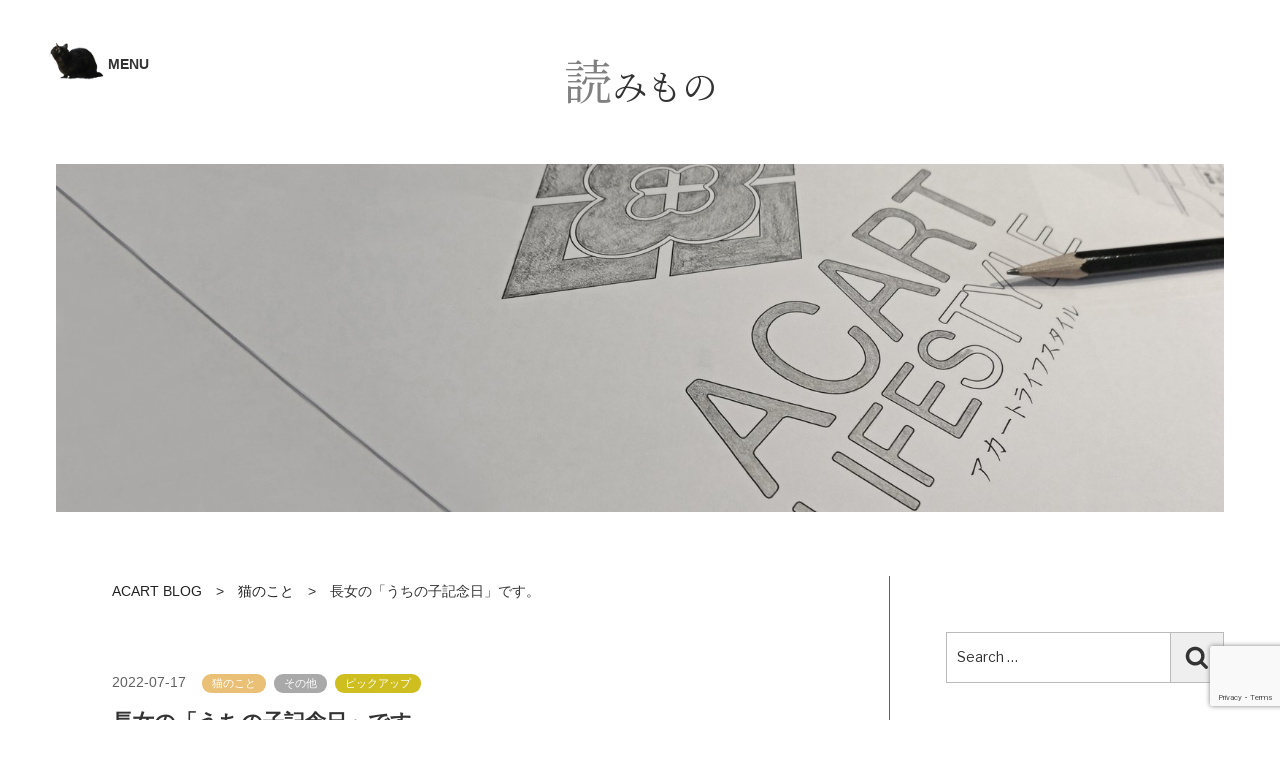

--- FILE ---
content_type: text/html; charset=utf-8
request_url: https://www.google.com/recaptcha/api2/anchor?ar=1&k=6LcifrUoAAAAAC4dnIOXgrELz01LRQyChEqc97my&co=aHR0cHM6Ly93d3cuYWNhcnRsaWZlc3R5bGUuY29tOjQ0Mw..&hl=en&v=PoyoqOPhxBO7pBk68S4YbpHZ&size=invisible&anchor-ms=20000&execute-ms=30000&cb=ey9qiasv8ber
body_size: 48368
content:
<!DOCTYPE HTML><html dir="ltr" lang="en"><head><meta http-equiv="Content-Type" content="text/html; charset=UTF-8">
<meta http-equiv="X-UA-Compatible" content="IE=edge">
<title>reCAPTCHA</title>
<style type="text/css">
/* cyrillic-ext */
@font-face {
  font-family: 'Roboto';
  font-style: normal;
  font-weight: 400;
  font-stretch: 100%;
  src: url(//fonts.gstatic.com/s/roboto/v48/KFO7CnqEu92Fr1ME7kSn66aGLdTylUAMa3GUBHMdazTgWw.woff2) format('woff2');
  unicode-range: U+0460-052F, U+1C80-1C8A, U+20B4, U+2DE0-2DFF, U+A640-A69F, U+FE2E-FE2F;
}
/* cyrillic */
@font-face {
  font-family: 'Roboto';
  font-style: normal;
  font-weight: 400;
  font-stretch: 100%;
  src: url(//fonts.gstatic.com/s/roboto/v48/KFO7CnqEu92Fr1ME7kSn66aGLdTylUAMa3iUBHMdazTgWw.woff2) format('woff2');
  unicode-range: U+0301, U+0400-045F, U+0490-0491, U+04B0-04B1, U+2116;
}
/* greek-ext */
@font-face {
  font-family: 'Roboto';
  font-style: normal;
  font-weight: 400;
  font-stretch: 100%;
  src: url(//fonts.gstatic.com/s/roboto/v48/KFO7CnqEu92Fr1ME7kSn66aGLdTylUAMa3CUBHMdazTgWw.woff2) format('woff2');
  unicode-range: U+1F00-1FFF;
}
/* greek */
@font-face {
  font-family: 'Roboto';
  font-style: normal;
  font-weight: 400;
  font-stretch: 100%;
  src: url(//fonts.gstatic.com/s/roboto/v48/KFO7CnqEu92Fr1ME7kSn66aGLdTylUAMa3-UBHMdazTgWw.woff2) format('woff2');
  unicode-range: U+0370-0377, U+037A-037F, U+0384-038A, U+038C, U+038E-03A1, U+03A3-03FF;
}
/* math */
@font-face {
  font-family: 'Roboto';
  font-style: normal;
  font-weight: 400;
  font-stretch: 100%;
  src: url(//fonts.gstatic.com/s/roboto/v48/KFO7CnqEu92Fr1ME7kSn66aGLdTylUAMawCUBHMdazTgWw.woff2) format('woff2');
  unicode-range: U+0302-0303, U+0305, U+0307-0308, U+0310, U+0312, U+0315, U+031A, U+0326-0327, U+032C, U+032F-0330, U+0332-0333, U+0338, U+033A, U+0346, U+034D, U+0391-03A1, U+03A3-03A9, U+03B1-03C9, U+03D1, U+03D5-03D6, U+03F0-03F1, U+03F4-03F5, U+2016-2017, U+2034-2038, U+203C, U+2040, U+2043, U+2047, U+2050, U+2057, U+205F, U+2070-2071, U+2074-208E, U+2090-209C, U+20D0-20DC, U+20E1, U+20E5-20EF, U+2100-2112, U+2114-2115, U+2117-2121, U+2123-214F, U+2190, U+2192, U+2194-21AE, U+21B0-21E5, U+21F1-21F2, U+21F4-2211, U+2213-2214, U+2216-22FF, U+2308-230B, U+2310, U+2319, U+231C-2321, U+2336-237A, U+237C, U+2395, U+239B-23B7, U+23D0, U+23DC-23E1, U+2474-2475, U+25AF, U+25B3, U+25B7, U+25BD, U+25C1, U+25CA, U+25CC, U+25FB, U+266D-266F, U+27C0-27FF, U+2900-2AFF, U+2B0E-2B11, U+2B30-2B4C, U+2BFE, U+3030, U+FF5B, U+FF5D, U+1D400-1D7FF, U+1EE00-1EEFF;
}
/* symbols */
@font-face {
  font-family: 'Roboto';
  font-style: normal;
  font-weight: 400;
  font-stretch: 100%;
  src: url(//fonts.gstatic.com/s/roboto/v48/KFO7CnqEu92Fr1ME7kSn66aGLdTylUAMaxKUBHMdazTgWw.woff2) format('woff2');
  unicode-range: U+0001-000C, U+000E-001F, U+007F-009F, U+20DD-20E0, U+20E2-20E4, U+2150-218F, U+2190, U+2192, U+2194-2199, U+21AF, U+21E6-21F0, U+21F3, U+2218-2219, U+2299, U+22C4-22C6, U+2300-243F, U+2440-244A, U+2460-24FF, U+25A0-27BF, U+2800-28FF, U+2921-2922, U+2981, U+29BF, U+29EB, U+2B00-2BFF, U+4DC0-4DFF, U+FFF9-FFFB, U+10140-1018E, U+10190-1019C, U+101A0, U+101D0-101FD, U+102E0-102FB, U+10E60-10E7E, U+1D2C0-1D2D3, U+1D2E0-1D37F, U+1F000-1F0FF, U+1F100-1F1AD, U+1F1E6-1F1FF, U+1F30D-1F30F, U+1F315, U+1F31C, U+1F31E, U+1F320-1F32C, U+1F336, U+1F378, U+1F37D, U+1F382, U+1F393-1F39F, U+1F3A7-1F3A8, U+1F3AC-1F3AF, U+1F3C2, U+1F3C4-1F3C6, U+1F3CA-1F3CE, U+1F3D4-1F3E0, U+1F3ED, U+1F3F1-1F3F3, U+1F3F5-1F3F7, U+1F408, U+1F415, U+1F41F, U+1F426, U+1F43F, U+1F441-1F442, U+1F444, U+1F446-1F449, U+1F44C-1F44E, U+1F453, U+1F46A, U+1F47D, U+1F4A3, U+1F4B0, U+1F4B3, U+1F4B9, U+1F4BB, U+1F4BF, U+1F4C8-1F4CB, U+1F4D6, U+1F4DA, U+1F4DF, U+1F4E3-1F4E6, U+1F4EA-1F4ED, U+1F4F7, U+1F4F9-1F4FB, U+1F4FD-1F4FE, U+1F503, U+1F507-1F50B, U+1F50D, U+1F512-1F513, U+1F53E-1F54A, U+1F54F-1F5FA, U+1F610, U+1F650-1F67F, U+1F687, U+1F68D, U+1F691, U+1F694, U+1F698, U+1F6AD, U+1F6B2, U+1F6B9-1F6BA, U+1F6BC, U+1F6C6-1F6CF, U+1F6D3-1F6D7, U+1F6E0-1F6EA, U+1F6F0-1F6F3, U+1F6F7-1F6FC, U+1F700-1F7FF, U+1F800-1F80B, U+1F810-1F847, U+1F850-1F859, U+1F860-1F887, U+1F890-1F8AD, U+1F8B0-1F8BB, U+1F8C0-1F8C1, U+1F900-1F90B, U+1F93B, U+1F946, U+1F984, U+1F996, U+1F9E9, U+1FA00-1FA6F, U+1FA70-1FA7C, U+1FA80-1FA89, U+1FA8F-1FAC6, U+1FACE-1FADC, U+1FADF-1FAE9, U+1FAF0-1FAF8, U+1FB00-1FBFF;
}
/* vietnamese */
@font-face {
  font-family: 'Roboto';
  font-style: normal;
  font-weight: 400;
  font-stretch: 100%;
  src: url(//fonts.gstatic.com/s/roboto/v48/KFO7CnqEu92Fr1ME7kSn66aGLdTylUAMa3OUBHMdazTgWw.woff2) format('woff2');
  unicode-range: U+0102-0103, U+0110-0111, U+0128-0129, U+0168-0169, U+01A0-01A1, U+01AF-01B0, U+0300-0301, U+0303-0304, U+0308-0309, U+0323, U+0329, U+1EA0-1EF9, U+20AB;
}
/* latin-ext */
@font-face {
  font-family: 'Roboto';
  font-style: normal;
  font-weight: 400;
  font-stretch: 100%;
  src: url(//fonts.gstatic.com/s/roboto/v48/KFO7CnqEu92Fr1ME7kSn66aGLdTylUAMa3KUBHMdazTgWw.woff2) format('woff2');
  unicode-range: U+0100-02BA, U+02BD-02C5, U+02C7-02CC, U+02CE-02D7, U+02DD-02FF, U+0304, U+0308, U+0329, U+1D00-1DBF, U+1E00-1E9F, U+1EF2-1EFF, U+2020, U+20A0-20AB, U+20AD-20C0, U+2113, U+2C60-2C7F, U+A720-A7FF;
}
/* latin */
@font-face {
  font-family: 'Roboto';
  font-style: normal;
  font-weight: 400;
  font-stretch: 100%;
  src: url(//fonts.gstatic.com/s/roboto/v48/KFO7CnqEu92Fr1ME7kSn66aGLdTylUAMa3yUBHMdazQ.woff2) format('woff2');
  unicode-range: U+0000-00FF, U+0131, U+0152-0153, U+02BB-02BC, U+02C6, U+02DA, U+02DC, U+0304, U+0308, U+0329, U+2000-206F, U+20AC, U+2122, U+2191, U+2193, U+2212, U+2215, U+FEFF, U+FFFD;
}
/* cyrillic-ext */
@font-face {
  font-family: 'Roboto';
  font-style: normal;
  font-weight: 500;
  font-stretch: 100%;
  src: url(//fonts.gstatic.com/s/roboto/v48/KFO7CnqEu92Fr1ME7kSn66aGLdTylUAMa3GUBHMdazTgWw.woff2) format('woff2');
  unicode-range: U+0460-052F, U+1C80-1C8A, U+20B4, U+2DE0-2DFF, U+A640-A69F, U+FE2E-FE2F;
}
/* cyrillic */
@font-face {
  font-family: 'Roboto';
  font-style: normal;
  font-weight: 500;
  font-stretch: 100%;
  src: url(//fonts.gstatic.com/s/roboto/v48/KFO7CnqEu92Fr1ME7kSn66aGLdTylUAMa3iUBHMdazTgWw.woff2) format('woff2');
  unicode-range: U+0301, U+0400-045F, U+0490-0491, U+04B0-04B1, U+2116;
}
/* greek-ext */
@font-face {
  font-family: 'Roboto';
  font-style: normal;
  font-weight: 500;
  font-stretch: 100%;
  src: url(//fonts.gstatic.com/s/roboto/v48/KFO7CnqEu92Fr1ME7kSn66aGLdTylUAMa3CUBHMdazTgWw.woff2) format('woff2');
  unicode-range: U+1F00-1FFF;
}
/* greek */
@font-face {
  font-family: 'Roboto';
  font-style: normal;
  font-weight: 500;
  font-stretch: 100%;
  src: url(//fonts.gstatic.com/s/roboto/v48/KFO7CnqEu92Fr1ME7kSn66aGLdTylUAMa3-UBHMdazTgWw.woff2) format('woff2');
  unicode-range: U+0370-0377, U+037A-037F, U+0384-038A, U+038C, U+038E-03A1, U+03A3-03FF;
}
/* math */
@font-face {
  font-family: 'Roboto';
  font-style: normal;
  font-weight: 500;
  font-stretch: 100%;
  src: url(//fonts.gstatic.com/s/roboto/v48/KFO7CnqEu92Fr1ME7kSn66aGLdTylUAMawCUBHMdazTgWw.woff2) format('woff2');
  unicode-range: U+0302-0303, U+0305, U+0307-0308, U+0310, U+0312, U+0315, U+031A, U+0326-0327, U+032C, U+032F-0330, U+0332-0333, U+0338, U+033A, U+0346, U+034D, U+0391-03A1, U+03A3-03A9, U+03B1-03C9, U+03D1, U+03D5-03D6, U+03F0-03F1, U+03F4-03F5, U+2016-2017, U+2034-2038, U+203C, U+2040, U+2043, U+2047, U+2050, U+2057, U+205F, U+2070-2071, U+2074-208E, U+2090-209C, U+20D0-20DC, U+20E1, U+20E5-20EF, U+2100-2112, U+2114-2115, U+2117-2121, U+2123-214F, U+2190, U+2192, U+2194-21AE, U+21B0-21E5, U+21F1-21F2, U+21F4-2211, U+2213-2214, U+2216-22FF, U+2308-230B, U+2310, U+2319, U+231C-2321, U+2336-237A, U+237C, U+2395, U+239B-23B7, U+23D0, U+23DC-23E1, U+2474-2475, U+25AF, U+25B3, U+25B7, U+25BD, U+25C1, U+25CA, U+25CC, U+25FB, U+266D-266F, U+27C0-27FF, U+2900-2AFF, U+2B0E-2B11, U+2B30-2B4C, U+2BFE, U+3030, U+FF5B, U+FF5D, U+1D400-1D7FF, U+1EE00-1EEFF;
}
/* symbols */
@font-face {
  font-family: 'Roboto';
  font-style: normal;
  font-weight: 500;
  font-stretch: 100%;
  src: url(//fonts.gstatic.com/s/roboto/v48/KFO7CnqEu92Fr1ME7kSn66aGLdTylUAMaxKUBHMdazTgWw.woff2) format('woff2');
  unicode-range: U+0001-000C, U+000E-001F, U+007F-009F, U+20DD-20E0, U+20E2-20E4, U+2150-218F, U+2190, U+2192, U+2194-2199, U+21AF, U+21E6-21F0, U+21F3, U+2218-2219, U+2299, U+22C4-22C6, U+2300-243F, U+2440-244A, U+2460-24FF, U+25A0-27BF, U+2800-28FF, U+2921-2922, U+2981, U+29BF, U+29EB, U+2B00-2BFF, U+4DC0-4DFF, U+FFF9-FFFB, U+10140-1018E, U+10190-1019C, U+101A0, U+101D0-101FD, U+102E0-102FB, U+10E60-10E7E, U+1D2C0-1D2D3, U+1D2E0-1D37F, U+1F000-1F0FF, U+1F100-1F1AD, U+1F1E6-1F1FF, U+1F30D-1F30F, U+1F315, U+1F31C, U+1F31E, U+1F320-1F32C, U+1F336, U+1F378, U+1F37D, U+1F382, U+1F393-1F39F, U+1F3A7-1F3A8, U+1F3AC-1F3AF, U+1F3C2, U+1F3C4-1F3C6, U+1F3CA-1F3CE, U+1F3D4-1F3E0, U+1F3ED, U+1F3F1-1F3F3, U+1F3F5-1F3F7, U+1F408, U+1F415, U+1F41F, U+1F426, U+1F43F, U+1F441-1F442, U+1F444, U+1F446-1F449, U+1F44C-1F44E, U+1F453, U+1F46A, U+1F47D, U+1F4A3, U+1F4B0, U+1F4B3, U+1F4B9, U+1F4BB, U+1F4BF, U+1F4C8-1F4CB, U+1F4D6, U+1F4DA, U+1F4DF, U+1F4E3-1F4E6, U+1F4EA-1F4ED, U+1F4F7, U+1F4F9-1F4FB, U+1F4FD-1F4FE, U+1F503, U+1F507-1F50B, U+1F50D, U+1F512-1F513, U+1F53E-1F54A, U+1F54F-1F5FA, U+1F610, U+1F650-1F67F, U+1F687, U+1F68D, U+1F691, U+1F694, U+1F698, U+1F6AD, U+1F6B2, U+1F6B9-1F6BA, U+1F6BC, U+1F6C6-1F6CF, U+1F6D3-1F6D7, U+1F6E0-1F6EA, U+1F6F0-1F6F3, U+1F6F7-1F6FC, U+1F700-1F7FF, U+1F800-1F80B, U+1F810-1F847, U+1F850-1F859, U+1F860-1F887, U+1F890-1F8AD, U+1F8B0-1F8BB, U+1F8C0-1F8C1, U+1F900-1F90B, U+1F93B, U+1F946, U+1F984, U+1F996, U+1F9E9, U+1FA00-1FA6F, U+1FA70-1FA7C, U+1FA80-1FA89, U+1FA8F-1FAC6, U+1FACE-1FADC, U+1FADF-1FAE9, U+1FAF0-1FAF8, U+1FB00-1FBFF;
}
/* vietnamese */
@font-face {
  font-family: 'Roboto';
  font-style: normal;
  font-weight: 500;
  font-stretch: 100%;
  src: url(//fonts.gstatic.com/s/roboto/v48/KFO7CnqEu92Fr1ME7kSn66aGLdTylUAMa3OUBHMdazTgWw.woff2) format('woff2');
  unicode-range: U+0102-0103, U+0110-0111, U+0128-0129, U+0168-0169, U+01A0-01A1, U+01AF-01B0, U+0300-0301, U+0303-0304, U+0308-0309, U+0323, U+0329, U+1EA0-1EF9, U+20AB;
}
/* latin-ext */
@font-face {
  font-family: 'Roboto';
  font-style: normal;
  font-weight: 500;
  font-stretch: 100%;
  src: url(//fonts.gstatic.com/s/roboto/v48/KFO7CnqEu92Fr1ME7kSn66aGLdTylUAMa3KUBHMdazTgWw.woff2) format('woff2');
  unicode-range: U+0100-02BA, U+02BD-02C5, U+02C7-02CC, U+02CE-02D7, U+02DD-02FF, U+0304, U+0308, U+0329, U+1D00-1DBF, U+1E00-1E9F, U+1EF2-1EFF, U+2020, U+20A0-20AB, U+20AD-20C0, U+2113, U+2C60-2C7F, U+A720-A7FF;
}
/* latin */
@font-face {
  font-family: 'Roboto';
  font-style: normal;
  font-weight: 500;
  font-stretch: 100%;
  src: url(//fonts.gstatic.com/s/roboto/v48/KFO7CnqEu92Fr1ME7kSn66aGLdTylUAMa3yUBHMdazQ.woff2) format('woff2');
  unicode-range: U+0000-00FF, U+0131, U+0152-0153, U+02BB-02BC, U+02C6, U+02DA, U+02DC, U+0304, U+0308, U+0329, U+2000-206F, U+20AC, U+2122, U+2191, U+2193, U+2212, U+2215, U+FEFF, U+FFFD;
}
/* cyrillic-ext */
@font-face {
  font-family: 'Roboto';
  font-style: normal;
  font-weight: 900;
  font-stretch: 100%;
  src: url(//fonts.gstatic.com/s/roboto/v48/KFO7CnqEu92Fr1ME7kSn66aGLdTylUAMa3GUBHMdazTgWw.woff2) format('woff2');
  unicode-range: U+0460-052F, U+1C80-1C8A, U+20B4, U+2DE0-2DFF, U+A640-A69F, U+FE2E-FE2F;
}
/* cyrillic */
@font-face {
  font-family: 'Roboto';
  font-style: normal;
  font-weight: 900;
  font-stretch: 100%;
  src: url(//fonts.gstatic.com/s/roboto/v48/KFO7CnqEu92Fr1ME7kSn66aGLdTylUAMa3iUBHMdazTgWw.woff2) format('woff2');
  unicode-range: U+0301, U+0400-045F, U+0490-0491, U+04B0-04B1, U+2116;
}
/* greek-ext */
@font-face {
  font-family: 'Roboto';
  font-style: normal;
  font-weight: 900;
  font-stretch: 100%;
  src: url(//fonts.gstatic.com/s/roboto/v48/KFO7CnqEu92Fr1ME7kSn66aGLdTylUAMa3CUBHMdazTgWw.woff2) format('woff2');
  unicode-range: U+1F00-1FFF;
}
/* greek */
@font-face {
  font-family: 'Roboto';
  font-style: normal;
  font-weight: 900;
  font-stretch: 100%;
  src: url(//fonts.gstatic.com/s/roboto/v48/KFO7CnqEu92Fr1ME7kSn66aGLdTylUAMa3-UBHMdazTgWw.woff2) format('woff2');
  unicode-range: U+0370-0377, U+037A-037F, U+0384-038A, U+038C, U+038E-03A1, U+03A3-03FF;
}
/* math */
@font-face {
  font-family: 'Roboto';
  font-style: normal;
  font-weight: 900;
  font-stretch: 100%;
  src: url(//fonts.gstatic.com/s/roboto/v48/KFO7CnqEu92Fr1ME7kSn66aGLdTylUAMawCUBHMdazTgWw.woff2) format('woff2');
  unicode-range: U+0302-0303, U+0305, U+0307-0308, U+0310, U+0312, U+0315, U+031A, U+0326-0327, U+032C, U+032F-0330, U+0332-0333, U+0338, U+033A, U+0346, U+034D, U+0391-03A1, U+03A3-03A9, U+03B1-03C9, U+03D1, U+03D5-03D6, U+03F0-03F1, U+03F4-03F5, U+2016-2017, U+2034-2038, U+203C, U+2040, U+2043, U+2047, U+2050, U+2057, U+205F, U+2070-2071, U+2074-208E, U+2090-209C, U+20D0-20DC, U+20E1, U+20E5-20EF, U+2100-2112, U+2114-2115, U+2117-2121, U+2123-214F, U+2190, U+2192, U+2194-21AE, U+21B0-21E5, U+21F1-21F2, U+21F4-2211, U+2213-2214, U+2216-22FF, U+2308-230B, U+2310, U+2319, U+231C-2321, U+2336-237A, U+237C, U+2395, U+239B-23B7, U+23D0, U+23DC-23E1, U+2474-2475, U+25AF, U+25B3, U+25B7, U+25BD, U+25C1, U+25CA, U+25CC, U+25FB, U+266D-266F, U+27C0-27FF, U+2900-2AFF, U+2B0E-2B11, U+2B30-2B4C, U+2BFE, U+3030, U+FF5B, U+FF5D, U+1D400-1D7FF, U+1EE00-1EEFF;
}
/* symbols */
@font-face {
  font-family: 'Roboto';
  font-style: normal;
  font-weight: 900;
  font-stretch: 100%;
  src: url(//fonts.gstatic.com/s/roboto/v48/KFO7CnqEu92Fr1ME7kSn66aGLdTylUAMaxKUBHMdazTgWw.woff2) format('woff2');
  unicode-range: U+0001-000C, U+000E-001F, U+007F-009F, U+20DD-20E0, U+20E2-20E4, U+2150-218F, U+2190, U+2192, U+2194-2199, U+21AF, U+21E6-21F0, U+21F3, U+2218-2219, U+2299, U+22C4-22C6, U+2300-243F, U+2440-244A, U+2460-24FF, U+25A0-27BF, U+2800-28FF, U+2921-2922, U+2981, U+29BF, U+29EB, U+2B00-2BFF, U+4DC0-4DFF, U+FFF9-FFFB, U+10140-1018E, U+10190-1019C, U+101A0, U+101D0-101FD, U+102E0-102FB, U+10E60-10E7E, U+1D2C0-1D2D3, U+1D2E0-1D37F, U+1F000-1F0FF, U+1F100-1F1AD, U+1F1E6-1F1FF, U+1F30D-1F30F, U+1F315, U+1F31C, U+1F31E, U+1F320-1F32C, U+1F336, U+1F378, U+1F37D, U+1F382, U+1F393-1F39F, U+1F3A7-1F3A8, U+1F3AC-1F3AF, U+1F3C2, U+1F3C4-1F3C6, U+1F3CA-1F3CE, U+1F3D4-1F3E0, U+1F3ED, U+1F3F1-1F3F3, U+1F3F5-1F3F7, U+1F408, U+1F415, U+1F41F, U+1F426, U+1F43F, U+1F441-1F442, U+1F444, U+1F446-1F449, U+1F44C-1F44E, U+1F453, U+1F46A, U+1F47D, U+1F4A3, U+1F4B0, U+1F4B3, U+1F4B9, U+1F4BB, U+1F4BF, U+1F4C8-1F4CB, U+1F4D6, U+1F4DA, U+1F4DF, U+1F4E3-1F4E6, U+1F4EA-1F4ED, U+1F4F7, U+1F4F9-1F4FB, U+1F4FD-1F4FE, U+1F503, U+1F507-1F50B, U+1F50D, U+1F512-1F513, U+1F53E-1F54A, U+1F54F-1F5FA, U+1F610, U+1F650-1F67F, U+1F687, U+1F68D, U+1F691, U+1F694, U+1F698, U+1F6AD, U+1F6B2, U+1F6B9-1F6BA, U+1F6BC, U+1F6C6-1F6CF, U+1F6D3-1F6D7, U+1F6E0-1F6EA, U+1F6F0-1F6F3, U+1F6F7-1F6FC, U+1F700-1F7FF, U+1F800-1F80B, U+1F810-1F847, U+1F850-1F859, U+1F860-1F887, U+1F890-1F8AD, U+1F8B0-1F8BB, U+1F8C0-1F8C1, U+1F900-1F90B, U+1F93B, U+1F946, U+1F984, U+1F996, U+1F9E9, U+1FA00-1FA6F, U+1FA70-1FA7C, U+1FA80-1FA89, U+1FA8F-1FAC6, U+1FACE-1FADC, U+1FADF-1FAE9, U+1FAF0-1FAF8, U+1FB00-1FBFF;
}
/* vietnamese */
@font-face {
  font-family: 'Roboto';
  font-style: normal;
  font-weight: 900;
  font-stretch: 100%;
  src: url(//fonts.gstatic.com/s/roboto/v48/KFO7CnqEu92Fr1ME7kSn66aGLdTylUAMa3OUBHMdazTgWw.woff2) format('woff2');
  unicode-range: U+0102-0103, U+0110-0111, U+0128-0129, U+0168-0169, U+01A0-01A1, U+01AF-01B0, U+0300-0301, U+0303-0304, U+0308-0309, U+0323, U+0329, U+1EA0-1EF9, U+20AB;
}
/* latin-ext */
@font-face {
  font-family: 'Roboto';
  font-style: normal;
  font-weight: 900;
  font-stretch: 100%;
  src: url(//fonts.gstatic.com/s/roboto/v48/KFO7CnqEu92Fr1ME7kSn66aGLdTylUAMa3KUBHMdazTgWw.woff2) format('woff2');
  unicode-range: U+0100-02BA, U+02BD-02C5, U+02C7-02CC, U+02CE-02D7, U+02DD-02FF, U+0304, U+0308, U+0329, U+1D00-1DBF, U+1E00-1E9F, U+1EF2-1EFF, U+2020, U+20A0-20AB, U+20AD-20C0, U+2113, U+2C60-2C7F, U+A720-A7FF;
}
/* latin */
@font-face {
  font-family: 'Roboto';
  font-style: normal;
  font-weight: 900;
  font-stretch: 100%;
  src: url(//fonts.gstatic.com/s/roboto/v48/KFO7CnqEu92Fr1ME7kSn66aGLdTylUAMa3yUBHMdazQ.woff2) format('woff2');
  unicode-range: U+0000-00FF, U+0131, U+0152-0153, U+02BB-02BC, U+02C6, U+02DA, U+02DC, U+0304, U+0308, U+0329, U+2000-206F, U+20AC, U+2122, U+2191, U+2193, U+2212, U+2215, U+FEFF, U+FFFD;
}

</style>
<link rel="stylesheet" type="text/css" href="https://www.gstatic.com/recaptcha/releases/PoyoqOPhxBO7pBk68S4YbpHZ/styles__ltr.css">
<script nonce="LMzi3PNM2EEtbDRlHdVWXg" type="text/javascript">window['__recaptcha_api'] = 'https://www.google.com/recaptcha/api2/';</script>
<script type="text/javascript" src="https://www.gstatic.com/recaptcha/releases/PoyoqOPhxBO7pBk68S4YbpHZ/recaptcha__en.js" nonce="LMzi3PNM2EEtbDRlHdVWXg">
      
    </script></head>
<body><div id="rc-anchor-alert" class="rc-anchor-alert"></div>
<input type="hidden" id="recaptcha-token" value="[base64]">
<script type="text/javascript" nonce="LMzi3PNM2EEtbDRlHdVWXg">
      recaptcha.anchor.Main.init("[\x22ainput\x22,[\x22bgdata\x22,\x22\x22,\[base64]/[base64]/UltIKytdPWE6KGE8MjA0OD9SW0grK109YT4+NnwxOTI6KChhJjY0NTEyKT09NTUyOTYmJnErMTxoLmxlbmd0aCYmKGguY2hhckNvZGVBdChxKzEpJjY0NTEyKT09NTYzMjA/[base64]/MjU1OlI/[base64]/[base64]/[base64]/[base64]/[base64]/[base64]/[base64]/[base64]/[base64]/[base64]\x22,\[base64]\\u003d\\u003d\x22,\x22fl5tEwxoGUcpw6XChy8dw6LDj2/DosOWwp8Sw6nCtW4fBAfDuE8LLVPDiA81w4oPPjPCpcOdwpHCjyxYw5dPw6DDl8KzwqnCt3HCjsOywroPwoPCn8O9aMKuAA0Aw7MhBcKzW8KvXi5NcMKkwp/Coz3Dmlpcw6BRI8K+w5fDn8OSw4dpWMOnw7TCk0LCnng+Q2QVw5tnAmnCrsK9w7F+IihIQEsdwptGw4wAAcKNNi9VwrESw7tiajrDvMOxwrxFw4TDjmV0XsOrXUd/SsOdw7/DvsOuHMK3GcOzecKaw60bKmZOwoJ6MXHCnSTCrcKhw64fwp0qwqsAMU7CpsKSdxYzwpnDsMKCwokIwofDjsOHw7VXbQ4Dw4gCw5LCocK9asOBwpNxccK8w4NhOcOIw4hKLj3Cqn/[base64]/w4MEw6UtNx3DvcOPPsOgBsOSLG7DjkMow5bCjMOwD07CoE7CkidPw5/[base64]/w4ptcnUew4hHwp7Cj8K8w6XDicObXhwMasOxwqzCsWTCi8OWSMKDwq7Do8Oaw7PCszjDhMOwwopJA8OtGFAwFcO6In3DlEE2bcOXK8Ktwo11IcO0wqLCigchGFkbw5gnwpfDjcOZwrbCvcKmRTJIUsKAw40Pwp/Chnt1YsKNwqTCj8OjEQ9aCMOsw4xYwp3CnsKoBV7Cu33CkMKgw6FLw5jDn8KJUcKtIQ/Di8OGDEPCrMObwq/[base64]/CnVJCKcKlRSlDwr7CqcKbw67DuERrwpE/wqPCq1HCrxrCgsOzwqjCkgVvYsKbwprCvibCpTANw7x0wpvDmcOKHiVxw6svwoDDtMOqw7tMDUDDg8OzMsORb8KpFj8UcQk4I8Orw6gzGwvCpMKAesObQMKwwpLDncO8woJIG8OJJsKbO0BiVsKedsKGBsKSw4M/KsORw7rDjsOAeFjDpXnCtMKJPMKjwqAkw63DvsKlw6zCiMK1CGLDksOgGF/[base64]/[base64]/CuWtCVD/ClTTCvGrDucKcecKWSkzDpA9ec8KxwpPDgcKTw54YUAtZwrRBf2DDgzU1wq97wq4iwozCsibDo8KVwrDCiFXDg00ZwrvDtsK5JsOdUjbCpsKDwqJ/[base64]/Ctw7DmsKJFlwCwrMxw5ktwr8Fw4Z1NsKOS8KIdsOzwqUIw68TwrvDkGBywqFVw7nCmjDCqgApbAp+w49/[base64]/w6rDrDZpAsKmwpDDqUnCmRBDw68SwrbClG3Cv0HDkgfDrsONAMKsw60SeMKlNgvDmMO2w7nCr0UEF8OmwrzDiUrClVtOMcK1VlTDucOKLxjCkG/[base64]/ChFpew54mPsOtKwoUMFUBYcKRwpjDqMKmwo7DicO9w4UEw4dETh7Cp8KVc33DjDt/w6M4UcKfwpvDjMKNw5TDi8Kvw6xowo8pw4/DqsKjCMKZwp7DtXJkZ27CgcObw5Fzw5YbwrUdwrTCriATRThMLVhBZsOEC8OKd8KmwpzDtcKrbcOZw4pkwrRjwrcYbgPCuDQ9VRvCojnCn8KuwqXCuF1LUsO5w5zCicK4S8Osw4/Dv0o9w6XCjmAaw6BCP8K4KVfCrnkXf8O4IcOIG8Kxw6wTwrMKc8O6w7rCvMOJFW7DhsKMw4HCk8K7w70Hwq4pSltPwqXDoX8qN8KmUMKWXcO9w4U/[base64]/[base64]/DmcOnwq1Ew6B/Uh8jw4vCmsO0J8Oow58bwpXDl0PDlAzCoMO3wrLDq8OGTcOBwroewrXCpMO4wpFuwoXCugnDrBDDiTIXwrbCi0fCsz0xd8KsQMKmw51Sw5LDgMOxT8K/K0BwesO4wr7DtcOhw4jDqMKmw4jDgcOCJsKGVRPCpWLDocO9wrrClMO7w7TCrsKYKMO7w7h0DThtdljDtMO0asOVwqJsw5A8w4nDpMKIw6cKwqzDq8KxdsOiwoNnw6IHSMOlFwfDvELCnH5Kw6zCjcK6FzzCt3o/C0bCgMK/R8OMwpB6w6nDk8OyJQpfLcOaIW5iV8OSSnzDuTpAw47CqS1CwrHCljPCkzIVw6oFw6/CpsOLwqfCjVAmLsOgAsKdcykGfhXDpE3CusK9wprCpxZJw5/Dk8K0CMKBMsORZsKcwrLDnEHDlsODw7Fgw4Bzwp/DqiXCpx4tFsOgwqbCksK3wpBRSsO5wqDCq8OEARLDoznDviHDg39TbG/Dq8Odwo5yZmbCnE4qLwN4wrN7wqjCsQp/N8OTw4d7f8KZZTMow7EIccKTwqcuw6BRMEhrYMOQw6BtVE7CrcK8IMOQw4kEH8O/wqsKaGbDq3HCjAPDuAnDtVFsw5Q1ecOJwpEXw4ILTxjCs8OFF8OPw4bDs33Cjx1Gw77Ct3bCpWPCjMODw4TClxABe3HDl8ONwph/wpRnOsKdNmnCmcKDwqvCsQICBmzDvsOmw6wuFV/CrsO8wp5ew7TCusODf3knRsK9w5csw6zDjcOiBcK7w7TCssOGw4ZFdEdEwqTCtjnCgsKTwozCoMKiN8OWwovCkTB1w7zCqnsQwqnDiXU1wpwQwrvDn3MUwpMhw57CisKHJibCrU7DnjbCii4yw4TDuHHDvQTDk0/[base64]/[base64]/w5daw7vDsMOqd8Kbw5DCv8OoIMO7NMK6wo4Mw7bDnXxUwpp9woVpF8Ouw6/Cn8OhPG3Co8OIw5tQPcO4wrDCqcKfFsOEwq1rczTDhkcjw5/CkDrDjcKjFcOFNBhYw6LChigYwq1jFcKLMErDssKWw7wnwobCssKwTcObw58DOsObBcO7w6Mdw6IDw6DCs8OHwqw6w7bCg8KDwrfDpcKuCsOzw4wrdVVqasKlVHXCinHCuBTDo8K5f0wBwppzw5Mjw7DCk25nw5fCvsKOwoUINMOMwpnDoj0BwrpgFR/Ckmxcw4diSEBcXSrCvHx/[base64]/DgCzDhsORw7PClUcyw5fCkXnDj8O5w7Z6Q8KSKMOIw63CsmNkV8KLw74zI8Onw4YKwq1sIG5UwpbCgsOWwpM9V8OLw7rDiXd3a8OAwrZwFcKhw6JwHsOjw4TChW/CgcKXR8O9GALDs3o2wq/CkQXDlDlww5UmFTxWbGdjw7J4OEIsw63Dgi9vP8OeH8KqLBhdHD3DqcKowogTwoTDs0ISwr3CtAJ7EcORYsKtbHbCmGvDvMKrPcK8wrbCp8O2DsKlVsKbKAYuw4Nqwr/CrwpDdMK6wowIwozDmcK4Di3Dg8Oowq5kDD7CnHxyw7fDng7DmMKlJMKkR8OFWsKeAhHDvRwSMcOzN8Obw6vDmRdVPsOSw6NKMhjCr8OTwr7DrcOzRwtNw5nCs3fDsEBgw4gCwohewo3Cmk4Ww7oQw7Fow6bCmsKUwopEFA1/OXIsA2HCuX7CuMOJwq9hw4JQC8OfwqdmRzkFwoEKw4/CgcK7wplmQVHDocK0P8OObMKkw6bCgcO0GV7DpCIrMsKCZMKawrzCtFZzNSp7QMOnc8KfWMKewp1Mw7DCiMKLNX/ClsKnwrUSwqEvw6/Dl1s8w49COFo/woHChXk6fFcJw4XCgF4xVhTDtcO0GDDDvMOYwrZNw5tVdsOUVh19PcOOJ14gwrJ4wopxw6jDl8ORw4EdDR8FwrR+NMKVwq/ComJIbDZ2w5suD0XClsKVwrREwqxcwrbDvcK1w6AQwpRawpLDq8KBw6TChFTDvMK8bh5lGm5ZwolDwrw5dsOlw5/[base64]/Cj8KxWHRad8K8w4tBwr0FR8Oew5Iew6EXQ8OUw68owqFHMcOpwo8ww7HDsgPCt37CmsKvw4o3w6XDjgDDvg1oacKWwqBgwqXCgMK3w53CjU/DpsKjw49xTDzCp8Onw5fDnErDtcOxwoXDvTPCtsOrZMOicUAMOWTCjEXCqcKlKMKjFMK6PVd7d3s+w5gQwqbDtsKoHMOBNcKsw553ZCRXwqtSLB7DiQt7UFTDrBXCksK4woXDh8OQw7d1KGTDvcKOwr7DrUIFwoUHFcOEw5PCiQLClA9eIcOBw7x/[base64]/DrsOxSHPDncOmwpnDrHg3wo7CucKGUMO/[base64]/DhBMHw4vCnEU4NsOMw7t+w4rDmcOSw6TCkcKCccOWw43DlGUvw5BLwpREJsKGDMKywrUbb8OLwowXwoQ/dcKRwooAG2jCj8OfwpEhw68nQsK2A8OdwrXCiMKEXBJlLC7Cth7ChBHDksKmQcOGwrrCsMORNictJEDCvSoNCzhBdsKww6Q3wpIXWHZaFsOPwpoke8OtwpBRbsOIw4Yrw5nCtyDCmS5+SMO+wq7CgcOjw5XDgcOZwr3Dn8K4w7LDnMKqw5BmwpVISsOiMcKfw552wr/CuS1Kcm8UK8OnUgp2e8KVFiHDq2RoVlM0wojCn8O4w53CgcKkdMOLRcKveCVJw4d8wpbCqVolbcKmalvDoFbCgcKifUzCuMKSasO/bAJbHMOKJ8ONFnzDmiFPwpgfwqwPbsOMw4fDgsKdwq/CgcOhwpYfwrlOw4LChyTCscKbwpbDiD/CksO3wq8kUMKHNxHCpMO/DsK7bcKpwqbCmxbCssKaSMKVHBcJw4HCqsKBw7YUW8KWw4rCuBTCiMKpM8Kaw4NXw7LCqcKAw7jCmilDw5Ulw5TDm8OZNMKwwqDCvsKhScKDAA99w4ZFwrlxwoTDvBTCh8OHLz82w6nDlMKqSisow6DCjMKhw7whwoHDj8O6w6TDk3tKWk/[base64]/Do8K/bcKfEVAXTFBFDFTDlcOQw50MwrghOBNkwqLCosKTw7LDq8O0w7PCgjU/[base64]/DtsOiw4UkBsKrBMOle2/CvjkDw4DDj0TCgcOgw7TCk8K+OnhJwqZ/w4gxJcKwBcORwovCgkEew6TCrRoWwoLDo2XDu1EFwoxafMO/cMKYwpoSFhPDiBwRAMKxI1TDn8KVw5BOwq5kw5h7woLCiMK5w5XCmH3DtV9GJMO8F2RAS1TDoiR3wqHCnBbCgcOlMzp+w7gRK0tew7TCgMOKGFfCt20Rf8OXBsKhCsKWRMO0wr92wpvCnnobAG7Cg0nDulLDh0B2WcO/woNuI8KMG04Fw4zDvsKjKAZ7bcOme8OewpDDrAnCsi4XLUUkwpXCtFvDm1PCnlJ/PUZWw7fCsRLDqcKew5Ryw49XASR8w7g5Tng2C8KSwo4Hw6E3w5V3wrzDusK9wo/[base64]/ClmQVTFbCosKuLgh+w6hrwocLw7U5Yx0iwrArF23CpA/[base64]/[base64]/wrsAwrM4w5EsPMK+CCPDmMKtw7nCicOkw7USwqkQLwDCsFgbQsOBw7LCsWHDocOFd8O7N8KMw5diw5DDhSrDum1yX8KDesODCWlxMcKIecK8wrZCNsOPembDj8K7w6PDssKJZ03Ds01KbcKdMH/DssKUw5Qkw5RIPz8lWsK9A8Kbw7/CosOpw4PCgMOmw7nCoVHDh8KZw55zMD3Cuk/CksKkVMOlwr/DqlIXwrbDinInw6nDvVbDnVYrccOpwqQ4w4Zvw4DCgcOZw5zClnBcW33DicOGahpVfsKqwrQiHW/DicOxwoDDsDNzw4cKfllEwpQvw6zCh8Kxw6wYw47CsMK0woJ/wqxhw7dBcRzDiCozYzocw6J8BltxX8K+wpfDvSZPRk0lwoTDusKJCjsMHQUPwpbDsMOew43Cg8Odw7MDw6zDkMKawqVae8Obw5TDisKRw7XCvUwlwpvDh8KYUcK8JMOew5TDqsOHTMOocSsESAzDnxkhw7EXwrrDqHvDnR/Dq8O/w6HDpBDDj8OTYwXDrQ5jwqA4PsOhJF3DrQbCq3t5GsOBCDTCgAx1w6bCpyw4w7rDuCjDkVQxwoJ+VjQowphewoRCSCLDjHplXcO/w7kSwq3Dh8KMHcOgRcK1w4PChMOGbzNKwqLDt8Oww6hqw4TCtXbCocOdw79/wrhww7nDl8OTw5QYQgDCpj4Vw7kUw7TCs8O0wrYQfF1TwpVxw57DjCTCkMOKw58KwqN6wpgpd8Oywq/CsHJOw5s+HEEVw4PDq3zCrwpTw68swonCnU3CkkXDksO0wq0BDcOww4PCnyoEF8O2w4cKw4JLUMKBcMOxw5t/[base64]/CthfCqHNMBhoQWl/Co8KkPMOqXsOew67ClBbDvMKfIMOkw6J2e8O4cErCvMK7IkBhKMKbF3bDvcK8czTCisK3w5fDqcO7J8KLKcKaUnNNNhLChsKIFh3CpMKfw4HCusOtZjvCuw8WUsORMkPCpcOXw4kvLMK0w6lhD8OeJcKyw6/DscK5wq/Cq8Khw4lVbsKewoM8LDIFwpnCqMOACD9CXCFCwqcmwopHUcKJXsK4w71xDcKKwrUvw5pewo/CtkBawqZ/wpw4Ym0Zw7PDs1FicsOXw4R4w7xNw6V/YcO4w5bDusKlwoMBYcOxcFXDpi7DvcOvwrfDqUvCrWjDgcKKw7DCnXfDtTnDsy/DrcKZwqjCsMOCKsKvw744McOOe8KlMsOIDsK8w6cQw48xw4LCl8K0wrNHO8KWw77DshVTfMOPw5t5wogPw7c6w61wYsKmJMOSXsOcARImaDg4VhHDskDDs8K2BsOPwo95ajUZHcKEwrzDpgLChAVHC8O7w5bCp8O5woXCr8KNCsK/w4vCsgLDp8O+wrjDoTUXIMOewptOwrkNwqZDwpUMwrFNwq9ZKXg+McKgR8OBw69pQsKFwpbDqcK8w4HCocK3O8KSPQPDq8K6cC94BcOrehzDi8KcY8OyOBtuEcOTBmMQwozDpDgtU8Kiw7gfw53CncKQwq3Ch8Kxw5nCgybCq13Cm8KVBCYTTS0KwqnCu3bCj1/ChSXCgsKbw7g8w5l4wopMBExfcxnDqwQowqMpw6NSw57ChSXDtgbDiMKfEn5rw7jDhMOmw6bCvQTCscKdT8OIw54ZwrYDWGtpfcK0w6rDtsOzwoLCg8KBFcOdcj3DihlxwpLCn8OIEsKQwrpGwoRkPMOpwphaf3rCssOQwqdbQcK7Lj3DqcO/DCYxW3UGZkzDoWFjFn/DtMOaJFJyb8OjW8Ksw5jChmrDsMOSw48kw5jChzDCpsK3M0DCo8OHY8K1JGfDimbDql94wr1pw415wrbCunzDqsKKc1bCksK4NWPDoAXDk25gw77DvRsYwq8nw7bCk2UQwpgtRMKPAsKAwq7CiTocw5HCqcOpR8OQwrRdw78+woHCigMjLk/CpULDrsKywqLCpQTDr3gUeQwpPMKvwrRgwqHDmMKywqnDmXvCuAUowrUAUcKQwpDDrcKQw7DChTU0wqxZFMK2woPDgMOjJyUEw4MfBMOgJcKIwrZ8dSXDuUAWw63CpsKGeW4ucWvCs8K1BcONwo/DtMKXOcObw6UCNsO2WBPDslbDnMK1T8OAw7HCqcKqwqtiaQkMw5ZQXBbDrsKtw7t5DQnDoFPCnMO+woM1ejZYw7vCu1l5wpk+GHLDhMOhwp/CtlVjw5snwoHDuz/DnylAw5rCmDnDrcKuwqFGasK/w7nDtGfCgHnClcK/[base64]/DqMOpwofCusKyEnMFccKLw7dcwoDClHp7XRduwp81w4wIGmxcasOTw4RsDkTCrRvCuQJGwqXDqsOYw5khw6jDqARow4TCgsKtOcOoS2ZmcHw3wq/DrQ3DgyphTx3CoMOub8KQw6k1w6RYIsKJwp3DkBrClid5w48nT8OLQ8KSw43CjFNCw7pQUTHDssKYw5/DoFrDm8OJwqVhw6wUSUrCi2h8UlzCki/[base64]/CmMKGWsO7wovCr8K7wrHCl8OxCy8wDcK/[base64]/CpsKdfwLCgCDDkTbCicOmw6Zowr0ie8O0w5jDmcO9w5Enwq5HA8OrKGZAwocpcWDDrcKHScK1w53Cjj0tFC7ClwDDoMK1w43CjcOowq/Dqgsjw53Djl3Cv8OPw7IOwoDCgQcaesKJT8Krw6PCgMOJFyHCimp/[base64]/CjMKhw5EnwoU7wqlBwoDCjsOMw7FAw5TDhMK/w7DDjXtyGcOzWsKkZ3LDgkcxw5TCrFwVw6/Djjk2w4QTw5jCiV7DokdaCsOIwolKKcOFMcK+AcOXwqkjw57DtDrCnsOcNGQkDm/DrWDCrSxIw7B+b8ODGXlmZcO4w6rCt2B6woh1wpfCvlxWwr7DuDUmfD7DgcORwqwYAMO6w4zCvMKdwr1RCwjDs1sbQGkLW8Khc0d7AFzCqMO8EmJXYFF5w4DCo8Oow5jCtcOfdFs4JsKPw5YKwqkew4vDu8KvOBrDmR5tGcOtXSTCkcKoMxjDrMOxKsK0w4V8wpLDlh/DunnChTrCon3Cm1vDksOvPgMmwolzw7IgL8KEZ8KqFSNYHCnChBnDrTPDilDDjDPDjcK1wr1QwqDDpMKVKEnDgBbCkcKdZwTCr0LDkMKZw7kGMMKxME4fw7fCgH3DsTDDicKpf8Odwo/DvzVceSTCnjXDiiXClQoXJzvDn8OHw5whw5bDicOoITvCoGZWazXClcOOwrrDhRHDpcODNFTDvsO2NG9qw4xCw4vDnMKrb0LCp8OUNAowQMKnMT3DgSbDrcKuM2zCsRUeX8KTwq/CrMOgd8Oqw6/CihwJwpdgwqxPOSDCksOBD8KPwrV1GG9nPR98O8KODgpmTg/DpyYTPix6wqzCkTDCkMKCw7jCg8OVwpQpfDbClMK+w7QOYh/ChcObUDV4wpYgVGlEOMOVw5XDqcKFw70Vw68LaXLChBp8GsKDw7F0fcKtw5w8w75qKsK+woowHycHw7UkQsKnw48gwrPCu8KbBHLDhMKVAAMOw6Iaw41DRSDCkMOlbW3DvzBLMyo3JRUOwp0xQjLDlU7DhMKzPHVLCsK/YcKEwqNlBxHCkS7DtyE5w6JySFbCj8KIw4fDgh/CiMOxXcODwrB/LmsIES3DjywCwqLDqsOSIGPDvsK9byt7OcKBw5LDpMK5w7rCtxHCqMKeJlHChcO9w4kXwqXCiy7CkMObDsOkw4gjB1kZworCkB1LbDrDlQI/Vz8Qw6EPw7jDnsOHwrUuORUGHQQPwpHDhX7CjmUJNsKUBinDh8OxZgXDjhjDosK+ZAVfVcKVw5zDpGo2w7fChMOxJ8OEw5HCmcOJw5Flw6bDjcKCTG/CvGl6wp3DgcOCw6s+cx7DlcO0KMKDwrc9G8OUw6vChcOhw6zCisOdMsOrwpvDuMKBQEQ7SBNRGDYYwohhRxhJF3wpFsKDM8OOdEXDicOHBzAVw5TDpTXCs8KBGsOaK8OHwqHCrGQqEilKw5NMF8KAw5EiJsOew57CjW/[base64]/[base64]/[base64]/Cli82I8OvYTwOf3nDsMKKwr3Cgl/CusKLw75UP8KLIcKjwqtNw7PDnsKkc8KKw6UJw6w2w5BZXlHDjAQdwrogw5FgwrHDkcOrdMOqwo/ClWogw68idMO8WXbDhR1TwroKJ0A3w6jCqltaUcKpcMOeXMKpEMOUbUPCpgLDs8OBB8KpKwvCsi/DrcKMEcOjw5dTR8KkfcKow57CpsOYwrUIa8OiwozDjwfCtMOLwonDlsOEOmdzGVPDjR3DvQlQL8OOAlbDrMK8w5QTKCUCwoDCuMKCUBjCnlx3w4XCmghGXsK+V8Oew41swqpWSxQ+wo7CvzXCqMKwKk4uUDUALmHCicO7cxnDnC/CqR0gSMOew4/[base64]/wo9Ew4nDhcOvwq5ewo3Cn8KEVsKvQcO8N8KNS1vDp3FBwpnDrWNHfSrCm8OIBWdBHMOSHcKNw65sYG/DuMKEHsO0Uh3Djl3Ct8Kzw53Ch2d+wrIbwp5fw4PDiyzCs8KZRys8w6g0wobDjMK+worCqsOgwrxewrHDisKrw6HDpsKEwpHDqDXCp3ATJRsbwonDosOZw5U+Sl4Odh7Dnj84PcK0w6EQw7HDsMKiw6/DicOSw6Ubw4k/KMOVwp8Cw69jHMO3wo7Cql/ClcOGwojDo8KcC8KpdcKMwo1LOsKUV8KNCibCh8Kkw5bCvzDCmsKOw5ARwpHCo8OIwo3CoUUpwp7DucOrR8OoGcOZf8OrEsO/[base64]/CmsOXEsKsdAvCpsKowrRwwoAvwq/CqcOBwqXDvy4Kw5cqwq4TccKxLMOfRzggIMKxw6nCrT93elLDiMOwIC5Oe8KqWRxqwr1AbkrDlsKCLsKgBzTDrGvDr08cMMO1w4MGTCsaOF7DmcOsHHbDj8OZwrlceMKAwoLDrMOLdMOEe8KXwo3CusKCwpjDhC90wr/CssKpQsKbd8KrZMKzDETCl03DgsOIDsODPhADw4RPwqLCvkTDkGAWCsKcEmHCjXgDwrwsIW3DiwDCi3/CoW/Cq8OCw5nDo8OPwqzCvi7DtVTDicOBwodUMsK6w7cww6rCq2Fgwq5zIRTDkFrDosKJwocnLmXCsifDtcK8S2zDnGcCMXcxwpMKK8Kdw7/CrMOAcsKEExAKbyARwpVNw57CkcOrOVRIecKvw6k9w6tHeEcgKVTDicK1ZAw9dCvChMOHw7nDnRHCgMOaYhJvXRDDlcOZNQTDu8OYw4TDiS7DgwUCWcKYw6Jbw4jDlSIFworDpV5pCcOGw61xwqdpw657McK/d8KDIsOBZMKhwoIqw602wosgTMOnIsOEBcOSw6bCt8KQwoTDsjxmw7/DrGUwBcOiecK2ZMKkesOAJxN5dcOhw43DkcOjwr3Cg8K7cm1uUMKPRDlzwr7Dp8KzwofCkcK+IcO/HQFLTkx0VnViCsOYYMKQw5rCvsKiw6Igw6zCmsObwoBDQ8OYTsOJUMOVwos/w5HCusK5w6DDiMOPw6ILM2vDuWbCscKACknCscK1wo/DlTPDoVbChsKrwoNgFMKrU8O/wobCrBXDqApJwq7DgsK3acOMw57CusO9w5x8FsOZwoXDusOCBcKDwrR3bMKkXg/Dl8Kkw6fClx89w77CqsKnYFjDvVXDosKCw71Gw68KF8KVw7pWeMO9eS7CmsKPKxTClkrDjgMNTMOycEXDo1bCsDnCoSbCnijCo11QfcKnaMOHwrPDrMKFw57Cn1rCnBLDv0rCk8KlwpgcMRLDsgrCghHCrsKtGcOuw7JqwoQyA8Kgcmwtw6JZVgRXwq3CmMKnFMKMEi/DomvCssOuw7DCkzFzwobDs3PDqXsHHFvDgUx7dAPDncOANMO2w44+w5gbw5khYyBcDkjCssKRw6vDp0Ncw7zCiRrDmBbCocK4w7I+EkIidsKQw4PDosKvQ8OLw7xWwpRTw70EP8KpwrR9w5I3woVaNMOmFD5vTcKkw4UNwo/DhsOwwp9/w6bDpA/[base64]/MlvDlcOibsO6WsKNw4www6pzeQkpecKOwp/DliM1G8KHw7XDsMOMwo7DrBofwrPCtklLwp8Uw51hw7XDpMOWwp0jbsK2OlMdZiLCpXxjw6tGe1l2w4/Dj8Kvw6rCkFUAw77DocKVExfCk8O3w5HDh8K4w7TChE7CpcOKT8OHTcOmwp/[base64]/W8KfwrvCksOGwoBMw4kbwoTDoxvCmgJXejbCj8Onw7TCssK9McOow4/DvEDDh8OQcsKsE3E9w6nCjsORNQ4DNMOBVzcYw6l6wqQbwqkmVcO5NmHCrsK/wqAfScK5NjR/w7A8wp7CoB1sRMOwC3rCscKoHGHCssOVORhVw6dqw6Enc8Ksw4XCi8OpPcO5fCkew6vDuMORw68vJcKLwpZ9w5TDryZxR8O/aArDoMK+aU7DqlHCrFXCscOvw6TCocKZXmPCq8OLGlQDwp0yUCFLw7taUFvCmUTDjCsuKMOdXsKLw63CgHXDnMO6w6jDp0LDh3DDtH/Cm8K5w4lvw70TNUcQf8KGwrnCsQ3Ci8OVwp/[base64]/Do8O6wpLDqMKyLyEqwqPClMOIw7HCgUbCqisIfXRPOsKxQ8OfBMOlOMKcwqwCwq/Cs8OPccKzfjPCjiwbwqFqd8KkwozCocKbwqk+woxAEX7CqF3CmSTDv2/[base64]/Cng0EQlvDsGY8NVbDpU97w5nCn8O5w69iZhk/LMO9wo7DpcOkbsK9w4B3wrMOWsO3wrwvacK1Aggndl17wqzDrMO0w7TCi8KhKTIow7QHesKrMizDlFTDpsKUwpgnVnR+wpE9w6xJNcK6NcO/[base64]/[base64]/wrdgw4YLVjHCmxPDtsOtwrzCscKew5DCokXDmMO0wpJnwoxUw4UAJsKeI8OUS8KsWhvCj8OnwoHDhybCtsKFw51zw5bCji/CmMONw7nDlMKDw5jCsMOHCcKWccKEJHRxwqJRw7h8KHfCrXjClmHCrcOBw7kYfsOSbmZQwqExGsOFODQfw6DCpcOZw7jDmsK8w7gMZcOFwoXDgULDrMOzWMKuGzDCp8OaUx3CssKcw4txwr/Ct8Opwr0hOiTCkcKsQhEAw5/Cny5Gw4DDjzALf0kIw6B/wpFER8OUBEfCh37Dp8ObwqbCsB1tw7HDicKBw6DCmMOaNMOVS2zCmcK6wrrCnMOhw7Jpw6TCs3olXXdfw6TDpcKUBg8XFsKHw55oMmnDs8OsNmrCq0wNwpEpwo5Cw5hgPjEcw5nDrsKwHTXDnygQwqLDoRh/dsOLw77ClcKuw4Npw7h1ScOiL3XCvmTDg0w5M8K4wq0Gw5/Dpih7w5tyTMKvw6XCo8KPETzDk3ZDwozCjUlxwoNFQXHDmwzCnsKnw4jCm0/CoD7DsgNgbMKcwr/CvMKmw53ChQo3w6bDucOycxHClMOlw5vCgcObVjYEwoLCj1MdMU8Tw63DgMOVw5XCk3tMMSnDu0bDgMK7OcOeBG5ewrDDq8KnCcONwo1Zw7JLw4vCo3TCqW85Nx/DkMKse8Kuw4ARw5vDsnbDjlgWw6/ClH7CvMO0IV0yKD1FambCk35jwpDDmmrDs8Orw7fDqhLDgcKiZcKNw5/CmMOKIsOQDjPDrXQ3e8OtcWfDqcOpVMKvEcK3w7LCv8KWwpMuw4DCj0/ClBxYfjFsI1vCnmXCuMKJfMKRw6rDlcK4woHCgsKLwpBxfAETZ0V2ZFM/c8ODwr7ChxXDi2M+wqFAw6XDmcK0wqMbw7zCsMKqeA4ew6QMb8KXAwfDuMOiJMK6ZixUw4/DmhXDkcKnTHgtHMOIwrHDuQghwpLDoMOdw4ELw4TDoSIiMsKJE8KaFHDDrMOxUGgFw54BbsO/XBjDkEYpwo0fwrJqwrwHd1/ClWnCjyzCth7DuDbDrMKWI30qdRk5wqnDkjgwwrrCvMKAw6dXwqnDqsOmOmomw6xIwp1yfMKoCnTDl3PDpMKQOVpyGRHDrsKpVn/CgyoTwpwCw7hKewctPjnCo8KZQSTCgMKBVMKdU8OXwpBLX8ORWXsdw6/DrS3DoF07wqJMZQMVw4Z1wqHCv3TDnxllEW1vwqPDhcKCw64gwpEZMcKqwo0QwpPCk8OLw4zDvRTDhsKdw5PDuW4qamLCqsOUw7xrSsOZw5pbw4XCmyJ+w6tzQwo8LsOvw69wwr/CmsKFwpBCT8KOY8OzSMKwGlRrw4BNw6PCk8OYwqXCiUbDuVtAWz0ww67Cl0IRw6FtHMKOwoJbZMOtHQBwd1gvcsK+wpnChT4tCMK4wpFhZsOYG8KSwqTCh399w7PCgcOAw5FQw4BGBsOvwo/DgALDh8KZw47CiMOuT8OHSyLDhA7CiwTDisKFwpTCssO/[base64]/VSPCtMO6woDDm8ObBcKBwr4Awo1bDDBNCU56wrvCo8OgbQFhBcOWw7jCoMOAwph+wonDtlZwMcKaw5x7MTvCssKyw4jDuHXDoiTDpsKGw7h0Yhxww4Mlw67Dk8Kgw5hVwovDvAU7wojCo8O1JF5Uwohpw69fwqQOwrkIccOWwo58U3JkAkjDqxM5Llc+w4zCk0J6E0/DghXDvcKYDMOxVgjChmcsCcKIwq/Csx8Pw67CmAHDqsO0T8KTHWM/d8KAwqsZw544cMO8QcK4YCPCrsK8F0o1wpXDhGp4OMKFw77DmsOTwpPDnsK2w4oIw5ZWwpQMw79IwojDqUJywqYoKV3DqsKDRMKpwo8Yw53CrQglw6N/[base64]/[base64]/wq3Cmw7ClcK2w67CjGZMVcKmC3UHb8KlB8OKwo7CkcOtw6I/wr3DqMO3fRDDh3NGw5/Dq1pCIsKIwrdpw7nClQfDnQdofgZgw5vCncOAw5pbwrYkw4zDoMKLGy7Dt8KFwrs/w49zN8OeYDbCl8KkwpvCusOzw73CvUhTwqbDhB8vwq0kfx3CpcKzJC9dQCc5OcOlScO/GnF1OMKtw7LDnFtzwpMEA1PDg0haw7/Dq1rDucKAaTZmw7DDiVNfw6bCvydzPiTDhkrDnz/DrcOuw7vDl8OFfCPDgkXDl8KbGxtKwojDnn1Cw6glYsK/a8OlGhV6w58dfMKEFHUTwq0iwoTDgsKwAcOfcxjDoAXCmUrCsGDDtMOkw5DDi8KDwpJzH8OWACkHTFRNMjbClU3CrSHClwnDr3heM8KzH8KEwprCmh7DrSLDrMKcRgXDtcKqJsO1wpvDhcKhUsO4L8Kpw503FGsIw4vDuVfCt8Klw77Cvy/CnnPDjQhKw6zDqMOzwpIaJ8KrwrLCm2jDjMO1MlvDrMOdwpJ/aj1iTsKLPWo9w75dYcOUwrbCjsKmMMKtwofDhsK2wozCvBkzwrpXwqBcw5zCjsKkH2DCuEvDuMKwYyIuwohDwpVlcsKUCwVpwpPCp8Kbwqk+E1sTacKEbcKYVMK/exIRw7Riw5F5dcO1J8OJO8KQdMOwwrEow5TCrMKVwqDCiXIIYcOzw5gwwqjCl8Kxwo0rwrlIKE9uf8Oyw7E0w7YmSwrDnCHDq8ONGmTDhcOEwp7Csz7DiAQQYysiH0rCok3ClsKsZRlowp/DkcO+AScsXcOABgFKwqMww595PsKWw4PCtAh2woAOMnXDlxHDqcOMw7wvMcOvc8OjwrxGViTDocOSwqPDu8KXwr3CosKhYmHCusOaK8O2wpUCeARwKyHDlMKfw5zDiMKcwr7Dqx5ZO1B2bRnCm8Kua8OmYsKlw7/CiMOLwqpJVcOXasKEw5HDl8OKwpLCvB0SI8K4Dj4yBcKcw5YwdMKbEsKhw5zCoMK/SjZ0Nm/DpsOeesKaHU4wW2HChMOxEnpEP2c0wrpfw5FWBcOMw5l1wr7Do3pEYjrDqcKAwoQyw6YMAiNHw63Ct8OPS8OgD2vDpcO+w5rCqMOxw7zCncKow77Dv3rDnMKXwqsCwqPCjMKdP3/[base64]/[base64]/DnDXChGg1w6LCqm4nwoDDmDzDoGpbwqJXw6Ubw7YibnXCpMKBd8K7wpDCr8OPw59OwolnMk4dUzcze1HCqTpAf8OTwqvChgw7EAfDtS4oScKQw7TCk8KzaMKXw6gjw71/wqvCsz04w4xlJgpgcilJKsOUBMOIwo13wqfDrcKBwpBeDcKGwo5FEMO8wrwWPjwowrN/[base64]/CtnrDu8O9eljCqyY9FwvDnS7Ds8Oew5o3YjIbDsOww5/CgG5HwpzClcONw7AWwp9Xw4wQwr4/acKcwqnCmcKEw6slP1ddQcKwK33DksKOUcKWwqYww50Vw497b28JwrnCgsObw7nDl3QgwoR9woRiw7wtwp3DrW3CohHDuMK1QwXDhsOgQmzCrcKEGkfDj8O0V1F0U3JFwqrDmSsDwq4BwrA1woUlw64SMBDCqX9ONcOgw7vCosOhY8KsTjLDh10/w5slwpLCtsOUVV5Bw7TDqsK8IUDDtMKlw47ChFfDpcKKwrsIG8KYw6UdfGbDmsKVwp3CkBHCrTTDn8OqE2DCpcO0XWDCssKtw6QTwqfCrBMEwqDCvVbDognDtcOQw6HDh00hw6bDgMKowqjDgGrCgcKrw6PDicOqd8KJHhIUBcKYd0hYbGEgw59aw7vDthrDgH/DlsOISz3DpxLDjcO9A8Ktwo7ClsOow6xIw4vCtlbCtkwaU2s9w57DhBLDoMO5w5nClsKicsOyw58yNxoIwrEmHkl0NjtLMcOSPFfDmcKmaEogwooJw5jDqcKAQMKcbznCixZyw6wWcG/CsHoWQ8OXwqnCk2bClFckQcO2cBB2wonDinsdw5koV8OowqXCgcOsBcOdw5nCknPDuG1+w5Zrwo7DksO+wrN7B8K/w5XDisOWw4ote8KbcsO7dlnDoWLDs8Kdw7ZHFsOfEcOnwrYMEcOewo7Ckx0OwrzDnhvDilg6GBgIwrUjTMOhw7TCpmzCisK/wpDDg1UEGsOYHsK1DmvCpgnCphBpNH7Djw1hHsOYE1PDq8O/wo9eMHTCgGjDq3fCg8OuNMKXPcKtw6jDo8OHwqoBFllDwp3CnMOpDsO5AzYmw5gdw4DDmyBWw7nDncKzwqzCtsK0w40yEkJLGcORRcKcw5XCrcKHISDDm8KSw64qbsK4wrlww5odw5HCnMO5LcKOJ1t2VMKAbD7CjcOGcVFZwrRKwr56J8KSSsKvS0low6Uxwr/Ci8KORXDDqsKhw6XCumoAK8KaeypDYcOdOgPDkcONQsKKPMOsJlTCnxnCscK+Z1sfSAlUwqM8bAhfw7fCmT7Dpz/DjyzCpSh0GMOgAHRhw6xSwoHDr8KWw6/DmsK/ZRd5w5bDuBF4w5AkRhYceD7CmlrCun7CscOYwoVow5jCncO3w6JZWTkVWsOew53CuQTDkXzCmMO0OMK+wo/[base64]/[base64]/Di8O4wpnCiMK9bwfCiMKkw6hqw6LCizsaCcKXw4RQWirDr8OKTsOkAk/DmHwLRx5RTcObPsKDwqoNVsOWwovCkiZZw6rCmMKKw5bDuMKIwp7Cn8KrZMOERsOpw7ovRMKrw6sPOMOWw67DvcKhXcOkw5IWfMK/w4h4w4XCpcOTV8OUFwTDrEcjOMK8w484wohOw5xBw5JBwqPCvw5YZcKqBcOhwrobwpfCqMOaAsKLYHjDpcKNw5TCocKHwrx4BMKuw63DhTAlHMK7wpwNflNqVMO2wpFOFTMswrEGwplLwqHDpsKtw5dPw4t/wpTCuDdVXMKdw5XClsOPw77DqgjCk8KBPE5jw78bMMKKw40INEnCs3bCuVotwpDDuADDk2PCiMKMbMOJwqJ3woDCpnvCh0PDnMKMJQbDpsODQcKyw57Dhn9DPnHChsO9Ol/[base64]/G1XClcOfdHnCncKua8OfRcOVwpgmwqhJwo13wo7CvBLChsOwC8K5w6/[base64]/CrXHCgMOsREEKw6lcwpvCo2dtXyMJS8OdLg3Ck8KlPsO6w5Q0YsOswoRww6rDjsO3wrwmw7AwwpABJMKqwrBvDmnCiX5Uwodhwq3CnMO7ZhMtf8KWCQPCky/CoEM6VhAnw4ckw5nCgA3CvzXDj1UuwrrCmG/CgF9YwpZWwrjCnCbCj8KYw4wpV04bYMOBw5rCmsKUwrXDk8OmwrvDpWd6ZcK5w71yw43CssKtCVshwoHCjVR+fcK2w4PDpMO2IMO8w7M4dMO2VcKMU2pZw4wBAsOow7/DrgjCp8OuUTQVMiMaw7DDgw9ZwrHCrjtVU8KJw7d+U8ONw5vDg1nDn8OXwpHCqVlnAnXDsMKeGALDg2QBegrDhsOFw5fCnsOKwq3CuRPCk8KUMEPCo8Kfwokcw4bDuXlxw7Q5BMK/XMKxw6/DhcKYQR59w63Dn1UKYBhiPMOCw7hMKcO1wqnChFjDqxF3M8OgPgHCo8OZwrLDqsK9woXCv11GXSEvTwd+HMO8w5R6QTrDvMOAHMODQwLClwzCkR7CicOiw5LCoDLDqcKzwrPCscOsOsOUPMOmFE7CqiQTW8K/w4LDpsKmwobDm8K/w54uwpN1woLClsKmbMK/w4zCuELCosObSRfDkMKnw6E7Nl3CgMKoFcKoCcK/[base64]/ChnrDsHnChMOWLUR1RMO3w57DlsKDF21Bw4PCjMKPwqhDMcO9w5nDvmtXwrbDtwwtw6bDsT5lwoNpRsOlwrosw4I2c8OfPDvCo3BcJMOHwq7CkMKWw6/Ch8Orw7JTEjDChcOhwobCnjRTTMOYw7NFRsOGw55Ad8OXw4HDgzxiw4YywoHCuyNhX8O2wrbCqcOeDsKTw5jDusO5fsOowrbCtzV3HWpfWCjCn8KowrVLD8KnFDsOw73DlH/DvQvDsVAGasKpw7IdWMK6woAzw6nDoMKpN3rCvcKbeWbCiHTCqcObTcOqw4/[base64]/DuFfCkhfDqDnDrA5VFcKeOcKzYxjDpWfDm1sHMcONw7bCh8KGw6JIYcKjXsOnwoPCmsKMeHPDvsOPwp81wrNcwoPCl8OzcRHDlMKAB8Krw5XCisKZw7kMwpZsFzLDmcKbfnXCvxfCrBc+b0RpUMOAw7bCrGJJK2bDhMKoEsKKLcOPCyEdS1kWKw/CiTXDpMK0w4rCoMKtwp5Nw4DDtC3CjBDCuTzCjcOCw4jCqsO9wrMewok7dSt1\x22],null,[\x22conf\x22,null,\x226LcifrUoAAAAAC4dnIOXgrELz01LRQyChEqc97my\x22,0,null,null,null,1,[21,125,63,73,95,87,41,43,42,83,102,105,109,121],[1017145,188],0,null,null,null,null,0,null,0,null,700,1,null,0,\[base64]/76lBhnEnQkZnOKMAhk\\u003d\x22,0,0,null,null,1,null,0,0,null,null,null,0],\x22https://www.acartlifestyle.com:443\x22,null,[3,1,1],null,null,null,1,3600,[\x22https://www.google.com/intl/en/policies/privacy/\x22,\x22https://www.google.com/intl/en/policies/terms/\x22],\x22QG2qk6Nj6lQMeuJDLJ40yDOoC2YoI6W0bIWVRAFW2HU\\u003d\x22,1,0,null,1,1768869700436,0,0,[19,66,129],null,[153,186,117],\x22RC-sZnJWZOMnIq9EA\x22,null,null,null,null,null,\x220dAFcWeA5Do_W7VMWQ0QQmaOwKR7vijV1Wfqj0gLa-yefDvpkvVZpD5ZcWggRq2YXfMPQdn7HClUDZqIXwZ4y7s7EcSlXH9hlBwQ\x22,1768952500480]");
    </script></body></html>

--- FILE ---
content_type: text/html; charset=utf-8
request_url: https://www.google.com/recaptcha/api2/aframe
body_size: -247
content:
<!DOCTYPE HTML><html><head><meta http-equiv="content-type" content="text/html; charset=UTF-8"></head><body><script nonce="Ggmn-MWWKB_eIHhIHsJIUQ">/** Anti-fraud and anti-abuse applications only. See google.com/recaptcha */ try{var clients={'sodar':'https://pagead2.googlesyndication.com/pagead/sodar?'};window.addEventListener("message",function(a){try{if(a.source===window.parent){var b=JSON.parse(a.data);var c=clients[b['id']];if(c){var d=document.createElement('img');d.src=c+b['params']+'&rc='+(localStorage.getItem("rc::a")?sessionStorage.getItem("rc::b"):"");window.document.body.appendChild(d);sessionStorage.setItem("rc::e",parseInt(sessionStorage.getItem("rc::e")||0)+1);localStorage.setItem("rc::h",'1768866103492');}}}catch(b){}});window.parent.postMessage("_grecaptcha_ready", "*");}catch(b){}</script></body></html>

--- FILE ---
content_type: text/css
request_url: https://www.acartlifestyle.com/wp-content/themes/yodoq_theme2/style.css?ver=6.9
body_size: 28084
content:
@charset "UTF-8";
/*
Theme Name: yodoq
Theme URI: http://www.yodoq.com/
Description: corporate
Version: 1.0.1
Author: 株式会社ヨドック
Author URI: http://www.yodoq.com/
Tags: fixed width, two columns, widgets
*/

/*--------------------------------------------------------------
>>> TABLE OF CONTENTS:
----------------------------------------------------------------
1.0 Normalize
2.0 Accessibility
3.0 Alignments
4.0 Clearings
5.0 Typography
6.0 Forms
7.0 Formatting
8.0 Lists
9.0 Tables
10.0 Links
11.0 Featured Image Hover
12.0 Navigation
13.0 Layout
   13.1 Header
   13.2 Front Page
   13.3 Regular Content
   13.4 Posts
   13.5 Pages
   13.6 Footer
14.0 Comments
15.0 Widgets
16.0 Media
   16.1 Galleries
17.0 Customizer
18.0 SVGs Fallbacks
19.0 Media Queries
20.0 Print
--------------------------------------------------------------*/

/*--------------------------------------------------------------
1.0 Normalize
Styles based on Normalize v5.0.0 @link https://github.com/necolas/normalize.css
--------------------------------------------------------------*/

html {
	font-family: sans-serif;
	line-height: 1.15;
	-ms-text-size-adjust: 100%;
	-webkit-text-size-adjust: 100%;
}

body {
	margin: 0;
	overflow-x: hidden;
}

article,
aside,
footer,
header,
nav,
section {
	display: block;
}

h1 {
	font-size: 2em;
	margin: 0.67em 0;
}

figcaption,
figure,
main {
	display: block;
}

figure {
	margin: 1em 0;
}

hr {
	-webkit-box-sizing: content-box;
	-moz-box-sizing: content-box;
	box-sizing: content-box;
	height: 0;
	overflow: visible;
}

pre {
	font-family: monospace, monospace;
	font-size: 1em;
}

a {
	background-color: transparent;
	-webkit-text-decoration-skip: objects;
}

a:active,
a:hover {
	outline-width: 0;
}

abbr[title] {
	border-bottom: 1px #767676 dotted;
	text-decoration: none;
}

b,
strong {
	font-weight: inherit;
}

b,
strong {
	font-weight: 700;
}

code,
kbd,
samp {
	font-family: monospace, monospace;
	font-size: 1em;
}

dfn {
	font-style: italic;
}

mark {
	background-color: #eee;
	color: #222;
}

small {
	font-size: 95%;
}

sub,
sup {
	font-size: 75%;
	line-height: 0;
	position: relative;
	vertical-align: baseline;
}

sub {
	bottom: -0.25em;
}

sup {
	top: -0.5em;
}

audio,
video {
	display: inline-block;
}

audio:not([controls]) {
	display: none;
	height: 0;
}

img {
	border-style: none;
}

svg:not(:root) {
	overflow: hidden;
}

button,
input,
optgroup,
select,
textarea {
	font-family: sans-serif;
	font-size: 100%;
	line-height: 1.15;
	margin: 0;
}

button,
input {
	overflow: visible;
}

button,
select {
	text-transform: none;
}

button,
html [type="button"],
[type="reset"],
[type="submit"] {
	-webkit-appearance: button;
}

button::-moz-focus-inner,
[type="button"]::-moz-focus-inner,
[type="reset"]::-moz-focus-inner,
[type="submit"]::-moz-focus-inner {
	border-style: none;
	padding: 0;
}

button:-moz-focusring,
[type="button"]:-moz-focusring,
[type="reset"]:-moz-focusring,
[type="submit"]:-moz-focusring {
	outline: 1px dotted ButtonText;
}

fieldset {
	border: 1px solid #bbb;
	margin: 0 2px;
	padding: 0.35em 0.625em 0.75em;
}

legend {
	-webkit-box-sizing: border-box;
	-moz-box-sizing: border-box;
	box-sizing: border-box;
	color: inherit;
	display: table;
	max-width: 100%;
	padding: 0;
	white-space: normal;
}

progress {
	display: inline-block;
	vertical-align: baseline;
}

textarea {
	overflow: auto;
}

[type="checkbox"],
[type="radio"] {
	-webkit-box-sizing: border-box;
	-moz-box-sizing: border-box;
	box-sizing: border-box;
	padding: 0;
}

[type="number"]::-webkit-inner-spin-button,
[type="number"]::-webkit-outer-spin-button {
	height: auto;
}

[type="search"] {
	-webkit-appearance: textfield;
	outline-offset: -2px;
}

[type="search"]::-webkit-search-cancel-button,
[type="search"]::-webkit-search-decoration {
	-webkit-appearance: none;
}

::-webkit-file-upload-button {
	-webkit-appearance: button;
	font: inherit;
}

details,
menu {
	display: block;
}

summary {
	display: list-item;
}

canvas {
	display: inline-block;
}

template {
	display: none;
}

[hidden] {
	display: none;
}

.sp-none {
	display: none;
}
.pc-none {
	display: block;
}

/* Animation Keyframes */

@keyframes slideIn {
	0% {
		opacity: 0;
		transform: translateY(65px);
	}
	70% {
		transform: translateY(0);
	}
	100% {
		opacity: 1;
	}
}

@keyframes slideUpPosts {
	0% {
		opacity: 0;
		transform: translateY(40px);
	}
	70% {
		transform: translateY(0);
	}
	100% {
		opacity: 1;
	}
}

/*--------------------------------------------------------------
2.0 Accessibility
--------------------------------------------------------------*/

/* Text meant only for screen readers. */

.screen-reader-text {
	clip: rect(1px, 1px, 1px, 1px);
	height: 1px;
	overflow: hidden;
	position: absolute !important;
	width: 1px;
	word-wrap: normal !important; /* Many screen reader and browser combinations announce broken words as they would appear visually. */
}

.screen-reader-text:focus {
	background-color: #f1f1f1;
	-webkit-border-radius: 3px;
	border-radius: 3px;
	-webkit-box-shadow: 0 0 2px 2px rgba(0, 0, 0, 0.6);
	box-shadow: 0 0 2px 2px rgba(0, 0, 0, 0.6);
	clip: auto !important;
	color: #21759b;
	display: block;
	font-size: 14px;
	font-size: 0.875rem;
	font-weight: 700;
	height: auto;
	left: 5px;
	line-height: normal;
	padding: 15px 23px 14px;
	text-decoration: none;
	top: 5px;
	width: auto;
	z-index: 100000; /* Above WP toolbar. */
}

/*--------------------------------------------------------------
3.0 Alignments
--------------------------------------------------------------*/

.alignleft {
	display: inline;
	float: left;
	margin-right: 1.5em;
}

.alignright {
	display: inline;
	float: right;
	margin-left: 1.5em;
}

.aligncenter {
	clear: both;
	display: block;
	margin-left: auto;
	margin-right: auto;
}

.left {
	float: left;
	margin: 0 1em 1em 0;
}

.right {
    float: right;
    margin: 0 0 1em 1em;
}

.center {
	text-align: center;
}
/*--------------------------------------------------------------
3.1 color
--------------------------------------------------------------*/
.green {
    color: #4caf50 !important;
}

/*--------------------------------------------------------------
3.2 font
--------------------------------------------------------------*/
.b {
    font-weight: bold !important;
}

/*--------------------------------------------------------------
4.0 Clearings
--------------------------------------------------------------*/

.clear:before,
.clear:after,
.entry-content:before,
.entry-content:after,
.entry-footer:before,
.entry-footer:after,
.comment-content:before,
.comment-content:after,
.site-header:before,
.site-header:after,
.site-content:before,
.site-content:after,
.site-footer:before,
.site-footer:after,
.nav-links:before,
.nav-links:after,
.pagination:before,
.pagination:after,
.comment-author:before,
.comment-author:after,
.widget-area:before,
.widget-area:after,
.widget:before,
.widget:after,
.comment-meta:before,
.comment-meta:after {
	content: "";
	display: table;
	table-layout: fixed;
}

.clear:after,
.entry-content:after,
.entry-footer:after,
.comment-content:after,
.site-header:after,
.site-content:after,
.site-footer:after,
.nav-links:after,
.pagination:after,
.comment-author:after,
.widget-area:after,
.widget:after,
.comment-meta:after {
	clear: both;
}

/*--------------------------------------------------------------
5.0 Typography
--------------------------------------------------------------*/

body,
button,
input,
select,
textarea {
	color: #333;
	font-family: "Libre Franklin", "Helvetica Neue", helvetica, arial, sans-serif;
	font-size: 15px;
	font-size: 0.9375rem;
	font-weight: 400;
	line-height: 1.66;
}

h1,
h2,
h4,
h5,
h6 {
	clear: both;
	line-height: 1.4;
	margin: 0 0 1em;
	padding: 1.5em 0 0;
}

h1,
h2,
h3,
h4,
h5,
h6 {
	font-family: "游ゴシック",YuGothic,"Hiragino Kaku Gothic ProN",メイリオ,Meiryo,sans-serif;
}

h3 {
	clear: both;
	line-height: 1.4;
	margin: 0 0 1em;
	padding: 1.5em 0 0;
}

h1:first-child,
h2:first-child,
/* h3:first-child, */
h4:first-child,
h5:first-child,
h6:first-child {
}

h1 {
	font-size: 24px;
	font-size: 1.5rem;
	font-weight: 300;
}

h2 {
	color: #333;
	font-size: 16px;
	font-size: 1.3rem;
	font-weight: 300;
	width: 100%;
	padding: 0.5rem 1rem;
}

h2 span {
	font-size: 0.9rem;
	font-weight: normal;
	/* display: block; */
	padding-left: 1em;
}
h3 {
	color: #333;
	font-size: 18px;
	font-size: 1.125rem;
	font-weight: 300;
}

h4 {
	color: #333;
	font-size: 16px;
	font-size: 1rem;
	font-weight: 800;
}

h5 {
	color: #767676;
	font-size: 13px;
	font-size: 0.8125rem;
	font-weight: 800;
	letter-spacing: 0.15em;
	text-transform: uppercase;
}

h6 {
	color: #333;
	font-size: 15px;
	font-size: 0.9375rem;
	font-weight: 800;
}

p {
	margin: 0 0 1.5em;
	padding: 0;
}

dfn,
cite,
em,
i {
	font-style: italic;
}

blockquote {
	color: #666;
	font-size: 18px;
	font-size: 1.125rem;
	font-style: italic;
	line-height: 1.7;
	margin: 0;
	overflow: hidden;
	padding: 0;
}

blockquote cite {
	display: block;
	font-style: normal;
	font-weight: 600;
	margin-top: 0.5em;
}

address {
	margin: 0 0 1.5em;
}

pre {
	background: #eee;
	font-family: "Courier 10 Pitch", Courier, monospace;
	font-size: 15px;
	font-size: 0.9375rem;
	line-height: 1.6;
	margin-bottom: 1.6em;
	max-width: 100%;
	overflow: auto;
	padding: 1.6em;
}

code,
kbd,
tt,
var {
	font-family: Monaco, Consolas, "Andale Mono", "DejaVu Sans Mono", monospace;
	font-size: 15px;
	font-size: 0.9375rem;
}

abbr,
acronym {
	border-bottom: 1px dotted #666;
	cursor: help;
}

mark,
ins {
	background: #eee;
	text-decoration: none;
}

big {
	font-size: 125%;
}

blockquote {
	quotes: "" "";
}

q {
	quotes: "“" "”" "‘" "’";
}

blockquote:before,
blockquote:after {
	content: "";
}

:focus {
	outline: none;
}

/* Typography for Arabic Font */

html[lang="ar"] body,
html[lang="ar"] button,
html[lang="ar"] input,
html[lang="ar"] select,
html[lang="ar"] textarea,
html[lang="ary"] body,
html[lang="ary"] button,
html[lang="ary"] input,
html[lang="ary"] select,
html[lang="ary"] textarea,
html[lang="azb"] body,
html[lang="azb"] button,
html[lang="azb"] input,
html[lang="azb"] select,
html[lang="azb"] textarea,
html[lang="fa-IR"] body,
html[lang="fa-IR"] button,
html[lang="fa-IR"] input,
html[lang="fa-IR"] select,
html[lang="fa-IR"] textarea,
html[lang="haz"] body,
html[lang="haz"] button,
html[lang="haz"] input,
html[lang="haz"] select,
html[lang="haz"] textarea,
html[lang="ps"] body,
html[lang="ps"] button,
html[lang="ps"] input,
html[lang="ps"] select,
html[lang="ps"] textarea,
html[lang="ur"] body,
html[lang="ur"] button,
html[lang="ur"] input,
html[lang="ur"] select,
html[lang="ur"] textarea {
	font-family: Tahoma, Arial, sans-serif;
}

html[lang="ar"] h1,
html[lang="ar"] h2,
html[lang="ar"] h3,
html[lang="ar"] h4,
html[lang="ar"] h5,
html[lang="ar"] h6,
html[lang="ary"] h1,
html[lang="ary"] h2,
html[lang="ary"] h3,
html[lang="ary"] h4,
html[lang="ary"] h5,
html[lang="ary"] h6,
html[lang="azb"] h1,
html[lang="azb"] h2,
html[lang="azb"] h3,
html[lang="azb"] h4,
html[lang="azb"] h5,
html[lang="azb"] h6,
html[lang="fa-IR"] h1,
html[lang="fa-IR"] h2,
html[lang="fa-IR"] h3,
html[lang="fa-IR"] h4,
html[lang="fa-IR"] h5,
html[lang="fa-IR"] h6,
html[lang="haz"] h1,
html[lang="haz"] h2,
html[lang="haz"] h3,
html[lang="haz"] h4,
html[lang="haz"] h5,
html[lang="haz"] h6,
html[lang="ps"] h1,
html[lang="ps"] h2,
html[lang="ps"] h3,
html[lang="ps"] h4,
html[lang="ps"] h5,
html[lang="ps"] h6,
html[lang="ur"] h1,
html[lang="ur"] h2,
html[lang="ur"] h3,
html[lang="ur"] h4,
html[lang="ur"] h5,
html[lang="ur"] h6 {
	font-weight: 700;
}

/* Typography for Chinese Font */

html[lang^="zh-"] body,
html[lang^="zh-"] button,
html[lang^="zh-"] input,
html[lang^="zh-"] select,
html[lang^="zh-"] textarea {
	font-family: "PingFang TC", "Helvetica Neue", Helvetica, STHeitiTC-Light, Arial, sans-serif;
}

html[lang^="zh-"] h1,
html[lang^="zh-"] h2,
html[lang^="zh-"] h3,
html[lang^="zh-"] h4,
html[lang^="zh-"] h5,
html[lang^="zh-"] h6 {
	font-weight: 700;
}

/* Typography for Cyrillic Font */

html[lang="bg-BG"] body,
html[lang="bg-BG"] button,
html[lang="bg-BG"] input,
html[lang="bg-BG"] select,
html[lang="bg-BG"] textarea,
html[lang="ru-RU"] body,
html[lang="ru-RU"] button,
html[lang="ru-RU"] input,
html[lang="ru-RU"] select,
html[lang="ru-RU"] textarea,
html[lang="uk"] body,
html[lang="uk"] button,
html[lang="uk"] input,
html[lang="uk"] select,
html[lang="uk"] textarea {
	font-family: "Helvetica Neue", Helvetica, "Segoe UI", Arial, sans-serif;
}

html[lang="bg-BG"] h1,
html[lang="bg-BG"] h2,
html[lang="bg-BG"] h3,
html[lang="bg-BG"] h4,
html[lang="bg-BG"] h5,
html[lang="bg-BG"] h6,
html[lang="ru-RU"] h1,
html[lang="ru-RU"] h2,
html[lang="ru-RU"] h3,
html[lang="ru-RU"] h4,
html[lang="ru-RU"] h5,
html[lang="ru-RU"] h6,
html[lang="uk"] h1,
html[lang="uk"] h2,
html[lang="uk"] h3,
html[lang="uk"] h4,
html[lang="uk"] h5,
html[lang="uk"] h6 {
	font-weight: 700;
	line-height: 1.2;
}

/* Typography for Devanagari Font */

html[lang="bn-BD"] body,
html[lang="bn-BD"] button,
html[lang="bn-BD"] input,
html[lang="bn-BD"] select,
html[lang="bn-BD"] textarea,
html[lang="hi-IN"] body,
html[lang="hi-IN"] button,
html[lang="hi-IN"] input,
html[lang="hi-IN"] select,
html[lang="hi-IN"] textarea,
html[lang="mr-IN"] body,
html[lang="mr-IN"] button,
html[lang="mr-IN"] input,
html[lang="mr-IN"] select,
html[lang="mr-IN"] textarea {
	font-family: Arial, sans-serif;
}

html[lang="bn-BD"] h1,
html[lang="bn-BD"] h2,
html[lang="bn-BD"] h3,
html[lang="bn-BD"] h4,
html[lang="bn-BD"] h5,
html[lang="bn-BD"] h6,
html[lang="hi-IN"] h1,
html[lang="hi-IN"] h2,
html[lang="hi-IN"] h3,
html[lang="hi-IN"] h4,
html[lang="hi-IN"] h5,
html[lang="hi-IN"] h6,
html[lang="mr-IN"] h1,
html[lang="mr-IN"] h2,
html[lang="mr-IN"] h3,
html[lang="mr-IN"] h4,
html[lang="mr-IN"] h5,
html[lang="mr-IN"] h6 {
	font-weight: 700;
}

/* Typography for Greek Font */

html[lang="el"] body,
html[lang="el"] button,
html[lang="el"] input,
html[lang="el"] select,
html[lang="el"] textarea {
	font-family: "Helvetica Neue", Helvetica, Arial, sans-serif;
}

html[lang="el"] h1,
html[lang="el"] h2,
html[lang="el"] h3,
html[lang="el"] h4,
html[lang="el"] h5,
html[lang="el"] h6 {
	font-weight: 700;
	line-height: 1.3;
}

/* Typography for Gujarati Font */

html[lang="gu-IN"] body,
html[lang="gu-IN"] button,
html[lang="gu-IN"] input,
html[lang="gu-IN"] select,
html[lang="gu-IN"] textarea {
	font-family: Arial, sans-serif;
}

html[lang="gu-IN"] h1,
html[lang="gu-IN"] h2,
html[lang="gu-IN"] h3,
html[lang="gu-IN"] h4,
html[lang="gu-IN"] h5,
html[lang="gu-IN"] h6 {
	font-weight: 700;
}

/* Typography for Hebrew Font */

html[lang="he-IL"] body,
html[lang="he-IL"] button,
html[lang="he-IL"] input,
html[lang="he-IL"] select,
html[lang="he-IL"] textarea {
	font-family: "Arial Hebrew", Arial, sans-serif;
}

html[lang="he-IL"] h1,
html[lang="he-IL"] h2,
html[lang="he-IL"] h3,
html[lang="he-IL"] h4,
html[lang="he-IL"] h5,
html[lang="he-IL"] h6 {
	font-weight: 700;
}

/* Typography for Japanese Font */

@font-face {
	font-family: YuGothicM;
	src: local("Yu Gothic Medium");
}

html[lang="ja"] body,
html[lang="ja"] button,
html[lang="ja"] input,
html[lang="ja"] select,
html[lang="ja"] textarea {
	font-family:-apple-system,BlinkMacSystemFont,"Helvetica Neue","游ゴシック Medium",YuGothic,YuGothicM,"Hiragino Kaku Gothic ProN",メイリオ,Meiryo,sans-serif;
}

html[lang="ja"] h1,
html[lang="ja"] h2,
html[lang="ja"] h3,
html[lang="ja"] h4,
html[lang="ja"] h5,
html[lang="ja"] h6 {
	font-weight: 700;
}

/* Typography for Korean font */

html[lang="ko-KR"] body,
html[lang="ko-KR"] button,
html[lang="ko-KR"] input,
html[lang="ko-KR"] select,
html[lang="ko-KR"] textarea {
	font-family: "Apple SD Gothic Neo", "Malgun Gothic", "Nanum Gothic", Dotum, sans-serif;
}

html[lang="ko-KR"] h1,
html[lang="ko-KR"] h2,
html[lang="ko-KR"] h3,
html[lang="ko-KR"] h4,
html[lang="ko-KR"] h5,
html[lang="ko-KR"] h6 {
	font-weight: 600;
}

/* Typography for Thai Font */

html[lang="th"] h1,
html[lang="th"] h2,
html[lang="th"] h3,
html[lang="th"] h4,
html[lang="th"] h5,
html[lang="th"] h6 {
	line-height: 1.65;
	font-family: "Sukhumvit Set", "Helvetica Neue", Helvetica, Arial, sans-serif;
}

html[lang="th"] body,
html[lang="th"] button,
html[lang="th"] input,
html[lang="th"] select,
html[lang="th"] textarea {
	line-height: 1.8;
	font-family: "Sukhumvit Set", "Helvetica Neue", Helvetica, Arial, sans-serif;
}

/* Remove letter-spacing for all non-latin alphabets */

html[lang="ar"] *,
html[lang="ary"] *,
html[lang="azb"] *,
html[lang="haz"] *,
html[lang="ps"] *,
html[lang^="zh-"] *,
html[lang="bg-BG"] *,
html[lang="ru-RU"] *,
html[lang="uk"] *,
html[lang="bn-BD"] *,
html[lang="hi-IN"] *,
html[lang="mr-IN"] *,
html[lang="el"] *,
html[lang="gu-IN"] *,
html[lang="he-IL"] *,
html[lang="ja"] *,
html[lang="ko-KR"] *,
html[lang="th"] * {
	letter-spacing: 0 !important;
}

/*--------------------------------------------------------------
6.0 Forms
--------------------------------------------------------------*/

label {
	color: #333;
	display: block;
	font-weight: 800;
	margin-bottom: 0.5em;
}

fieldset {
	margin-bottom: 1em;
}

input[type="text"],
input[type="email"],
input[type="url"],
input[type="password"],
input[type="search"],
input[type="number"],
input[type="tel"],
input[type="range"],
input[type="date"],
input[type="month"],
input[type="week"],
input[type="time"],
input[type="datetime"],
input[type="datetime-local"],
input[type="color"],
textarea {
	color: #666;
	background: #fff;
	background-image: -webkit-linear-gradient(rgba(255, 255, 255, 0), rgba(255, 255, 255, 0));
	border: 1px solid #bbb;
	-webkit-border-radius: 3px;
	border-radius: 3px;
	display: block;
	padding: 0.7em;
	width: 100%;
}

input[type="text"]:focus,
input[type="email"]:focus,
input[type="url"]:focus,
input[type="password"]:focus,
input[type="search"]:focus,
input[type="number"]:focus,
input[type="tel"]:focus,
input[type="range"]:focus,
input[type="date"]:focus,
input[type="month"]:focus,
input[type="week"]:focus,
input[type="time"]:focus,
input[type="datetime"]:focus,
input[type="datetime-local"]:focus,
input[type="color"]:focus,
textarea:focus {
	color: #222;
	border-color: #333;
}

select {
	border: 1px solid #bbb;
	-webkit-border-radius: 3px;
	border-radius: 3px;
	height: 3em;
	max-width: 100%;
}

input[type="radio"],
input[type="checkbox"] {
	margin-right: 0.5em;
}

input[type="radio"] + label,
input[type="checkbox"] + label {
	font-weight: 400;
}

button,
input[type="button"],
/* input[type="submit"]  */ {
	background-color: #222;
	border: 0;
	-webkit-border-radius: 2px;
	border-radius: 2px;
	-webkit-box-shadow: none;
	box-shadow: none;
	color: #fff;
	cursor: pointer;
	display: inline-block;
	font-size: 14px;
	font-size: 0.875rem;
	font-weight: 800;
	line-height: 1;
	padding: 1em 2em;
	text-shadow: none;
	-webkit-transition: background 0.2s;
	transition: background 0.2s;
}

input[type="submit"] {
	background-color: #626262;
	border: 0;
	-webkit-border-radius: 2px;
	border-radius: 2px;
	-webkit-box-shadow: none;
	box-shadow: none;
	color: #fff;
	cursor: pointer;
	display: inline-block;
	font-size: 14px;
	font-size: 0.875rem;
	font-weight: 800;
	line-height: 1;
	padding: 1em 2em;
	text-shadow: none;
	-webkit-transition: background 0.2s;
	transition: background 0.2s;
}

input + button,
input + input[type="button"],
input + input[type="submit"] {
	padding: 0.75em 2em;
}

button.secondary,
input[type="reset"],
input[type="button"].secondary,
input[type="reset"].secondary,
input[type="submit"].secondary {
	background-color: #ddd;
	color: #222;
}

button:hover,
button:focus,
input[type="button"]:hover,
input[type="button"]:focus,
input[type="submit"]:hover,
input[type="submit"]:focus {
	background: #eee;
	color: #333;
}

button.secondary:hover,
button.secondary:focus,
input[type="reset"]:hover,
input[type="reset"]:focus,
input[type="button"].secondary:hover,
input[type="button"].secondary:focus,
input[type="reset"].secondary:hover,
input[type="reset"].secondary:focus,
input[type="submit"].secondary:hover,
input[type="submit"].secondary:focus {
	background: #bbb;
}

/* Placeholder text color -- selectors need to be separate to work. */
::-webkit-input-placeholder {
	color: #333;
	font-family: "Libre Franklin", "Helvetica Neue", helvetica, arial, sans-serif;
}

:-moz-placeholder {
	color: #333;
	font-family: "Libre Franklin", "Helvetica Neue", helvetica, arial, sans-serif;
}

::-moz-placeholder {
	color: #333;
	font-family: "Libre Franklin", "Helvetica Neue", helvetica, arial, sans-serif;
	opacity: 1;
	/* Since FF19 lowers the opacity of the placeholder by default */
}

:-ms-input-placeholder {
	color: #333;
	font-family: "Libre Franklin", "Helvetica Neue", helvetica, arial, sans-serif;
}

/*--------------------------------------------------------------
7.0 Formatting
--------------------------------------------------------------*/

hr {
	background-color: #bbb;
	border: 0;
	height: 1px;
	margin-bottom: 1.5em;
}

/*--------------------------------------------------------------
8.0 Lists
--------------------------------------------------------------*/

ul,
ol {
	margin: 0 0 1.5em;
	padding: 0;
}

ul {
	list-style: disc;
}

ol {
	list-style: decimal;
}

li > ul,
li > ol {
	margin-bottom: 0;
	margin-left: 1.5em;
}

dt {
	font-weight: 700;
}

dd {
	margin: 0 1.5em 1.5em;
}

/*--------------------------------------------------------------
9.0 Tables
--------------------------------------------------------------*/

table {
	border-collapse: collapse;
	margin: 0 0 1.5em;
	width: 100%;
}

thead th {
	border-bottom: 2px solid #bbb;
	padding-bottom: 0.5em;
}

th {
	padding: 0.4em;
	text-align: left;
}

tr {
	border-bottom: 1px solid #eee;
}

td {
	padding: 0.4em;
}

th:first-child,
td:first-child {
	padding-left: 0;
}

th:last-child,
td:last-child {
	padding-right: 0;
}

/*--------------------------------------------------------------
10.0 Links
--------------------------------------------------------------*/

a {
	color: #222;
	text-decoration: none;
}

a:focus {
	outline: thin dotted;
}

a:hover,
a:active {
	color: #000;
	outline: 0;
}

/* Hover effects */

/*
.entry-content a,
.entry-summary a,
.widget a,
.site-footer .widget-area a,
.posts-navigation a,
.widget_authors a strong {
	-webkit-box-shadow: inset 0 -1px 0 rgba(15, 15, 15, 1);
	box-shadow: inset 0 -1px 0 rgba(15, 15, 15, 1);
	-webkit-transition: color 80ms ease-in, -webkit-box-shadow 130ms ease-in-out;
	transition: color 80ms ease-in, -webkit-box-shadow 130ms ease-in-out;
	transition: color 80ms ease-in, box-shadow 130ms ease-in-out;
	transition: color 80ms ease-in, box-shadow 130ms ease-in-out, -webkit-box-shadow 130ms ease-in-out;
}

.entry-meta a,
.page-links a,
.page-links a .page-number,
.entry-footer a,
.entry-footer .cat-links a,
.entry-footer .tags-links a,
.edit-link a,
.post-navigation a,
.logged-in-as a,
.comment-navigation a,
.comment-metadata a,
.comment-metadata a.comment-edit-link,
.comment-reply-link,
a .nav-title,
.pagination a,
.comments-pagination a,
.site-info a,
.widget .widget-title a,
.widget ul li a {
	-webkit-box-shadow: inset 0 -1px 0 rgba(255, 255, 255, 1);
	box-shadow: inset 0 -1px 0 rgba(255, 255, 255, 1);
	text-decoration: none;
	-webkit-transition: color 80ms ease-in, -webkit-box-shadow 130ms ease-in-out;
	transition: color 80ms ease-in, -webkit-box-shadow 130ms ease-in-out;
	transition: color 80ms ease-in, box-shadow 130ms ease-in-out;
	transition: color 80ms ease-in, box-shadow 130ms ease-in-out, -webkit-box-shadow 130ms ease-in-out;
}


.entry-content a:hover,
.entry-summary a:focus,
.entry-summary a:hover,
.widget a:focus,
.widget a:hover,
.site-footer .widget-area a:focus,
.site-footer .widget-area a:hover,
.posts-navigation a:focus,
.posts-navigation a:hover,
.comment-metadata a:focus,
.comment-metadata a:hover,
.comment-metadata a.comment-edit-link:focus,
.comment-metadata a.comment-edit-link:hover,
.comment-reply-link:focus,
.comment-reply-link:hover,
.widget_authors a:focus strong,
.widget_authors a:hover strong,
.entry-meta a:focus,
.entry-meta a:hover,
.page-links a:focus .page-number,
.page-links a:hover .page-number,
.entry-footer a:focus,
.entry-footer a:hover,
.entry-footer .cat-links a:focus,
.entry-footer .cat-links a:hover,
.entry-footer .tags-links a:focus,
.entry-footer .tags-links a:hover,
.post-navigation a:focus,
.post-navigation a:hover,
.pagination a:not(.prev):not(.next):focus,
.pagination a:not(.prev):not(.next):hover,
.comments-pagination a:not(.prev):not(.next):focus,
.comments-pagination a:not(.prev):not(.next):hover,
.logged-in-as a:focus,
.logged-in-as a:hover,
a:focus .nav-title,
a:hover .nav-title,
.edit-link a:focus,
.edit-link a:hover,
.site-info a:focus,
.site-info a:hover,
.widget .widget-title a:focus,
.widget .widget-title a:hover,
.widget ul li a:focus,
.widget ul li a:hover {
	color: #000;
	-webkit-box-shadow: inset 0 0 0 rgba(0, 0, 0, 0), 0 3px 0 rgba(0, 0, 0, 1);
	box-shadow: inset 0 0 0 rgba(0, 0, 0, 0), 0 3px 0 rgba(0, 0, 0, 1);
}

.post-navigation a:focus .icon,
.post-navigation a:hover .icon {
	color: #222;
}

*/

/*--------------------------------------------------------------
11.0 Featured Image Hover
--------------------------------------------------------------*/

.post-thumbnail {
	margin-bottom: 1em;
}

.post-thumbnail a img {
	-webkit-backface-visibility: hidden;
	-webkit-transition: opacity 0.2s;
	transition: opacity 0.2s;
}

.post-thumbnail a:hover img,
.post-thumbnail a:focus img {
	opacity: 0.7;
}

/*--------------------------------------------------------------
12.0 Navigation
--------------------------------------------------------------*/

.navigation-top {
	background: #fff;
	border-bottom: 3px solid #145478;
	border-top: 1px solid #eee;
	font-size: 16px;
	font-size: 1rem;
	position: fixed;
	z-index: 7;
	top: 0;
	left: 0;
	width: 100%;
}

.admin-bar .navigation-top {
	top: 46px;
}

#wpadminbar {
	position: fixed;
}
.navigation-top .wrap {
	max-width: 1000px;
	padding: 0;
}

.navigation-top a {
	color: #474747;
	font-weight: 600;
}

.navigation-top .current-menu-item > a,
.navigation-top .current_page_item > a {
	color: #767676;
}

.main-navigation {
	display: block;
	float: right;
	max-width: 100%;
}

.main-navigation ul {
	background: #fff;
	list-style: none;
	margin: 0;
	padding: 0 0;
	text-align: left;
}

.toggled-on .menu-global_menu-container {
	position: absolute;
	top: 50px;
	right: 0;
	max-width: 100%;
}

/* Hide the menu on small screens when JavaScript is available.
 * It only works with JavaScript.
 */

.js .main-navigation ul,
.main-navigation .menu-item-has-children > a > .icon,
.main-navigation .page_item_has_children > a > .icon,
.main-navigation ul a > .icon {
	display: none;
}

.main-navigation > div > ul {
	border-top: 1px solid #eee;
}

.js .main-navigation.toggled-on > div > ul {
	display: flex;
	flex-wrap: wrap;
	width: 100%;
}

.main-navigation ul ul {
	padding: 0 0 0 1.5em;
}

.main-navigation ul ul.toggled-on {
	display: block;
}

.main-navigation ul ul a {
	letter-spacing: 0;
	padding: 0.4em 0;
	position: relative;
	text-transform: none;
}

.main-navigation li:first-of-type {
	width: 100%;
}

.main-navigation li:first-of-type a::before {
	content: "\f10b";
	font-family: FontAwesome;
	font-size: 1.5em;
	color: #E661AD;
	margin-right: 0.25rem;
	vertical-align: middle;
	position: absolute;
	left: 1rem;
	top: 0;
}

.main-navigation li:first-of-type a {
	padding-left: 2rem;
}

.main-navigation li {
	border-bottom: 1px solid #eee;
	border-right: 1px solid #eee;
	position: relative;
	width: 50%;
}

.main-navigation li li {
	border: 0;
}

.main-navigation a {
	display: block;
	padding: 0.5em;
	text-decoration: none;
}

.main-navigation a:hover {
	color: #767676;
}

.logo-box {
	padding: 1em;
	max-width: 25%;
	float: left;
}

.search-box {
	clear: both;
	padding-left: 2em;
	padding-right: 2em;
}
/* Menu toggle */

.menu-toggle {
	background-color: transparent;
	border: 0;
	-webkit-box-shadow: none;
	box-shadow: none;
	color: #222;
	display: none;
	font-size: 14px;
	font-size: 0.875rem;
	font-weight: 800;
	line-height: 1.5;
	margin: 1px auto 2px;
	padding: 1em;
	text-shadow: none;
}

/* Display the menu toggle when JavaScript is available. */

.js .menu-toggle {
	display: block;
	margin-left: auto;
	margin-right: 2em;
	position: absolute;
	top: -5px;
	right: 0;
	z-index: 99;
}

.main-navigation.toggled-on ul.nav-menu {
	display: block;
}

.menu-toggle:hover,
.menu-toggle:focus {
	background-color: transparent;
	-webkit-box-shadow: none;
	box-shadow: none;
}

.menu-toggle:focus {
	outline: thin solid;
}

.menu-toggle .icon {
	margin-right: 0.5em;
	top: -2px;
}

.toggled-on .menu-toggle .icon-bars,
.menu-toggle .icon-close {
	display: none;
}

.toggled-on .menu-toggle .icon-close {
	display: inline-block;
}

#menu-item-31 {
   display: none;
}

/* Dropdown Toggle */

.dropdown-toggle {
	background-color: transparent;
	border: 0;
	-webkit-box-shadow: none;
	box-shadow: none;
	color: #222;
	display: block;
	font-size: 16px;
	right: -0.5em;
	line-height: 1.5;
	margin: 0 auto;
	padding: 0.5em;
	position: absolute;
	text-shadow: none;
	top: 0;
}

.dropdown-toggle:hover,
.dropdown-toggle:focus {
	background: transparent;
}

.dropdown-toggle:focus {
	outline: thin dotted;
}

.dropdown-toggle.toggled-on .icon {
	-ms-transform: rotate(-180deg); /* IE 9 */
	-webkit-transform: rotate(-180deg); /* Chrome, Safari, Opera */
	transform: rotate(-180deg);
}

/* Scroll down arrow */

.site-header .menu-scroll-down {
	display: none;
}

/*--------------------------------------------------------------
13.0 Layout
--------------------------------------------------------------*/

html {
	-webkit-box-sizing: border-box;
	-moz-box-sizing: border-box;
	box-sizing: border-box;
}

*,
*:before,
*:after {
	/* Inherit box-sizing to make it easier to change the property for components that leverage other behavior; see http://css-tricks.com/inheriting-box-sizing-probably-slightly-better-best-practice/ */
	-webkit-box-sizing: inherit;
	-moz-box-sizing: inherit;
	box-sizing: inherit;
}

body {
	background: #fff;
	/* Fallback for when there is no custom background color defined. */
}

#page {
	position: relative;
	word-wrap: break-word;
}

.wrap {
	margin-left: auto;
	margin-right: auto;
	max-width: 700px;
	padding-left: 2em;
	padding-right: 2em;
}

.wrap:after {
	clear: both;
	content: "";
	display: block;
}

.backgroud-1 {
	background: #e6f8fc;
}

.ggmap {
	position: relative;
	width: 100%;
	padding-bottom: 56.25%;
	padding-top: 30px;
	height: 0;
	overflow: hidden;
}

.ggmap iframe,
.ggmap object,
.ggmap embed {
	position: absolute;
	top: 0;
	left: 0;
	width: 100%;
	height: 100%;
}

.sp-br {
	display: block;
}

.w-rap {
	padding: 0 1rem;
}

/*--------------------------------------------------------------
13.1 Header
--------------------------------------------------------------*/

.nav_cover {
	position: fixed;
	width: 100%;
	visibility: hidden;
	z-index: -1;
	transition: .5s;
}

.nav_cover.active {
	height:100%;
	visibility: visible;
	z-index:110;
	background: rgba(0,0,0,0);
}

#masthead .wrap {
	position: relative;

}

.site-header {
 /*	background-color: #fafafa; */
	position: relative;
}

.wrap .site-branding-text {
    display: inline;
    text-align: right;
}

.navigation-top a.header_button {
	background: #0168b7;
	color: #fff;
	font-size: 1.1rem;
	padding: .5rem 2rem .4rem;
	margin-right: 1rem;
	display: inline-block;
}

.navigation-top a.header_button:hover {
	color: #b3d2e9;
}

.header_bararea {
	background: rgba(255,255,255,.8);
	position: fixed;
	z-index: 100;
	padding: .7rem;
	width: 100%;
	text-align: right;
	padding-top: 1rem;
	padding-bottom: 1rem;
}

.menu-btn_position {
	position: fixed;
	z-index: 999;
	margin-top: .5rem;
	left: 1rem;
}

.menu-btn {
	position: relative;
	height: 60px;
	padding-left: 60px;
	padding-top: 25px;
	font-weight: bold;
	display: inline-block;
	cursor: pointer;
	z-index: 999;
	text-shadow: 1px 1px 1px #ffffff,
   -1px 1px 1px #ffffff,
	1px -1px 1px #ffffff,
   -1px -1px 1px #ffffff,
	1px 0px 1px #ffffff,
	0px  1px 1px #ffffff,
   -1px 0px 1px #ffffff,
	0px -1px 1px #ffffff;
}

.menu-btn::before {
	content: '';
	background: url(/wp-content/themes/yodoq_theme2/assets/images/menu_off.png) no-repeat left center;
	position: absolute;
	height: 60px;
	top: 0;
	left: 0;
	width: 60px;
	background-size: contain;
}

.menu-btn.active::before {
	background-image: url(/wp-content/themes/yodoq_theme2/assets/images/menu_on.png);
}

.header_btn-box{
	width: 40%;
}

.header_logo-sp {
	width: 60%;
	padding-top: 15px;
	margin: 0;
	display: inline-block;
}

.nav_slide-container {
	background: rgba(232,232,232,.95);
	position: fixed;
	z-index: 120;
	padding-top: calc(60px + 3.5rem);
	padding-bottom: 1rem;
	width: 300px;
	left: -300px;
	transition: .7s ease;
}

.nav_slide-container.active {
	left: 0;
}

.nav_contents {
	list-style: none;
	margin: 0;
}

.nav_contents > li {
	margin-bottom: 1.5rem;
}

.nav_snslinks {
	list-style: none;
	margin: 0;
	display: flex;
}

.nav_snslinks > li {
	width: 35px;
	margin-right: 20px;
}
/* .footer_social-area ul {
	display: flex;
} */

/* .nav_snslinks li {
	margin: 0 .5rem;
} */

.nav_snslinks li a {
	width: 40px;
	height: 40px;
	display: block;
	position: relative;
	transition: .3s;
}

.nav_snslinks li a:hover{
	opacity: 1;
}

.nav_snslinks li a::before {
	content: '';
	width: 40px;
	height: 40px;
	background-size: contain;
	position: absolute;
	top: 0;
	left: 0;
	opacity: 0;
	transition: .3s;
}

.nav_snslinks li a:hover::before {
	opacity: 1;
}
.menu-global_menu-container ul {
	list-style: none;
	margin: 0;
}

.menu-global_menu-container ul > li {
	margin-bottom: 1rem;
}

/* Site branding */

.head_logoarea {
	display: none;
}

.site-branding {
	padding: 0 0 1rem;
	position: relative;
/*	position: absolute; */
	z-index: 3;
}

.site-branding a {
	text-decoration: none;
}

.site-branding a:hover,
.site-branding a:focus {
	opacity: 0.7;
}

.site-title {
	clear: none;
	line-height: 1.25;
	letter-spacing: 0.08em;
	margin: 0;
	padding: 0;
	text-transform: none;
    font-family: rawengulkbold,sans-serif;
    display: inline-block;
    width: 350px;
/*  margin-right: 1em;
    text-align: center; */

}

.site-title p {
    float: right;
}

.site-title,
.site-title a {
	color: #222;
/*	font-size: 1.2rem; */
	opacity: 1; /* Prevent opacity from changing during selective refreshes in the customize preview */
}

body.has-header-image .site-title,
body.has-header-video .site-title,
body.has-header-image .site-title a,
body.has-header-video .site-title a {
}

.site-description {
	color: #666;
	font-size: 13px;
	font-size: 0.8125rem;
	margin-bottom: 0 ;
	display: block;

    margin-left: auto;
}

body.has-header-image .site-description,
body.has-header-video .site-description {
	color: #fff;
	opacity: 0.8;
}

 /* .site-description {
    padding-right: 2em;
}   */

.site-description-in {
    color: #fff;
	font-weight: 700;
	margin: 0;
}

.custom-logo-link {
	display: inline-block;
	padding-right: 1em;
	vertical-align: middle;
	width: auto;
}

.custom-logo-link img {
	display: inline-block;
	max-height: 80px;
	width: auto;
}

body.home.title-tagline-hidden.has-header-image .custom-logo-link img,
body.home.title-tagline-hidden.has-header-video .custom-logo-link img {
	max-height: 200px;
	max-width: 100%;
}

.custom-logo-link a:hover,
.custom-logo-link a:focus {
	opacity: 0.9;
}

body:not(.title-tagline-hidden) .site-branding-text {
	display: none;
	position: absolute;
	bottom: 1rem;
	right: 1rem;
}


.custom-header {
	position: relative;
}

.has-header-image.yodoq-front-page .custom-header,
.has-header-video.yodoq-front-page .custom-header,
.has-header-image.home.blog .custom-header,
.has-header-video.home.blog .custom-header {
	width: 100%;
}

.custom-header-media {
	bottom: 0;
	left: 0;
	overflow: hidden;
/*	position: absolute;  */
	right: 0;
/*	top: 80px;  */
	width: 100%;
}

.has-header-image .custom-header-media img,
.has-header-video .custom-header-media video,
.has-header-video .custom-header-media iframe {
/*	position: fixed; */
	height: auto;
	left: 50%;
	max-width: 1000%;
	min-width: 100%;
	min-width: 100vw; /* vw prevents 1px gap on left that 100% has */
	width: auto;
	top: 50%;
	padding-top: 0px; /* Prevent header from extending beyond the footer */
}

.wp-custom-header .wp-custom-header-video-button { /* Specificity prevents .color-dark button overrides */
	background-color: rgba(34, 34, 34, 0.5);
	border: 1px solid rgba(255, 255, 255, 0.6);
	color: rgba(255, 255, 255, 0.6);
	height: 45px;
	overflow: hidden;
	padding: 0;
	position: fixed;
	right: 30px;
	top: 30px;
	-webkit-transition: background-color 0.2s ease-in-out, border-color 0.2s ease-in-out, color 0.3s ease-in-out;
	transition: background-color 0.2s ease-in-out, border-color 0.2s ease-in-out, color 0.3s ease-in-out;
	width: 45px;
}

.wp-custom-header .wp-custom-header-video-button:hover,
.wp-custom-header .wp-custom-header-video-button:focus { /* Specificity prevents .color-dark button overrides */
	border-color: rgba(255, 255, 255, 0.8);
	background-color: rgba(34, 34, 34, 0.8);
	color: #fff;
}

.admin-bar .wp-custom-header-video-button {
	top: 62px;
}

.has-header-image:not(.yodoq-front-page):not(.home) .custom-header-media img {
	bottom: 0;
	top: auto;
}

/* For browsers that support 'object-fit' */
@supports ( object-fit: cover ) {
	.has-header-image .custom-header-media img,
	.has-header-video .custom-header-media video,
	.has-header-video .custom-header-media iframe,
	.has-header-image:not(.yodoq-front-page):not(.home) .custom-header-media img {
		height: 26vh;
		left: 0;
		-o-object-fit: cover;
		object-fit: cover;
		object-position: center bottom;
		top: 0;
		-ms-transform: none;
		-moz-transform: none;
		-webkit-transform: none;
		transform: none;
		width: 100%;
		vertical-align: bottom;
	}
}

/* Hides div in Customizer preview when header images or videos change. */

body:not(.has-header-image):not(.has-header-video) .custom-header-media {
	display: none;
}

.has-header-image.yodoq-front-page .site-branding,
.has-header-video.yodoq-front-page .site-branding,
.has-header-image.home.blog .site-branding,
.has-header-video.home.blog .site-branding {
/*	display: table-cell; */
	height: 100%;
	vertical-align: bottom;
}

.header-right-comment {
	display: none;
	margin: 0.5rem 1rem 0 0;
	text-align: right;
	font-weight: bold;
	color: #A69891;
	font-size: 1.5em;
}

.header-right-comment-small {
	font-size: 0.7em;
}

.header-right-comment .fa {
	font-size: 1.5em;
	color: #E661AD;
	margin-right: 0.25rem;
	vertical-align: middle;
}

.site-branding {
   padding-bottom: 0;
}

#comments .form-submit #submit{
	margin: 0 auto;
	display: block;
	max-width: 500px;
	width: 100%;
	border-radius: 20px;
}

#comments .comments-title{
	padding: 0;
}



/*--------------------------------------------------------------
13.2 Front Page
--------------------------------------------------------------*/

.head_viarea .slick-slider {
	margin-bottom: 0;
}

.yodoq-front-page .site-content {
	padding: 0;
}

.yodoq-panel {
	overflow: hidden;
	position: relative;
}

.panel-image {
	background-position: center center;
	background-repeat: no-repeat;
	-webkit-background-size: cover;
	background-size: cover;
	position: relative;
}

.panel-image:before {
	/* Permalink - use to edit and share this gradient: http://colorzilla.com/gradient-editor/#000000+0,000000+100&0+0,0.3+100 */ /* FF3.6-15 */
	background: -webkit-linear-gradient(to top, rgba(0, 0, 0, 0) 0%, rgba(0, 0, 0, 0.3) 100%); /* Chrome10-25,Safari5.1-6 */
	background: -webkit-gradient(linear, left top, left bottom, from(rgba(0, 0, 0, 0)), to(rgba(0, 0, 0, 0.3)));
	background: -webkit-linear-gradient(to top, rgba(0, 0, 0, 0) 0%, rgba(0, 0, 0, 0.3) 100%);
	background: linear-gradient(to bottom, rgba(0, 0, 0, 0) 0%, rgba(0, 0, 0, 0.3) 100%); /* W3C, IE10+, FF16+, Chrome26+, Opera12+, Safari7+ */
	filter: progid:DXImageTransform.Microsoft.gradient(startColorstr="#00000000", endColorstr="#4d000000", GradientType=0); /* IE6-9 */
	bottom: 0;
	content: "";
	left: 0;
	right: 0;
	position: absolute;
	top: 100px;
}

.yodoq-front-page article:not(.has-post-thumbnail):not(:first-child) {
	border-top: 1px solid #ddd;
}

.panel-content {
	position: relative;
}

.panel-content .wrap {
	padding-bottom: 0.5em;
	padding-top: 1.75em;
/*	margin-left: 1.5em;
    margin-right: 1.5em; */
}

/* Panel edit link */

.yodoq-panel .edit-link {
	display: block;
	margin: 0.3em 0 0;
}

.yodoq-panel .entry-header .edit-link {
	font-size: 14px;
	font-size: 0.875rem;
}

.yodoq-panel .news-area {
	list-style: none;
}

.yodoq-panel .news-area li {
	border-bottom: 2px dotted #ddd;
	padding: 0 0 0.5rem 0;
}

.yodoq-panel .news-area li:first-child {
}

.yodoq-panel .news-area li .news-info {
	display: flex;
	justify-content: space-between;
}

.yodoq-panel .news-area li .news-date {
	padding-top: 0.5rem;
}

.yodoq-panel .news-area li .news-cat_name {
	padding: 0.5rem;
	background: #ccc;
}

.yodoq-panel .news-area li .news-title {
	margin: 0 0 0.5rem;
}
/* Front Page - Recent Posts */

.news {
	display: flex;
	width: 100%;
}

.news h2 {
	display: none;
}

.news-area {
	list-style: none;
	margin: .7rem 0;
}

.news-left {
	width: 80%;
	background: #eee;
	padding: 0 1rem;
	display: flex;
	align-items: center;
}

.news-date {
	display: block;
}

.news_more-btn {
	width: 20%;
	background: #626262;
}

.news_more-btn a {
	display: flex;
	color: #fff;
	height: 100%;
	align-items: center;
	justify-content: center;
}

.yodoq-front-page .panel-content .recent-posts article {
	border: 0;
	color: #333;
	margin-bottom: 3em;
}

.recent-posts .entry-header {
	margin-bottom: 1.2em;
}

.page .panel-content .recent-posts .entry-title {
	font-size: 20px;
	font-size: 1.25rem;
	font-weight: 300;
	letter-spacing: 0;
	text-transform: none;
}

.yodoq-panel .recent-posts .entry-header .edit-link {
	color: #222;
	display: inline-block;
	font-size: 11px;
	font-size: 0.6875rem;
	margin-left: 1em;
}

.yodoq-panel .entry-header {
	display: none;
}

.home h2 {
	padding-left: 1.5em;
	padding-top: 0.5em;
	padding-bottom: 0;
	margin-top: 0;
	text-align: center;
	font-family: YuMincho, 'Yu Mincho','Noto Serif JP', serif;
}

.home h2::first-letter {
	font-size: 2rem;
	color: #808080;
}

.top_pickuparea {
	background: #f6f6f6;
	padding-top: 3rem;
	padding-bottom: 2rem;
}

.top_pickuparea h2 {
	font-family: -apple-system,BlinkMacSystemFont,"Helvetica Neue","游ゴシック Medium",YuGothic,YuGothicM,"Hiragino Kaku Gothic ProN",メイリオ,Meiryo,sans-serif;
	font-weight: normal!important;
	font-size: 1.7rem;
	margin-bottom: .7rem;
}

.top_pickuparea h2:first-letter {
	font-size: 1.7rem;
	color: #333;
}

.pickup-date {
	margin-bottom: .3rem;
}

.top_pickuparea h3 {
	padding-top: 0;
	margin-bottom: 1.7rem;
}

.pickup-btn {
	text-align: right;
}

.pickup-btn a {
	display: inline-block;
	font-weight: bold;
	padding: 0 3px;
	position: relative;
	font-size: 16px;
}

.pickup-btn a::after {
	content: "";
	background: #333;
	position: absolute;
	bottom: 3px;
	left: 0;
	height: 1px;
	width: 100%;
}

.top_latestarea {
	padding-top: 3rem;
	padding-bottom: 2rem;
}

.top_latestarea ul {
	margin-bottom: 2rem;
}

.top_latestarea li {
	display: flex;
	width: 100%;
	padding: .8rem 1rem;
	border-bottom: 1px solid #dedede;
}

.top_latestarea li:first-child {
	border-top: 1px solid #dedede;
}

.latest_thumb {
	width: 30%;
}

.latest_thumb a {
	display: inline-block;
	position: relative;
}

.latest_thumb a img {
	vertical-align: bottom;
}

.latest_thumb a .noimage {
	width: 100%;
	max-height: 200px;
	aspect-ratio: auto 300 / 200;
	max-width: 300px;
	max-height: 200px;
}

/* .latest_thumb a::before {
	content: '';
	width: 35px;
	height: 35px;
	position: absolute;
	top: 0;
	left: 0;
}

.latest_thumb a.events-i::before {
	background: url(/wp-content/themes/yodoq_theme2/assets/images/post_icon06.png) no-repeat left top;
	background-size: contain;
}

.latest_thumb a.news-i::before {
	background: url(/wp-content/themes/yodoq_theme2/assets/images/post_icon06.png) no-repeat left top;
	background-size: contain;
}

.latest_thumb a.information-i::before {
	background: url(/wp-content/themes/yodoq_theme2/assets/images/post_icon08.png) no-repeat left top;
	background-size: contain;
}

.latest_thumb a.others-i::before {
	background: url(/wp-content/themes/yodoq_theme2/assets/images/post_icon04.png) no-repeat left top;
	background-size: contain;
}

.latest_thumb a.fashion-i::before {
	background: url(/wp-content/themes/yodoq_theme2/assets/images/post_icon09.png) no-repeat left top;
	background-size: contain;
}

.latest_thumb a.life-i::before {
	background: url(/wp-content/themes/yodoq_theme2/assets/images/post_icon07.png) no-repeat left top;
	background-size: contain;
}

.latest_thumb a.products-i::before {
	background: url(/wp-content/themes/yodoq_theme2/assets/images/post_icon03.png) no-repeat left top;
	background-size: contain;
}

.latest_thumb a.nara-i::before {
	background: url(/wp-content/themes/yodoq_theme2/assets/images/post_icon02.png) no-repeat left top;
	background-size: contain;
}

.latest_thumb a.cats-i::before {
	background: url(/wp-content/themes/yodoq_theme2/assets/images/post_icon05.png) no-repeat left top;
	background-size: contain;
} */
.categories{
	margin: 5px 0 0;
}
.category-link{
	display: inline-block;
	color: #fff !important;
	border-radius: 30px;
	padding: 4px 10px;
	line-height: 1;
	margin: 3px 2px;
	font-size: 0.8em;
	transition: 0.2s;
	transition-timing-function: ease;
}

/* .home .category-link, .single .category-link{
	display: inline-block;
} */
.post_data{
	margin-bottom: 10px;
}
.single .categories{
	display: inline-block;
	vertical-align: baseline;
}

.category-link:hover{
	opacity: 0.7;
}

.category-link.is_news{
	background-color: #de9b9b;
}

.category-link.is_nara{
	background-color: #9bd4de;
}

.category-link.is_products{
	background-color: #a1de9b;
}

.category-link.is_cats{
	background-color: #eac077;
}

.category-link.is_events_shop{
	background-color: #b8d200;
}

.category-link.is_events_nara{
	background-color: #91b2f6;
}

.category-link.is_life{
	background-color: #f3a7d0;
}

.category-link.is_information{
	background-color: #a4ca7f;
}

.category-link.is_lifestyle{
	background-color: #d1a5f4;
}

.category-link.is_pickup{
	background-color: #cfbe20;
}

.category-link.is_others{
	background-color: #a9a9a9;
}

.category-link.is_cat_sitting{
	background-color: #ffb0e2;
}

.category-link.is_renal-failure{
	background-color: #b99ed6;
}

.latest_txt {
	width: 70%;
	padding-left: .7rem;
}

.top-consept {
	width: 100%;
	display: flex;
	flex-direction: column;
}

.latest_txt h3 {
	padding: 0;
	margin-bottom: .3rem;
	font-size: 1.1rem;
}

.latest_txt span {
	font-size: .9rem;
}

.latest_txt p {
	margin-bottom: 0;
}

.more-btn {
	text-align: right;
}

.more-btn a {
	display: inline-block;
	font-size: 18px;
	padding: 0 130px 0 20px;
	position: relative;
}

.more-btn a::before {
	content: '';
	background: #333;
	position: absolute;
	bottom: 0;
	left: 0;
	height: 1px;
	width: 100%;
}

.more-btn a span {
	display: inline-block;
	position: relative;
}

.more-btn a span:before {
	content: '';
	background: url(/wp-content/themes/yodoq_theme2/assets/images/icon_more.png) no-repeat right center;
	background-size: contain;
	width: 106px;
	height: 35px;
	position: absolute;
	bottom: -10px;
	left: 20px;
	z-index: 1;
}

.more-on {
	display: none;
}

.more-btn span {
	padding-left: 15px;
}

.home .entry-content section {
	padding-top: 3rem;
	padding-bottom: 2rem;
}

.top_categorylist {
	list-style: none;
	display: flex;
	flex-wrap: wrap;
	width: 100%;
	margin: 0;
	font-size: 0;
}

.top_categorylist li {
	width: calc(50% - 5px);
	margin-bottom: 1rem;
}

.top_categorylist li:nth-child(odd) {
	margin-right: 10px;
}

.top_categorylist img {
	vertical-align: bottom;
	width: 100%;
}

.top_productlist {
	list-style: none;
	display: flex;
	flex-wrap: wrap;
	width: 100%;
	margin-bottom: 0;
}

.top_productlist li {
	width: calc(50% - 5px);
	padding-bottom: 1.5rem;
}

.top_productlist li:nth-child(odd) {
	margin-right: 10px;
}

.product-info {
	font-weight: bold;
}

.product-info span{
	display: block;
}

.product-info .price {
	font-weight: normal;
}

.store-btn {
	text-align: center;
	border-bottom: 1px solid;
}

.store-btn a {
	display: inline-block;
	text-align: center;
	font-size: 23px;
	padding-right: 43px;
	position: relative;
	line-height: 1.9;
}

.store-btn a::before {
	content: '';
	width: 30px;
	height: 30px;
	background: url(/wp-content/themes/yodoq_theme2/assets/images/icon_store.png) no-repeat left center;
	background-size: contain;
	position: absolute;
	top: 0;
	right: 0;
}

.hoveraction li .hvr-radial-out::before {
	background: rgba(255, 178, 191, 0.5);
	z-index: 1;
	transition-duration: .4s;
}
.hoveraction li a .hover-caption {
	opacity: 0;
	display: none;
	margin: 0;
	padding: 0;
	z-index: -1;
}

.hoveraction li a:hover .hover-caption {
	opacity: 1;
	display: block;
	position: absolute;
	top: 1rem;
	left: auto;
	right: auto;
	z-index: 2;
	font-size:2rem;
}
.hvr-underline-from-center::before {
	background:#e6f8fc !important;
}


.top-about {
	width: 100%;
	list-style: none;
	text-align: center;
	margin-top: 4em;
}

.top-about li {
	margin-bottom: 4rem;
}

.top-about li a {
	box-shadow: none !important;
	text-align: center;

}

.top-about li a img {
	width: 40%;
}

.top-about li a p {
	width: 100%;
	font-size: 1.2rem;
	font-weight: bold;
	margin: 0;
}

.top-about li a p span {
	display: block;
	font-size: 0.75rem;
	font-weight: normal;
}

.top-about li a:hover {
	box-shadow: none !important;
	opacity: 0.7;
}

.top-about li img {
	width: 50%;
	box-shadow: none !important;
}

.blue {
    color: #0168b7;
}

.view p {
 /*	font-size: 1rem !important; */
	font-family:none !important;
	font-size: 0.85rem !important;
	font-style: normal !important;
	color: #fff !important;
}

.view-first .mask {
	background-color: rgba(1, 155, 195, 0.6) !important;
}


.top-news-t,
.top-strength-t,
.top-product-t,
.top-about-t {
    padding-bottom: 0.5em;
    margin-top: 1em;
    margin-bottom: 1.5em;
}

.top-news-list a,
.business-detailed-pc-no a {
    max-width: 480px;
}

 /* お問い合わせ */

.contact-h {
   padding-left: 1em;
   padding-top: 0.2em;
}

 /* ﾌﾟﾗｲﾊﾞｼｰﾎﾟﾘｼｰ */

.privacy-h {
   padding-left: 1em;
   padding-top: 0.2em;
}


.ta-blue {
    background-color: #0168b7;
    color: #fff;
    border: solid 2px #fff;
}

.ta-blue th {
   border: solid 1px #fff;
}


.ta-light-blue1 {
       background-color: #a9dce0;
}

.ta-light-blue2 {
       background-color: #e6f8fc;
}

.ta-blue th {
     text-align: center;
}

.cent {
    text-align: center;
}

.introduction-1 tr td {
    border: solid 1px #fff;
}

.flow {
   margin-top: 3em;
}

.flow,
.arrow {
    text-align: center;
}

.introduction-content2 {
    border: solid 2px #0168b7;
    border-radius: 20px;
    margin-bottom: 0.5em;
}

.introduction-content2-1 {
    margin-top: 3em;
    border: solid 2px #0168b7;
    border-radius: 20px;
}

.introduction-content2 p,
.introduction-content2-1 p {
    text-indent: -1em;
    margin-left: 2em;
    padding-top: 1em;
    padding-right: 1em;
}

.introduction-3 th,
.introduction-3 td {
    text-align: center;
    border: solid 1px #fff;
}

.postscript {
    text-align: right;
}

.under {
    border-bottom: solid 1px;
}

.introduction-3-p {
    text-indent: -7em;
    margin-left: 7em;
}

.introduction-3-pp {
    text-indent: -3em;
    margin-left: 3em;
}

.bold {
   font-weight: 500;
}

.bold-2 {
  font-weight: bold;
}

.introduction-content4 {
    margin-top: 2em;
    padding-top: 1em;
    padding-left: 1em;
    padding-right: 1em;
    border: solid 2px #0168b7;
    border-radius: 30px;
}

.introduction-4-up {
    margin-bottom: 1em;
    color: #17859b;
    padding-top: 0;
}

.introduction-content-h {
    margin-top: 2em;
    padding-top: 1em;
    padding-left: 1em;
    padding-right: 1em;
    padding-bottom: 2rem;
    border: solid 2px #0168b7;
    border-radius: 120px;
    text-align: center;
    color: #000;
}

.introduction-4-fl {
   display: block;
}

.introduction-4-left,
.introduction-4-right {
   width: 100%;
}

.registration-content {
   margin-top: 3em;
   margin-bottom: 3em;
}

.registration {
   text-align: center;
   padding-left: 1em;
   padding-right: 1em;
   color: #145478;
}

.registration-1 {
    text-indent: 0;
    margin-left: 1em;
    padding-top: 1em;
    padding-right: 1em;
}

.registration-content1 {
    margin-top: 2em;
    border: solid 2px #0168b7;
    border-radius: 20px;
}

#introduction-detail-1,
#introduction-detail-2,
#introduction-detail-3 {
    border-bottom: solid #e6f8fc;
    color: #145478;
}

#introduction-detail-4 {
   color: #145478;
}

.under-b {
    border-bottom: solid 2px #e6f8fc;
}

.pcy-br {
		display: none;
	}

.minpaku_cost th {
	background: #0168B7;
    color: #fff;
    text-align: center;
}

.minpaku_cost td {
	background: #f0f8ff;
    width: 40%;
    text-align: center;
    font-weight: bold;
}

img.minpaku {
	margin-top: 35px;
}

.minpaku_balance th {
	background: #0168B7;
    color: #fff;
    text-align: center;
    width: 22%;
}

.minpaku_balance td {
	background: #f0f8ff;
    width: 32%;
    text-align: center;
}

.minpaku_balance tr {
	background: #f0f8ff;
    width: 40%;
    text-align: center;
    font-weight: bold;
}

.minpaku_balance tr {
	background: #f0f8ff;
    width: 40%;
    text-align: center;
    font-weight: bold;
}



/*--------------------------------------------------------------
13.3 Regular Content
--------------------------------------------------------------*/

.site-content-contain {
	background-color: #fff;
	position: relative;
}

.site-content {
	padding: 2.5em 0 0;
}

.archive-content {
	padding-top: 2.5rem;
}

body:not(.yodoq-front-page) .blog_title .entry-title {
	font-family: YuMincho, 'Yu Mincho','Noto Serif JP', serif;
	font-size: 1.6rem
}

body:not(.yodoq-front-page) .page_title .entry-title{
	font-family: YuMincho, 'Yu Mincho','Noto Serif JP', serif;
}

.blog_title .entry-title::first-letter {
	color: #808080;
	font-size: 2.2rem;
}

.breadcrumbs {
	margin-bottom: 1.5rem;
}

.blog_area .content-area {
	padding-bottom: 1.5rem;
}

.blog_list {
	display: flex;
	margin-bottom: .7rem;
	margin-top: .7rem;
}

.blog_list h2,.blog_list a{
transition: 0.2s;
transition-timing-function: ease;
}

.blog_list h2:hover,.blog_list a:hover{
	opacity: 0.7;
}

/* .blog_list .blog_list_link {
	display: block;
	width: 100%;
}

 */
.blog_list_flex{
	display: flex;
}
.list-thumb{
	display: block;
	width: 30%;
	position: relative;
}

.list-detail{
	width: 68%;
}

/* .blog_list a .list-thumb::before {
	content: '';
	width: 35px;
	height: 35px;
	position: absolute;
	top: 0;
	left: 0;
}

.list-thumb.events-i::before {
	background: url(/wp-content/themes/yodoq_theme2/assets/images/post_icon06.png) no-repeat left top;
	background-size: contain;
}

.list-thumb.news-i::before {
	background: url(/wp-content/themes/yodoq_theme2/assets/images/post_icon06.png) no-repeat left top;
	background-size: contain;
}

.list-thumb.information-i::before {
	background: url(/wp-content/themes/yodoq_theme2/assets/images/post_icon08.png) no-repeat left top;
	background-size: contain;
}

.list-thumb.others-i::before {
	background: url(/wp-content/themes/yodoq_theme2/assets/images/post_icon04.png) no-repeat left top;
	background-size: contain;
}

.list-thumb.fashion-i::before {
	background: url(/wp-content/themes/yodoq_theme2/assets/images/post_icon09.png) no-repeat left top;
	background-size: contain;
}

.list-thumb.life-i::before {
	background: url(/wp-content/themes/yodoq_theme2/assets/images/post_icon07.png) no-repeat left top;
	background-size: contain;
}

.list-thumb.products-i::before {
	background: url(/wp-content/themes/yodoq_theme2/assets/images/post_icon03.png) no-repeat left top;
	background-size: contain;
}

.list-thumb.nara-i::before {
	background: url(/wp-content/themes/yodoq_theme2/assets/images/post_icon02.png) no-repeat left top;
	background-size: contain;
}

.list-thumb.cats-i::before {
	background: url(/wp-content/themes/yodoq_theme2/assets/images/post_icon05.png) no-repeat left top;
	background-size: contain;
} */

.list-detail {
	width: 70%;
	padding-left: .7rem;
}


.list-thumb:hover{
	opacity: 0.7;
}

.list-detail h2 {
	padding: 0;
	margin-bottom: .5rem;
	font-size: 1.1rem;
}

.list-date {
	font-size: 14px;
}

.list-detail p {
	margin-bottom: 0;
}

.blog-btn {
	text-align: center;
}

.blog-btn a {
	display: inline-block;
	border: 1px solid;
	padding: .8rem 2.5rem .8rem 4rem;
	border-radius: 40px;
	position: relative;
	font-size: 16px;
}

.blog-btn a::before {
	content: '';
	background: url(/wp-content/themes/yodoq_theme2/assets/images/ssbtn_icon.png) no-repeat left bottom;
	background-size: contain;
	width: 50px;
	height: 75px;
	position: absolute;
	left: 15px;
	bottom: 0;
	z-index: 1;
}

/*--------------------------------------------------------------
13.4 Posts
--------------------------------------------------------------*/

/* Post Landing Page */

.sticky {
	position: relative;
}

.post:not(.sticky) .icon-thumb-tack {
	display: none;
}

.sticky .icon-thumb-tack {
	display: block;
	height: 18px;
	left: -1.5em;
	position: absolute;
	top: 1.65em;
	width: 20px;
}

.page .panel-content .entry-title,
body:not(.yodoq-front-page) .entry-title {
	width: 100%;
	padding: 0;
	margin-bottom: 0;
	text-align: center;
	font-weight: normal;
	font-size: 2rem;
}

body.single .entry-title,
body.category .page-title {
	padding: 0;
}

.entry-header .entry-title {
	margin-bottom: 0.25em;
}

.entry-meta {
	color: #767676;
	font-size: 11px;
	font-size: 0.6875rem;
	font-weight: 800;
	letter-spacing: 0.1818em;
	padding-bottom: 0.25em;
	text-transform: uppercase;
}

.entry-meta a {
	color: #767676;
}

.byline,
.updated:not(.published) {
	display: none;
}

.single .byline,
.group-blog .byline {
	display: inline;
}

/* Pagination */

.pagination {
	text-align: center;
}

.nav-links .page-numbers {
	display: inline-block;
	background: #fff;
	color: #333;
	padding: .4rem 0;
	border: 1px solid #626262;
	width: 40px;
	text-align: center;
	transition: .3s;
}

.nav-links .page-numbers {
	display: none;
}

.nav-links .page-numbers:first-child,
.nav-links .page-numbers:last-child,
.nav-links .page-numbers.current {
	display: inline-block;
}

.nav-links .page-numbers.current {
	background: #626262;
	cursor: default;
	color: #fff;
}

/* Aligned blockquotes */

.entry-content blockquote.alignleft,
.entry-content blockquote.alignright {
	color: #666;
	font-size: 13px;
	font-size: 0.8125rem;
	width: 48%;
}

/* Blog landing, search, archives */

.blog .site-main > article,
.archive .site-main > article,
.search .site-main > article {
	padding-bottom: 2em;
}

body:not(.yodoq-front-page) .entry-header {
	padding: 1em 0;
}

body:not(.yodoq-front-page) .entry-header,
body:not(.yodoq-front-page) article:not(.post-12) .entry-content,
body:not(.yodoq-front-page) #comments {
	margin-left: auto;
	margin-right: auto;
	padding-top: 2.5rem;
}

body:not(.yodoq-front-page) .entry-content {
}

body:not(.yodoq-front-page) .entry-header {
	padding-top: 0;
}

.blog .entry-meta a.post-edit-link,
.archive .entry-meta a.post-edit-link,
.search .entry-meta a.post-edit-link {
	color: #222;
	display: inline-block;
	margin-left: 1em;
	white-space: nowrap;
}

.search .page .entry-meta a.post-edit-link {
	margin-left: 0;
	white-space: nowrap;
}

.taxonomy-description {
	color: #666;
	font-size: 13px;
	font-size: 0.8125rem;
}

/* More tag */

.entry-content .more-link:before {
	content: "";
	display: block;
	margin-top: 1.5em;
}

/* Single Post */

/*
.single-post:not(.has-sidebar) #primary,
.page.page-one-column:not(.yodoq-front-page) #primary,
.archive.page-one-column:not(.has-sidebar) .page-header,
.archive.page-one-column:not(.has-sidebar) #primary {
	margin-left: auto;
	margin-right: auto;
	max-width: 740px;
}

.single-post:not(.has-sidebar) #no-sidebar1 #primary,
.page.page-one-column:not(.yodoq-front-page) #no-sidebar1 #primary,
.archive.page-one-column:not(.has-sidebar)  #no-sidebar1 .page-header,
.archive.page-one-column:not(.has-sidebar) #no-sidebar1 #primary {
	max-width: 980px;
}
*/

.single-featured-image-header img {
	display: block;
	margin: auto;
}

.page-links {
	font-size: 14px;
	font-size: 0.875rem;
	font-weight: 800;
	padding: 2em 0 3em;
}

.page-links .page-number {
	color: #767676;
	display: inline-block;
	padding: 0.5em 1em;
}

.page-links a {
	display: inline-block;
}

.page-links a .page-number {
	color: #222;
}

body.single .post-title {
	text-align: left;
	font-weight: bold;
	font-size: 1.3rem;
	padding: 0;
	margin: 0;
}

body.single .entry-content a{
	color: #2279a6;
	font-weight: bold;
	text-decoration: underline;
	transition: 0.2s;
	transition-timing-function: ease;
}

body.single .entry-content a:hover{
	opacity: 0.7;
}

.post_date {
	color: #626262;
	margin-right: 10px;
}

body.single .blog_area article .entry-content {
	padding-top: 0;
	max-width: 650px;
	margin: auto 0;
}

/* Entry footer */

.entry-footer {
	border-bottom: 1px solid #eee;
	border-top: 1px solid #eee;
	margin-top: 2em;
	padding: 2em 0;
}

.entry-footer .cat-links,
.entry-footer .tags-links {
	display: block;
	font-size: 11px;
	font-size: 0.6875rem;
	font-weight: 800;
	letter-spacing: 0.1818em;
	padding-left: 2.5em;
	position: relative;
	text-transform: uppercase;
}

.entry-footer .cat-links + .tags-links {
	margin-top: 1em;
}

.entry-footer .cat-links a,
.entry-footer .tags-links a {
	color: #333;
}

.entry-footer .cat-links .icon,
.entry-footer .tags-links .icon {
	color: #767676;
	left: 0;
	margin-right: 0.5em;
	position: absolute;
	top: 2px;
}

.entry-footer .edit-link {
	display: inline-block;
}

.entry-footer .edit-link a.post-edit-link {
	background-color: #222;
	-webkit-border-radius: 2px;
	border-radius: 2px;
	-webkit-box-shadow: none;
	box-shadow: none;
	color: #fff;
	display: inline-block;
	font-size: 14px;
	font-size: 0.875rem;
	font-weight: 800;
	margin-top: 2em;
	padding: 0.7em 2em;
	-webkit-transition: background-color 0.2s ease-in-out;
	transition: background-color 0.2s ease-in-out;
	white-space: nowrap;
}

.entry-footer .edit-link a.post-edit-link:hover,
.entry-footer .edit-link a.post-edit-link:focus {
	background-color: #767676;
}

.entry-footer.footer_link a{
	color:#fff;
}

/* Post Formats */

.blog .format-status .entry-title,
.archive .format-status .entry-title,
.blog .format-aside .entry-title,
.archive .format-aside .entry-title {
	display: none;
}

.format-quote blockquote {
	color: #333;
	font-size: 20px;
	font-size: 1.25rem;
	font-weight: 300;
	overflow: visible;
	position: relative;
}

.format-quote blockquote .icon {
	display: block;
	height: 20px;
	left: -1.25em;
	position: absolute;
	top: 0.4em;
	-webkit-transform: scale(-1, 1);
	-ms-transform: scale(-1, 1);
	transform: scale(-1, 1);
	width: 20px;
}

/* Post Navigation */

.post-navigation {
	font-weight: 800;
	margin: 3em 0;
}

.post-navigation .nav-links {
	padding: 1em 0;
}

.post-navigation .nav-previous {
	float: right;
	text-align: right;
	width: 48%;
}

.post-navigation .nav-next {
	float: left;
	width: 48%;
}

.nav-subtitle {
	background: transparent;
	color: #767676;
	display: block;
	font-size: 11px;
	font-size: 0.6875rem;
	letter-spacing: 0.1818em;
	margin-bottom: 1em;
	text-transform: uppercase;
}

.nav-title {
	color: #333;
	font-size: 15px;
	font-size: 0.9375rem;
}

/* .post-navigation .nav-next {
	margin-top: 1.5em;
} */

.nav-links .nav-previous .nav-title .nav-title-icon-wrapper {
	margin-right: 0.5em;
}

.nav-links .nav-next .nav-title .nav-title-icon-wrapper {
	margin-left: 0.5em;
}

/*--------------------------------------------------------------
13.5 Pages
--------------------------------------------------------------*/

.page-header {
	padding-bottom: 2em;
}

.page .entry-header .edit-link {
	font-size: 14px;
	font-size: 0.875rem;
}

.search .page .entry-header .edit-link {
	font-size: 11px;
	font-size: 0.6875rem;
}

.page-links {
	clear: both;
	margin: 0 0 1.5em;
}

body:not(.home) #content {
	padding-top: 78px;
}

.entry-content h2 {
	font-size: 1.4rem;
	padding: 0 .3rem 0;
	line-height: 1.5;
	font-family: YuMincho, 'Yu Mincho','Noto Serif JP', serif;
}

body:not(.home) section {
	padding-bottom: 4rem;
}

body:not(.home) .store-btn {
	margin-bottom: 2rem;
}

/* About */

@keyframes circleanime{
	0%{
	  transform: scale(0.68);
	}
	100%{
		transform: scale(1.2);
		opacity: 0;
	}
}

.about_cat-slider {
	margin-bottom: 0;
	padding-top: 2rem;
}

.about_catinfo_on img,
.about_catinfo img {
	vertical-align: bottom;
	width: 100%;
}

.about_cat01,
.about_cat02,
.about_cat03 {
	display: none;
}

.about_catinfo {
	display: none;
}

/* Bland */

@keyframes bland_show{
	from {
		opacity: 0;
	}
	to {
		opacity: 1;
	}
}

.bland_category {
	background: #626262;
	margin-bottom: 4rem;
	color: #fff;
	padding-top: 1rem;
	padding-bottom: .1rem;
}

.bland_category h2 {
	color: #fff;
}

.bland_category ul,
.bland_contents ul {
	list-style: none;
	margin: 0;
}

.bland_category .cat_tab {
	padding-left: 1rem;
	padding-bottom: 1rem;
	margin-bottom: 3rem;
	display: flex;
	flex-wrap: wrap;
}

.cat_tab li {
	padding-bottom: 1rem;
	width: 50%;
}

.cat_tab li span {
	display: inline-block;
	cursor: pointer;
	position: relative;
	padding: 0 5px;
	transition: .3s;
}

.cat_tab li.tab_active span {
	cursor: default;
	font-weight: bold;
}

.cat_tab li span::before {
	content: '';
	width: 0;
	height: 2px;
	position: absolute;
	bottom: 0;
	left: 0;
	background: #fff;
	transition: .3s;
}

.cat_tab li.tab_active span::before {
	width: 100%;
}

.cont_tab > li {
	display: none;
}

.cont_tab > li.cont_active {
	display: block;
	animation: bland_show 1s linear 0s;
}

.bland_detail {
	padding-bottom: 4rem;
}

.bland_subimage {
	display: flex;
	width: 100%;
	flex-wrap: wrap;
	padding-bottom: 2rem;
}

.bland_subimage li {
	width: 48%;
	margin: 0 1%;
	padding-bottom: .5rem;
}

.bland_subimage img {
	vertical-align: bottom;
	width: 100%;
}

.bland_detail .page_flex > li:first-child a img, .bland_subimage a img {
	width: 100%;
}

/* Access */

.access h2 span {
	display: block;
	padding-left: 0;
}

.access .shopinfo-list {
	list-style: none;
}

/* Contact */

.contact h2 {
	margin-bottom: .3rem;
}

.contact-box span {
	font-size: 16px;
}

.send-btn-area {
	text-align: center;
}

/* 404 page */

.error404 .page-content {
	padding-bottom: 4em;
}

.error404 .page-content .search-form,
.search .page-content .search-form {
	margin-bottom: 3em;
}

/*--------------------------------------------------------------
13.6 Footer
--------------------------------------------------------------*/

.site-footer {
	padding-top: 3rem;
}

body:not(.home) .site-footer {
	padding-top: 0;
}

body:not(.home) .footer_head-area {
	display: none;
}

.footer-widget-1 {
	display: none;
}

.site-footer h2.widget-title::after {
	content: none;
}

.footer_shopinfo h3 {
	font-weight: normal !important;
	font-size: 1.7rem;
}

.footer_shopinfo h3 span {
	display: block;
	font-size: 1.2rem;
}

/* Footer widgets */

.footer-widget-co-name {
    font-family: rawengulkbold,sans-serif;
   margin-bottom: 0;
   font-size: 1.5em;
}

.footer-widget-co-address {
   margin-bottom: 0;
}

.footer-widget-co-tel {
   margin-bottom: 0;
}

.site-footer .footer_link{
	background-color:#0168b7;
	color:#fff;
	text-align:center;
	margin-top:1rem;
	padding:1em;
}

/* Social nav */

.social-navigation {
	font-size: 16px;
	font-size: 1rem;
	margin-bottom: 1em;
}

.social-navigation ul {
	list-style: none;
	margin-bottom: 0;
	margin-left: 0;
}

.social-navigation li {
	display: inline;
}

.social-navigation a {
	background-color: #767676;
	-webkit-border-radius: 40px;
	border-radius: 40px;
	color: #fff;
	display: inline-block;
	height: 40px;
	margin: 0 1em 0.5em 0;
	text-align: center;
	width: 40px;
}

.social-navigation a:hover,
.social-navigation a:focus {
	background-color: #333;
}

.social-navigation .icon {
	height: 16px;
	top: 12px;
	width: 16px;
	vertical-align: top;
}

/* Site info */

.site-info {
	font-size: 14px;
	font-size: 0.875rem;
	position: relative;
	background: #333;
	color: #fff;
}

.copyright::before {
	content: '';
	background: url(/wp-content/themes/yodoq_theme2/assets/images/footer_cat.png) no-repeat left top;
	background-size: contain;
	width: 63px;
	height: 65px;
	position: absolute;
	bottom: 15px;
	left: 1rem;
}

.site-info a {
	color: #666;
}

.site-info .sep {
	margin: 0;
	display: block;
	visibility: hidden;
	height: 0;
	width: 100%;
}

.copyright p {
	margin-bottom: 0;
}

#topcontrol .to_the_top {
	-webkit-transition: all 0.2s ease-in-out;
	-o-transition: all 0.2s ease-in-out;
	transition: all 0.2s ease-in-out;
	bottom: 35px;
	cursor: pointer;
	height: 128px;
	position: absolute;
	right: 25px;
	width: 28px;
	z-index: 5;
	text-align: center;
	box-sizing: content-box;
	background: url(/wp-content/themes/yodoq_theme2/assets/images/page_top.png) no-repeat center center;
	background-size: contain;
}

.page-id-13 #topcontrol .to_the_top,
.page-id-378 #topcontrol .to_the_top,
.page-id-374 #topcontrol .to_the_top {
	bottom: 90px;
}

#topcontrol .to_the_top:hover {
	opacity: .6;
	transform: translateY(-20px);
}

/*--------------------------------------------------------------
14.0 Comments
--------------------------------------------------------------*/

#comments {
	clear: both;
	padding: 2em 0 0.5em;
}

.comments-title {
	font-size: 20px;
	font-size: 1.25rem;
	margin-bottom: 1.5em;
}

.comment-list,
.comment-list .children {
	list-style: none;
	margin: 0;
	padding: 0;
}

.comment-list li:before {
	display: none;
}

.comment-body {
	margin-left: 65px;
}

.comment-author {
	font-size: 16px;
	font-size: 1rem;
	margin-bottom: 0.4em;
	position: relative;
	z-index: 2;
}

.comment-author .avatar {
	height: 50px;
	left: -65px;
	position: absolute;
	width: 50px;
}

.comment-author .says {
	display: none;
}

.comment-meta {
	margin-bottom: 1.5em;
}

.comment-metadata {
	color: #767676;
	font-size: 10px;
	font-size: 0.625rem;
	font-weight: 800;
	letter-spacing: 0.1818em;
	text-transform: uppercase;
}

.comment-metadata a {
	color: #767676;
}

.comment-metadata a.comment-edit-link {
	color: #222;
	margin-left: 1em;
}

.comment-body {
	color: #333;
	font-size: 14px;
	font-size: 0.875rem;
	margin-bottom: 4em;
}

.comment-reply-link {
	font-weight: 800;
	position: relative;
}

.comment-reply-link .icon {
	color: #222;
	left: -2em;
	height: 1em;
	position: absolute;
	top: 0;
	width: 1em;
}

.children .comment-author .avatar {
	height: 30px;
	left: -45px;
	width: 30px;
}

.bypostauthor > .comment-body > .comment-meta > .comment-author .avatar {
	border: 1px solid #333;
	padding: 2px;
}

.no-comments,
.comment-awaiting-moderation {
	color: #767676;
	font-size: 14px;
	font-size: 0.875rem;
	font-style: italic;
}

.comments-pagination {
	margin: 2em 0 3em;
}

.form-submit {
	text-align: right;
}

/*--------------------------------------------------------------
15.0 Widgets
--------------------------------------------------------------*/

#secondary {
	padding: 1em 0 2em;
}

.site-footer .widget {
	margin-bottom: 0;
	border: 0;
	background: 0;
}

.widget.widget_search {
	padding-top: 15px;
}

.widget-title a {
	color: inherit;
}

.footer-widget-2 {
	margin-bottom: 7rem;
}

.blog_side section {
	padding-bottom: 2rem;
}

.blog_side .widget-title {
	padding: 0;
	margin-bottom: 1rem;
	font-family: YuMincho, 'Yu Mincho','Noto Serif JP', serif;
}

.blog_side ul {
	padding: 0 1rem;
}

.blog_side ul li {
	margin-bottom: 1rem;
}

/* widget forms */

.widget select {
	width: 100%;
}


/* widget lists */

.widget ul {
	list-style: none;
	margin: 0;
}

/*
.widget ul li + li {
	margin-top: -1px;
}

.widget ul li ul {
	margin: 0 0 -1px;
	padding: 0;
	position: relative;
}

.widget ul li li {
	border: 0;
	padding-left: 24px;
	padding-left: 1.5rem;
}


.widget-area  ul li{
	padding: 0;
}
*/

.footer_shopinfo > ul > li {
	margin-bottom: 2rem;
}

.shopinfo-list li {
	padding: .3rem 0 .3rem 35px;
	position: relative;
}

.shopinfo-list li:before {
	content: '';
	background-size: contain;
	width: 20px;
	height: 20px;
	position: absolute;
	top: .4rem;
	left: 0;
}

.i-pin:before {
	background: url(/wp-content/themes/yodoq_theme2/assets/images/icon_pin.png) no-repeat left center;
}

.i-phone:before {
	background: url(/wp-content/themes/yodoq_theme2/assets/images/icon_phone.png) no-repeat left center;
}

.i-url:before {
	background: url(/wp-content/themes/yodoq_theme2/assets/images/icon_url.png) no-repeat left center;
}

.i-env:before {
	background: url(/wp-content/themes/yodoq_theme2/assets/images/icon_env.png) no-repeat left center;
}
.i-time:before {
	background: url(/wp-content/themes/yodoq_theme2/assets/images/icon_time.png) no-repeat left center;
}

.i-calendar:before {
	background: url(/wp-content/themes/yodoq_theme2/assets/images/icon_calendar.png) no-repeat left center;
}

.i-parking:before {
	background: url(/wp-content/themes/yodoq_theme2/assets/images/icon_parking.png) no-repeat left center;
}

.footer_social-area {
	padding-bottom: 2rem;
}

.footer_social-area ul {
	display: flex;
}

.footer_social-area li {
	margin: 0 .5rem;
}

.footer_social-area li a {
	width: 40px;
	height: 40px;
	display: block;
	position: relative;
	transition: .3s;
}

.footer_social-area li a::before {
	content: '';
	width: 40px;
	height: 40px;
	background-size: contain;
	position: absolute;
	top: 0;
	left: 0;
	opacity: 0;
	transition: .3s;
}

.footer_social-area li a:hover::before {
	opacity: 1;
}

.icon-store a {
	background: url(/wp-content/themes/yodoq_theme2/assets/images/icon_cart.png) no-repeat center center;
	background-size: contain;
}

.icon-store a::before {
	width: 38px !important;
	height: 41px !important;
	background: url(/wp-content/themes/yodoq_theme2/assets/images/icon_cart_on.png) no-repeat center center;
	background-size: contain;
}

.icon-facebook a {
	background: url(/wp-content/themes/yodoq_theme2/assets/images/icon_facebook.png) no-repeat center center;
	background-size: contain;
}

.icon-facebook a::before {
	background: url(/wp-content/themes/yodoq_theme2/assets/images/icon_facebook_on.png) no-repeat center center;
	background-size: contain;
}

.icon-instagram a {
	background: url(/wp-content/themes/yodoq_theme2/assets/images/icon_instagram.png) no-repeat center center;
	background-size: contain;
}

.icon-instagram a::before {
	background: url(/wp-content/themes/yodoq_theme2/assets/images/icon_instagram_on.png) no-repeat center center;
	background-size: contain;
}

.icon-mail a {
	background: url(/wp-content/themes/yodoq_theme2/assets/images/icon_mail.png) no-repeat center center;
	background-size: contain;
}

.icon-mail a::before {
	background: url(/wp-content/themes/yodoq_theme2/assets/images/icon_mail_on.png) no-repeat center center;
	background-size: contain;
}

/* biz Calender Customize */
.biz_calendar {
	margin-bottom: 1rem;
}

.biz_calendar table.bizcal .holiday {
	background-color: #333 !important;
	color: #ccc !important;
}

.biz_calendar table.bizcal .eventday{
	background-color: #c0c0c0 !important;
}

.biz_calendar table.bizcal .today {
	color: #333;
}

.biz_calendar table.bizcal .holiday.today {
	color: #fff;
}

.biz_calendar table.bizcal tr:nth-child(n+3) td:first-child,
.biz_calendar table.bizcal tr:nth-child(n+3) td:last-child {
	background: #fff2f2;
}

.biz_calendar table.bizcal tr {
	border-bottom: 1px solid #ccc;
}

.biz_calendar p span.boxholiday {
	background-color: #333;
}

.widget-area .menu-footer_menu-container ul {
	display: -webkit-flex;
	display: -moz-flex;
	display: -ms-flex;
	display: -o-flex;
	display: flex;
	justify-content: space-around;
	flex-direction: column;
}

.widget-area .menu-footer_menu-container ul li{
	padding: 0;
}

.widget-area .menu-footer_menu-container ul li a {
	background: url(/wp-content/themes/yodoq/assets/images/icon/icon-arw-next02.png) left center no-repeat;
	-webkit-box-shadow: none;
	box-shadow: none;
	display: block;
	padding: 1.25em 1.00em 1.25em 13px;
}

/* Widget lists of links */

.widget_top-posts ul li ul,
.widget_rss_links ul li ul,
.widget-grofile ul.grofile-links li ul,
.widget_pages ul li ul,
.widget_meta ul li ul {
	bottom: 0;
}

.widget_nav_menu ul li li,
.widget_top-posts ul li,
.widget_top-posts ul li li,
.widget_rss_links ul li,
.widget_rss_links ul li li,
.widget-grofile ul.grofile-links li,
.widget-grofile ul.grofile-links li li {
	padding-bottom: 0.25em;
	padding-top: 0.25em;
}

.widget_rss ul li {
	/* padding-bottom: 1em;
	padding-top: 1em; */
}

/* widget markup */

.widget .post-date,
.widget .rss-date {
	font-size: 0.81em;
}

/* Text widget */

.widget_text {
	word-wrap: break-word;
}

/* RSS Widget */

.widget_rss .widget-title .rsswidget:first-child {
	float: right;
}

.widget_rss .widget-title .rsswidget:first-child:hover {
	background-color: transparent;
}

.widget_rss .widget-title .rsswidget:first-child img {
	display: block;
}

.widget_rss ul li {
	/* padding: 2.125em 0; */
}

.widget_rss ul li:first-child {
	border-top: none;
	padding-top: 0;
}

.widget_rss li .rsswidget {
	/* font-size: 22px; */
	font-size: 0.8rem;
	font-weight: 300;
	line-height: 1;
}

.widget_rss .rss-date,
.widget_rss li cite {
	color: #767676;
	display: block;
	font-size: 10px;
	font-size: 0.625rem;
	font-style: normal;
	font-weight: 800;
	letter-spacing: 0.18em;
	line-height: 1.5;
	text-transform: uppercase;
}

.widget_rss .rss-date {
	margin: 0.5em 0 1.5em;
	padding: 0;
}

.widget_rss .rssSummary {
	margin-bottom: 0.5em;
}

/* Contact Info Widget */

.widget_contact_info .contact-map {
	margin-bottom: 0.5em;
}

/* Gravatar */

.widget-grofile h4 {
	font-size: 16px;
	font-size: 1rem;
	margin-bottom: 0;
}

/* Recent Comments */

.widget_recent_comments table,
.widget_recent_comments th,
.widget_recent_comments td {
	border: 0;
}

/* Recent Posts widget */

.widget_recent_entries .post-date {
	display: block;
}

/* Search */

.search-form {
	display: flex;
	/* position: relative; */
}

.search-form input{
	border-radius: 0;
}

.search-form .search-submit {
	bottom: 4px;
	padding: 0.5em 1em;
	/* position: absolute; */
	right: 3px;
	top: auto;
	border-radius: 0;
	border:1px solid #bbb ;
	border-left: 0;
	cursor: pointer;
}

.search-form .search-submit .icon {
	height: 24px;
	top: -2px;
	width: 24px;
}

/* Tag cloud widget */

.tagcloud,
.widget_tag_cloud,
.wp_widget_tag_cloud {
	line-height: 1.5;
}

.widget .tagcloud a,
.widget.widget_tag_cloud a,
.wp_widget_tag_cloud a {
	border: 1px solid #ddd;
	-webkit-box-shadow: none;
	box-shadow: none;
	display: inline-block;
	float: left;
	font-size: 14px !important; /* !important to overwrite inline styles */
	font-size: 0.875rem !important;
	margin: 4px 4px 0 0 !important;
	padding: 4px 10px 5px !important;
	position: relative;
	-webkit-transition: background-color 0.2s ease-in-out, border-color 0.2s ease-in-out, color 0.3s ease-in-out;
	transition: background-color 0.2s ease-in-out, border-color 0.2s ease-in-out, color 0.3s ease-in-out;
	width: auto;
	word-wrap: break-word;
	z-index: 0;
}

.widget .tagcloud a:hover,
.widget .tagcloud a:focus,
.widget.widget_tag_cloud a:hover,
.widget.widget_tag_cloud a:focus,
.wp_widget_tag_cloud a:hover,
.wp_widget_tag_cloud a:focus {
	border-color: #bbb;
	-webkit-box-shadow: none;
	box-shadow: none;
	text-decoration: none;
}

/* Calendar widget */

.widget_calendar th,
.widget_calendar td {
	text-align: center;
}

.widget_calendar tfoot td {
	border: 0;
}

.widget ul.footer-social-list {
	display: flex;
}

.widget ul.footer-social-list li {
	border: 0;
	background: #535554;
	border-radius: 50%;
	width: 2rem;
	height: 2rem;
	text-align: center;
	margin: 0 0.25rem;
}

.widget ul.footer-social-list .fa {
	vertical-align: bottom;
}


.site-footer .widget-title {
	font-size: 1.4rem;
	margin: 0;
	padding: 0;
}

.footer-widget-3 {
    margin-bottom: 0.5em;
    padding-left: 2em;
}


/*--------------------------------------------------------------
16.0 Media
--------------------------------------------------------------*/

img,
video {
	height: auto; /* Make sure images are scaled correctly. */
	max-width: 100%; /* Adhere to container width. */
}

img.alignleft,
img.alignright {
	float: none;
	margin: 0;
}

.page-content .wp-smiley,
.entry-content .wp-smiley,
.comment-content .wp-smiley {
	border: none;
	margin-bottom: 0;
	margin-top: 0;
	padding: 0;
}

/* Make sure embeds and iframes fit their containers. */

embed,
iframe,
object {
	margin-bottom: 1.5em;
	max-width: 100%;
}

.wp-caption,
.gallery-caption {
	color: #666;
	font-size: 13px;
	font-size: 0.8125rem;
	font-style: italic;
	margin-bottom: 1.5em;
	max-width: 100%;
}

.wp-caption img[class*="wp-image-"] {
	display: block;
	margin-left: auto;
	margin-right: auto;
}

.wp-caption .wp-caption-text {
	margin: 0.8075em 0;
}

/* Media Elements */

.mejs-container {
	margin-bottom: 1.5em;
}

/* Audio Player */

.mejs-controls a.mejs-horizontal-volume-slider,
.mejs-controls a.mejs-horizontal-volume-slider:focus,
.mejs-controls a.mejs-horizontal-volume-slider:hover {
	background: transparent;
	border: 0;
}

/* Playlist Color Overrides: Light */

.site-content .wp-playlist-light {
	border-color: #eee;
	color: #222;
}

.site-content .wp-playlist-light .wp-playlist-current-item .wp-playlist-item-album {
	color: #333;
}

.site-content .wp-playlist-light .wp-playlist-current-item .wp-playlist-item-artist {
	color: #767676;
}

.site-content .wp-playlist-light .wp-playlist-item {
	border-bottom: 1px dotted #eee;
	-webkit-transition: background-color 0.2s ease-in-out, border-color 0.2s ease-in-out, color 0.3s ease-in-out;
	transition: background-color 0.2s ease-in-out, border-color 0.2s ease-in-out, color 0.3s ease-in-out;
}

.site-content .wp-playlist-light .wp-playlist-item:hover,
.site-content .wp-playlist-light .wp-playlist-item:focus {
	border-bottom-color: rgba(0, 0, 0, 0);
	background-color: #767676;
	color: #fff;
}

.site-content .wp-playlist-light a.wp-playlist-caption:hover,
.site-content .wp-playlist-light .wp-playlist-item:hover a,
.site-content .wp-playlist-light .wp-playlist-item:focus a {
	color: #fff;
}

/* Playlist Color Overrides: Dark */

.site-content .wp-playlist-dark {
	background: #222;
	border-color: #333;
}

.site-content .wp-playlist-dark .mejs-container .mejs-controls {
	background-color: #333;
}

.site-content .wp-playlist-dark .wp-playlist-caption {
	color: #fff;
}

.site-content .wp-playlist-dark .wp-playlist-current-item .wp-playlist-item-album {
	color: #eee;
}

.site-content .wp-playlist-dark .wp-playlist-current-item .wp-playlist-item-artist {
	color: #aaa;
}

.site-content .wp-playlist-dark .wp-playlist-playing {
	background-color: #333;
}

.site-content .wp-playlist-dark .wp-playlist-item {
	border-bottom: 1px dotted #555;
	-webkit-transition: background-color 0.2s ease-in-out, border-color 0.2s ease-in-out, color 0.3s ease-in-out;
	transition: background-color 0.2s ease-in-out, border-color 0.2s ease-in-out, color 0.3s ease-in-out;
}

.site-content .wp-playlist-dark .wp-playlist-item:hover,
.site-content .wp-playlist-dark .wp-playlist-item:focus {
	border-bottom-color: rgba(0, 0, 0, 0);
	background-color: #aaa;
	color: #222;
}

.site-content .wp-playlist-dark a.wp-playlist-caption:hover,
.site-content .wp-playlist-dark .wp-playlist-item:hover a,
.site-content .wp-playlist-dark .wp-playlist-item:focus a {
	color: #222;
}

/* Playlist Style Overrides */

.site-content .wp-playlist {
	padding: 0.625em 0.625em 0.3125em;
}

.site-content .wp-playlist-current-item .wp-playlist-item-title {
	font-weight: 700;
}

.site-content .wp-playlist-current-item .wp-playlist-item-album {
	font-style: normal;
}

.site-content .wp-playlist-current-item .wp-playlist-item-artist {
	font-size: 10px;
	font-size: 0.625rem;
	font-weight: 800;
	letter-spacing: 0.1818em;
	text-transform: uppercase;
}

.site-content .wp-playlist-item {
	padding: 0 0.3125em;
	cursor: pointer;
}

.site-content .wp-playlist-item:last-of-type {
	border-bottom: none;
}

.site-content .wp-playlist-item a {
	padding: 0.3125em 0;
	border-bottom: none;
}

.site-content .wp-playlist-item a,
.site-content .wp-playlist-item a:focus,
.site-content .wp-playlist-item a:hover {
	-webkit-box-shadow: none;
	box-shadow: none;
	background: transparent;
}

.site-content .wp-playlist-item-length {
	top: 5px;
}

/* SVG Icons base styles */

.icon {
	display: inline-block;
	fill: currentColor;
	height: 1em;
	position: relative; /* Align more nicely with capital letters */
	top: -0.0625em;
	vertical-align: middle;
	width: 1em;
}

/*--------------------------------------------------------------
16.1 Galleries
--------------------------------------------------------------*/

.gallery-item {
	display: inline-block;
	text-align: left;
	vertical-align: top;
	margin: 0 0 1.5em;
	padding: 0 1em 0 0;
	width: 50%;
}

.gallery-columns-1 .gallery-item {
	width: 100%;
}

.gallery-columns-2 .gallery-item {
	max-width: 50%;
}

.gallery-item a,
.gallery-item a:hover,
.gallery-item a:focus {
	-webkit-box-shadow: none;
	box-shadow: none;
	background: none;
	display: inline-block;
	max-width: 100%;
}

.gallery-item a img {
	display: block;
	-webkit-transition: -webkit-filter 0.2s ease-in;
	transition: -webkit-filter 0.2s ease-in;
	transition: filter 0.2s ease-in;
	transition: filter 0.2s ease-in, -webkit-filter 0.2s ease-in;
	-webkit-backface-visibility: hidden;
	backface-visibility: hidden;
}

.gallery-item a:hover img,
.gallery-item a:focus img {
	-webkit-filter: opacity(60%);
	filter: opacity(60%);
}

.gallery-caption {
	display: block;
	text-align: left;
	padding: 0 10px 0 0;
	margin-bottom: 0;
}

/*--------------------------------------------------------------
17.0 Customizer
--------------------------------------------------------------*/

.highlight-front-sections.yodoq-customizer.yodoq-front-page .yodoq-panel:after {
	border: 2px dashed #0085ba; /* Matches visible edit shortcuts. */
	bottom: 1em;
	content: "";
	display: block;
	left: 1em;
	position: absolute;
	right: 1em;
	top: 1em;
	z-index: 1;
}

.highlight-front-sections.yodoq-customizer.yodoq-front-page .yodoq-panel .panel-content {
	z-index: 2; /* Prevent :after from preventing interactions within the section */
}

/* Used for placeholder text */
.yodoq-customizer.yodoq-front-page .yodoq-panel .yodoq-panel-title {
	display: block;
	font-size: 14px;
	font-size: 0.875rem;
	font-weight: 700;
	letter-spacing: 1px;
	padding: 3em;
	text-transform: uppercase;
	text-align: center;
}

/* Show borders on the custom page panels only when the front page sections are being edited */
.highlight-front-sections.yodoq-customizer.yodoq-front-page .yodoq-panel:nth-of-type(1):after {
	border: none;
}

.yodoq-front-page.yodoq-customizer #primary article.panel-placeholder {
	border: 0;
}

/* Add some space around the visual edit shortcut buttons. */
.yodoq-panel .customize-partial-edit-shortcut button {
	top: 30px;
	left: 30px;
}

/* Ensure that placeholder icons are visible. */
.yodoq-panel .customize-partial-edit-shortcut-hidden:before {
	visibility: visible;
}

/*--------------------------------------------------------------
18.0 SVGs Fallbacks
--------------------------------------------------------------*/

.svg-fallback {
	display: none;
}

.no-svg .svg-fallback {
	display: inline-block;
}

.no-svg .dropdown-toggle {
	padding: 0.5em 0 0;
	right: 0;
	text-align: center;
	width: 2em;
}

.no-svg .dropdown-toggle .svg-fallback.icon-angle-down {
	font-size: 20px;
	font-size: 1.25rem;
	font-weight: 400;
	line-height: 1;
	-webkit-transform: rotate(180deg); /* Chrome, Safari, Opera */
	-ms-transform: rotate(180deg); /* IE 9 */
	transform: rotate(180deg);
}

.no-svg .dropdown-toggle.toggled-on .svg-fallback.icon-angle-down {
	-webkit-transform: rotate(0); /* Chrome, Safari, Opera */
	-ms-transform: rotate(0); /* IE 9 */
	transform: rotate(0);
}

.no-svg .dropdown-toggle .svg-fallback.icon-angle-down:before {
	content: "\005E";
}

/* Social Menu fallbacks */

.no-svg .social-navigation a {
	background: transparent;
	color: #222;
	height: auto;
	width: auto;
}

/* Show screen reader text in some cases */

.no-svg .next.page-numbers .screen-reader-text,
.no-svg .prev.page-numbers .screen-reader-text,
.no-svg .social-navigation li a .screen-reader-text,
.no-svg .search-submit .screen-reader-text {
	clip: auto;
	font-size: 16px;
	font-size: 1rem;
	font-weight: 400;
	height: auto;
	position: relative !important; /* overrides previous !important styles */
	width: auto;
}

/*--------------------------------------------------------------
18.1 Custom Page
--------------------------------------------------------------*/

/* common */

#page-top-box {
	display: none;
}
.link-next {
    text-align: right;
}
.link-next a {
    padding-left: 13px;
    background: url(/wp-content/themes/yodoq/assets/images/icon/icon-arw-next.png) left 6px no-repeat;
}
/* voice */
.voice-content {
    overflow: hidden;
    padding: 1em;
    border: 1px solid #ccc;
    border-radius: 8px;
}
/* about */
#about table {
    width: 100%;
    margin: 4em 0;
    padding: 0;
    border-top: 1px solid #cfcfcf;
    border-left: 1px solid #cfcfcf;
}
#about tr {
    display: table-row;
    vertical-align: inherit;
}
#about th {
    background-color: #e2e2e2;
    font-weight: bold;
    text-align: left;
}
#about th,
#about  td {
    padding: 1.25em 1em;
    border-right: 1px solid #cfcfcf;
    border-bottom: 1px solid #cfcfcf;
}
#about ul{
	padding-left:1em;

}


	 p.indent {
		margin:0 0 0.6em;
		margin-left: 1em;
    	text-indent: -1em;
		
	}
	
	.cat-staff-detail-wrapp {
	  width:100%;
      display: flex;
      flex-wrap:wrap;
      justify-content: space-between;
      margin-top: 3em;
	}
	.cat-staff-detail {
	  display:flex;
	  width:100%;
	  justify-content: space-between;
	  flex-wrap:wrap;
	  margin-top: 2rem;
	}
	.cat-staff-detail .cat-staff-img {
	   width:100%;
	 }
	
	.cat-staff-detail img {
	  width:100%
	}
	.cat-staff-detail .text {
	  width:100%
	  
	}




/* contact */
.required {
	color: #E53935;
}

.contact-sales {
   margin-left: 1em;
   margin-right: 1em;
}


/*--------------------------------------------------------------
19.0 Media Queries
--------------------------------------------------------------*/

/* Adjust positioning of edit shortcuts, override style in customize-preview.css */
@media screen and (min-width: 20em) {

	body.customize-partial-edit-shortcuts-shown .site-header .site-title {
		padding-left: 0;
	}
}


@media screen and (min-width: 30em) {

	/* Typography */

	body,
	button,
	input,
	select,
	textarea {
		font-size: 18px;
		font-size: 1.125rem;
	}

	h1 {
		font-size: 30px;
		font-size: 1.875rem;
	}

	h2,
	.page .panel-content .recent-posts .entry-title {
		font-size: 26px;
		font-size: 1.625rem;
	}

	h3 {
		font-size: 22px;
		font-size: 1.375rem;
	}

	h4 {
		font-size: 18px;
		font-size: 1.125rem;
	}

	h5 {
		font-size: 13px;
		font-size: 0.8125rem;
	}

	h6 {
		font-size: 16px;
		font-size: 1rem;
	}

	.sp-br {
		display: none;
	}
	.entry-content blockquote.alignleft,
	.entry-content blockquote.alignright {
		font-size: 14px;
		font-size: 0.875rem;
	}

/*	.site-title {
        margin-right: 1em;
    }    */

    .site-branding-text {
       margin-bottom: 0 !important;
    }

    .top-news-list a {
      max-width: 350px;
    }

	/* Fix image alignment */
	img.alignleft {
		float: left;
		margin-right: 1.5em;
	}

	img.alignright {
		float: right;
		margin-left: 1.5em;
	}

	/* Site Branding */

/*	.site-branding {
		padding: 10rem 0 1rem;
	}  */

	/* Front Page */

	.panel-content .wrap {
		padding-bottom: 2em;
		padding-top: 3.5em;
	}

	.page-one-column .panel-content .wrap {
		max-width: 980px;
	}

	.panel-content .entry-header {
		margin-bottom: 4.5em;
	}

	.panel-content .recent-posts .entry-header {
		margin-bottom: 0;
	}

	.site-branding-text {
	    margin-right: 0;
	}

	#masthead .wrap {
	 /*   left: 2em;  */
	    text-align: right;
	}

	.header-left {
        display: inline;
        text-align: left;
    }

    .header-right {
        margin-right: 3%;
    }

    .menu-global_menu-container {
    }

    .business-blue-1,
    .business-blue-2,
    .business-blue-3 {
       position: relative;
       top: -6.5em;
    }

   	/* Blog Index, Archive, Search */

	.taxonomy-description {
		font-size: 14px;
		font-size: 0.875rem;
	}

	.page-numbers.current {
		font-size: 16px;
		font-size: 1rem;
	}

	.top-about li a img {
		width: 120px;
	}


	/* Pagination */

	.nav-links .page-numbers {
		padding: .5rem 0;
	}

	/* Site Footer */

	.site-footer {
		font-size: 16px;
		font-size: 1rem;
	}

	.widget .menu-footer_menu-container ul {
		flex-direction: row;
		flex-wrap: wrap;
		justify-content: flex-start;
	}

	.widget-area .menu-footer_menu-container ul li {
		border-bottom: 0;
		border-top: 0;
		padding: 0;
		margin-bottom: 1rem;
	}

	.widget-area .menu-footer_menu-container ul li a {
		-webkit-box-shadow: none;
		box-shadow: none;
		padding: 0 1.00em 1.25em 13px;
	}

	.widget-area .menu-footer_menu-container ul li a:hover {
		-webkit-box-shadow: inset 0 0 0 rgba(0, 0, 0, 0), 0 4px 0 rgba(0, 0, 0, 1);
		box-shadow: inset 0 0 0 rgba(0, 0, 0, 0), 0 4px 0 rgba(0, 0, 0, 1);
	}

	.widget ul {
	 /*  display: flex;
	   justify-content: space-between;  */
	   flex-direction: row;
       flex-wrap: wrap;
       justify-content: flex-start;
	}

	.widget ul li {
	   border-bottom: none;
	}

/*	.widget_custom_html {
	   width: 35%;
	}  */



	/* Gallery Columns */

	.gallery-item {
		max-width: 25%;
	}

	.gallery-columns-1 .gallery-item {
		max-width: 100%;
	}

	.gallery-columns-2 .gallery-item {
		max-width: 50%;
	}

	.gallery-columns-3 .gallery-item {
		max-width: 33.33%;
	}

	.gallery-columns-4 .gallery-item {
		max-width: 25%;
	}

	.contact-sales {
       margin-left: 1em;
       margin-right: 1em;
    }

   .pcy-br {
      display: block;
   }
   body:not(.title-tagline-hidden) .site-branding-text {
	display: block;
	
	
	
	
	
		 p.indent {
		margin:0 0 0.6em;
		margin-left: 1em;
    	text-indent: -1em;
		
	}

	.cat_staff .page_content,
	.cat_staff .page_image {
		width: 50%;
	}
	
	.cat-staff-detail-wrapp {
	  width:100%;
      display: flex;
      flex-wrap:wrap;
      justify-content: space-between;
      margin-top: 3em;
	}
	.cat-staff-detail {
	  display:flex;
	  width:48%;
	  justify-content: space-between;
	  margin-top: 6rem;
	}
	.cat-staff-detail .cat-staff-img {
	   width:35%;
	 }
	
	.cat-staff-detail img {
	  width:100%
	}
	.cat-staff-detail .text {
	  width:60%
	  
	}
	
	
	
	
}


}

@media screen and (min-width: 420px) and
                  (max-width: 750px) {
   .site-branding-text {
       margin-right: 0;
   }


}

@media screen and (min-width: 48em) {
	.main-navigation li:nth-of-type(2) {
		display:none;
	}

/*	.sp-none {
		display: block;
	}
	.pc-none {
		display: none !important;
	}  */

    .sp-no {
	    display: block;
	}

	.pc-no {
	    display: none !important;
	}

	/* Typography */

	body,
	button,
	input,
	select,
	textarea {
		font-size: 14px;
		line-height: 1.8;
	}

	.entry-content blockquote.alignleft,
	.entry-content blockquote.alignright {
		font-size: 13px;
		font-size: 0.8125rem;
	}

	dl {
		width: 100%;
		max-width: 980px;
		display: flex;
		flex-wrap: wrap;
		border-top: 1px solid #ccc;
		border-left: 1px solid #ccc;
		border-right: 1px solid #ccc;
	}

	dt {
		width: 35%;
		margin: 0;
		background: transparent;
		padding: 0.5rem 1rem;
		border-bottom: 1px solid #ccc;
		border-right: 1px solid #ccc;
	}

	dd {
		width: 65%;
		margin: 0;
		padding: 0.5rem 1rem;
		border-bottom: 1px solid #ccc;
	}

	.home h2 {
		margin-bottom: 2rem;
		font-size: 1.5rem;
	}

	.home h2::first-letter {
		font-size: 2.3rem;
	}

	.home h2:not(.top-news-t) {
		letter-spacing: 3px !important;
	}

	/* Layout */

	.wrap {
		max-width: 1050px;
	}


	.wrap-2 {
		max-width: 1920px;
	}

	.w-rap {
		max-width: calc(1600px + 6rem);
		margin: 0 auto;
		padding: 0 3rem;
	}

	.has-sidebar:not(.error404) #primary {
		width: 65%;
	}

	#no-sidebar1 #primary {
		float: none;
		width: 100%;
	}

	#secondary {
		padding-top: 0;
		width: 35%;
		padding-left: 1.5rem;
	}

	.error404 #primary {
		float: none;
	}

	.header-flex {
		width: 100%;
		display: flex;
		justify-content: space-between;
	}

	/* Site Branding */

	.site-branding {
		margin-bottom: 0;
		padding: 18rem 0 1rem;
	}

	.has-header-image.yodoq-front-page .site-branding,
	.has-header-video.yodoq-front-page .site-branding,
	.has-header-image.home.blog .site-branding,
	.has-header-video.home.blog .site-branding {
		bottom: 0;
		display: block;
		left: 0;
		height: auto;
		padding-top: 0;
		position: absolute;
		width: 100%;
	}

/*
	.has-header-image.yodoq-front-page .custom-header,
	.has-header-video.yodoq-front-page .custom-header,
	.has-header-image.home.blog .custom-header,
	.has-header-video.home.blog .custom-header {
		display: block;
		height: auto;
	}
*/

	.custom-header-media {
	/*	height: 165px; */
		position: relative;
	}

/*	.yodoq-front-page.has-header-image .custom-header-media,
	.yodoq-front-page.has-header-video .custom-header-media,
	.home.blog.has-header-image .custom-header-media,
	.home.blog.has-header-video .custom-header-media {
		height: 0;
		position: relative;
	} */

	.has-header-image:not(.yodoq-front-page):not(.home) .custom-header-media,
	.has-header-video:not(.yodoq-front-page):not(.home) .custom-header-media {
		bottom: 0;
		height: auto;
		left: 0;
		position: absolute;
		right: 0;
		top: 0;
	}



	.custom-logo-link {
		padding-right: 2em;
	}

	.custom-logo-link img,
	body.home.title-tagline-hidden.has-header-image .custom-logo-link img,
	body.home.title-tagline-hidden.has-header-video .custom-logo-link img {
		max-width: 350px;
	}

	.title-tagline-hidden.home.has-header-image .custom-logo-link img,
	.title-tagline-hidden.home.has-header-video .custom-logo-link img {
		max-height: 200px;
	}

	.site-title {
		font-size: 36px;
		font-size: 2.25rem;
		padding-top: 0.2em;
		margin-right: 0;
	}

	.site-title a {
		font-size: 36px;
		font-size: 2.25rem;
	}



	.site-description {
		font-size: 16px;
		font-size: 1rem;
		padding-bottom: 0.5em;
	}

	.header-right-comment {
		display: block;
		margin: 0.5rem 1rem 0 0;
		text-align: right;
		line-height: 1.2;
	}

	.header-right-comment-small {
		font-size: 0.5em;
	}

	.site-branding-text {
	    margin-right: 0em;
	}

	 .widget ul li {
	    border-bottom: none
	 }

	 .top-news-list {
	   margin-top: 3em;
     }

     .border-light_blue {
       font-size: 1.5em;
     }

     .border-light_blue-2 {
       margin-top: 2.5em;
       font-size: 1.5em;
     }

     .top-news-list a {
       max-width: 350px;
     }

	/* Header */

	.home .custom-header {
		display: flex;
		width: 100%;
		padding-bottom: 8rem;
	}

	.header_bararea {
		display: none;
	}

	.head_logoarea {
		display: block;
		width: 25%;
		align-self: center;
		text-align: center;
	}

	.head_logoarea h1 {
		margin: 0;
		font-size: 14px;
		padding: 0;
		line-height: 2.2;
	}

	.logo {
		margin-bottom: 1rem;
	}

	.logo a {
		transition: .3s;
	}

	.logo a:hover {
		opacity: .6;
	}

	.logo img {
		height: auto;
		max-height: 6rem;
	}


	.head_viarea {
		width: 75%;
		position: relative;
	}

	.news {
		width: 95%;
		position: absolute;
		bottom: -50px;
		right: 0;
		z-index: 10;
	}

	.news h2 {
		display: inline-block;
		color: #fff;
		margin: 0;
		padding: 0;
		width: 20%;
		font-weight: normal !important;
		font-size: 1.5rem;
		margin-right: 2rem;
	}

	.news-area {
		width: calc(80% - 2rem);
	}



	.news h2:first-letter {
		font-size: 1.5rem;;
		color: #fff;
	}

	.news-left {
		background: #626262;
		color: #fff;
		padding: 0 1.5rem;
	}

	.news-info a {
		color: #fff;
		display: inline-block;
		position: relative;
		transition: .5s;
		overflow: hidden;
		text-overflow: ellipsis;
		white-space: nowrap;
	}

	.news-info a::before {
		content: '';
		width: 0;
		display: inline-block;
		height: 1px;
		background: #fff;
		position: absolute;
		bottom: 0;
		left: -5px;
		transition: .5s;
	}

	.news-info a:hover::before {
		width: calc(100% + 10px);
	}

	.news_more-btn {
		background: #eee;

	}

	.news_more-btn a {
		color: #333;
		transition: .5s;
	}

	.news_more-btn a:hover {
		color: #eee;
		background: #333;
	}

    /* お問い合わせ */

    .contact-h {
        padding-left: 1em;
        padding-top: 0.5em;
    }

      /* プライバシーポリシー */

	 .privacy-h {
        padding-left: 1em;
        padding-top: 0.5em;
    }

     .ellipse {
        margin-top: 8em;
    }

	/* Navigation */

	.home .menu-btn_position {
		margin-top: 1.5rem;
	}

	.menu-btn_position {
		margin-top: 1rem;
		left: 2rem;
	}

	.nav_slide-container {
		height: 100vh;
		padding-top: calc(60px + 3.5rem);
		width: 380px;
		left: -380px;
	}

	.nav_contents a {
		transition: .3s;
	}

	.nav_contents a:hover {
		opacity: .6;
	}

	.site-navigation-fixed {
		transition: all 0.3s;
	}

	.site-navigation-fixed .logo img {
		width:auto;
		height: 2.5rem;
		transition: all 0.3s;
	}

	.site-navigation-fixed .header-right-comment {
		transition: all 0.3s;
	}

	.toggled-on .menu-global_menu-container {
		position: relative;
		top: 0;
	}

	.navigation-top {
		top: 0;
		font-size: 14px;
		font-size: 0.875rem;
		left: 0;
		position: fixed;
		right: 0;
		width: 100%;
		z-index: 7;
		transition: .3s;
	}

	.navigation-top .wrap {
		max-width: 1280px;
		/* The font size is 14px here and we need 50px padding in ems */
		padding: 0.75em 3.4166666666667em;
	}

	.navigation-top nav {
	}

	.admin-bar .navigation-top {
		top: 32px;
	}

	/* Main Navigation */

	.js .menu-toggle,
	.js .dropdown-toggle {
		display: none;
	}

    #menu-item-31 {
        display: block;
    }

	.main-navigation {
		width: auto;
		float: none;
		max-width: 100%;
	}

	.js .main-navigation ul,
	.js .main-navigation ul ul,
	.js .main-navigation > div > ul {
		display: block;
	}

	.main-navigation ul {
		background: transparent;
		padding: 0;
	}

	.main-navigation > div > ul {
		border: 0;
		margin-bottom: 0;
		padding: 0;
	}

	.main-navigation li {
		border: 0;
		display: inline-block;
		font-size: 1.025em;
		width: auto;
	}

	.main-navigation a {
		padding: 0.5em 0.7em 0.5em;
	}

	.main-navigation ul li a:hover {
	color: #000;
	-webkit-box-shadow: inset 0 0 0 rgba(0, 0, 0, 0), 0 3px 0 rgba(0, 0, 0, 1);
	box-shadow: inset 0 0 0 rgba(0, 0, 0, 0), 0 3px 0 rgba(0, 0, 0, 1);
	}

	.main-navigation ul ul {
		background: #fff;
		border: 1px solid #bbb;
		left: -999em;
		padding: 0;
		position: absolute;
		top: 100%;
		z-index: 99999;
	}

	.main-navigation ul li.menu-item-has-children:before,
	.main-navigation ul li.menu-item-has-children:after,
	.main-navigation ul li.page_item_has_children:before,
	.main-navigation ul li.page_item_has_children:after {
		border-style: solid;
		border-width: 0 6px 6px;
		content: "";
		display: none;
		height: 0;
		position: absolute;
		right: 1em;
		bottom: -1px;
		width: 0;
		z-index: 100000;
	}

	.main-navigation ul li.menu-item-has-children.focus:before,
	.main-navigation ul li.menu-item-has-children:hover:before,
	.main-navigation ul li.menu-item-has-children.focus:after,
	.main-navigation ul li.menu-item-has-children:hover:after,
	.main-navigation ul li.page_item_has_children.focus:before,
	.main-navigation ul li.page_item_has_children:hover:before,
	.main-navigation ul li.page_item_has_children.focus:after,
	.main-navigation ul li.page_item_has_children:hover:after {
		display: block;
	}

	.main-navigation ul li.menu-item-has-children:before,
	.main-navigation ul li.page_item_has_children:before {
		border-color: transparent transparent #bbb;
		bottom: 0;
	}

	.main-navigation ul li.menu-item-has-children:after,
	.main-navigation ul li.page_item_has_children:after {
		border-color: transparent transparent #fff;
	}

	.main-navigation ul ul li:hover > ul,
	.main-navigation ul ul li.focus > ul {
		left: 100%;
		right: auto;
	}

	.main-navigation ul ul a {
		padding: 0.75em 1.25em;
		width: 16em;
	}

	.main-navigation li li {
		-webkit-transition: background-color 0.2s ease-in-out;
		transition: background-color 0.2s ease-in-out;
	}

	.main-navigation li li:hover,
	.main-navigation li li.focus {
		background: #767676;
	}

	.main-navigation li li a {
		-webkit-transition: color 0.3s ease-in-out;
		transition: color 0.3s ease-in-out;
	}

	.main-navigation li li.focus > a,
	.main-navigation li li:focus > a,
	.main-navigation li li:hover > a,
	.main-navigation li li a:hover,
	.main-navigation li li a:focus,
	.main-navigation li li.current_page_item a:hover,
	.main-navigation li li.current-menu-item a:hover,
	.main-navigation li li.current_page_item a:focus,
	.main-navigation li li.current-menu-item a:focus {
		color: #fff;
	}

	.main-navigation ul li:hover > ul,
	.main-navigation ul li.focus > ul {
		left: 0.5em;
		right: auto;
	}

	.main-navigation .menu-item-has-children > a > .icon,
	.main-navigation .page_item_has_children > a > .icon {
		display: inline;
		left: 5px;
		position: relative;
		top: -1px;
	}

	.main-navigation ul ul .menu-item-has-children > a > .icon,
	.main-navigation ul ul .page_item_has_children > a > .icon {
		margin-top: -9px;
		left: auto;
		position: absolute;
		right: 1em;
		top: 50%;
		-webkit-transform: rotate(-90deg); /* Chrome, Safari, Opera */
		-ms-transform: rotate(-90deg); /* IE 9 */
		transform: rotate(-90deg);
	}

	.main-navigation ul ul ul {
		left: -999em;
		margin-top: -1px;
		top: 0;
	}

	.main-navigation ul ul li.menu-item-has-children.focus:before,
	.main-navigation ul ul li.menu-item-has-children:hover:before,
	.main-navigation ul ul li.menu-item-has-children.focus:after,
	.main-navigation ul ul li.menu-item-has-children:hover:after,
	.main-navigation ul ul li.page_item_has_children.focus:before,
	.main-navigation ul ul li.page_item_has_children:hover:before,
	.main-navigation ul ul li.page_item_has_children.focus:after,
	.main-navigation ul ul li.page_item_has_children:hover:after {
		display: none;
	}

	.site-header .site-navigation-fixed .menu-scroll-down {
		display: none;
	}

	/* Scroll down arrow */

	.site-header .menu-scroll-down {
		display: block;
		padding: 1rem 1.0935rem;
		position: absolute;
		right: 1em;
	}

	.site-header .menu-scroll-down .icon {
		-webkit-transform: rotate(90deg); /* Chrome, Safari, Opera */
		-ms-transform: rotate(90deg); /* IE 9 */
		transform: rotate(90deg);
	}

	.site-header .menu-scroll-down {
		color: #fff;
		top: 2em;
	}

	.site-header .navigation-top .menu-scroll-down {
		color: #767676;
		top: 0.9em;
		-webkit-border-radius: 50%;
		border-radius: 50%;
		-webkit-transition: box-shadow 0.3s;
		transition: box-shadow 0.3s;
		box-shadow: 0 2px 2px 0 rgba(0,0,0,.12), 0 2px 2px 0 rgba(0,0,0,.24);
	}
	.site-header .navigation-top .menu-scroll-down:hover {
		color: #474747;

	}
	.menu-scroll-down:focus {
		outline: thin dotted;
	}

	.menu-scroll-down .icon {
		height: 18px;
		width: 18px;
	}

	/* Scroll up arrow */
	#page-top-box {
		display: block;
	}
	#page-top #move-page-top {
		padding: 0.9065rem 1.0935rem;
		position:fixed;
		right: 1em;
		bottom: 1em;
		background: #fff;
		color: #767676;
		-webkit-border-radius: 50%;
		border-radius: 50%;
		-webkit-transition: box-shadow 0.3s;
		transition: box-shadow 0.3s;
		box-shadow: 0 2px 2px 0 rgba(0,0,0,.12), 0 2px 2px 0 rgba(0,0,0,.24);
	}

	#page-top #move-page-top .icon {
		-webkit-transform: rotate(270deg); /* Chrome, Safari, Opera */
		-ms-transform: rotate(270deg); /* IE 9 */
		transform: rotate(270deg);
	}

	#page-top #move-page-top:hover {
		color: #474747;
		cursor: pointer;

	}
	#page-top #move-page-top:focus {
		outline: thin dotted;
	}

	#page-top #move-page-top .icon {
		height: 18px;
		width: 18px;
	}

	/* Front Page */

	.yodoq-front-page.has-header-image .site-branding,
	.yodoq-front-page.has-header-video .site-branding,
	.home.blog.has-header-image .site-branding,
	.home.blog.has-header-video .site-branding {
	}

	 .site-branding  {
	     margin-bottom: 5px;
     }

	@supports ( object-fit: cover ) {
		.has-header-image .custom-header-media img,
		.has-header-video .custom-header-media video,
		.has-header-video .custom-header-media iframe,
		.has-header-image:not(.yodoq-front-page):not(.home) .custom-header-media img {
			height: 100%;
		}
	}
	.yodoq-front-page.has-header-image .custom-header-media:before,
	.yodoq-front-page.has-header-video .custom-header-media:before,
	.home.blog.has-header-image .custom-header-media:before,
	.home.blog.has-header-video .custom-header-media:before {
		height: 33%;
	}

	.admin-bar.yodoq-front-page.has-header-image .custom-header-media,
	.admin-bar.yodoq-front-page.has-header-video .custom-header-media,
	.admin-bar.home.blog.has-header-image .custom-header-media,
	.admin-bar.home.blog.has-header-video .custom-header-media {
		height: calc(100vh - 70%);
	}

	.panel-content .wrap {
		padding-bottom: 4.5em;
		padding-top: 6em;
		margin-left: auto;
        margin-right: auto;

	}

	.panel-image {
		height: 100vh;
		max-height: 1200px;
	}

	.top-about-wrap {
	   padding-bottom: 0 !important;
	 }

	/* With panel images 100% of the screen height, we're going to fix the background image where supported to create a parallax-like effect. */
	.background-fixed .panel-image {
		background-attachment: fixed;
	}

	.page-two-column .panel-content .entry-header {
		float: left;
		width: 36%;
	}

	.page-two-column .panel-content .entry-content {
		float: right;
		width: 58%;
	}

	.yodoq-panel .news-area li .news-info {
		display: flex;
		justify-content: flex-start;
		padding: 0 6rem 0 8rem;
	}

	.yodoq-panel .news-area li {
		display: flex;
	}

	.yodoq-panel .news-area li .news-date {
		margin-right: 1rem;
		white-space: nowrap;
	}

	.yodoq-panel .news-area li .news-cat_name {
		white-space: nowrap;
		height: 2.5rem;
	}

	.yodoq-panel .news-area li .news-title {
		margin: 0.5rem 0 0.5rem 1rem;
	}

	.top_pickuparea {
		background: transparent;
		width: 100%;
		position: relative;

	}

	.top_pickuparea.w-rap {
		padding: 0;
		padding-bottom: calc(30px + 3rem);
		padding-top: 3rem;
	}

	.top_pickupthumb {
		width: 50%;
		position: absolute;
		top: 0;
		left: 0;
		z-index: 1;
	}

	.top_pickupbox {
		width: 90%;
		background: #f6f6f6;
		position: relative;
		top: 30px;
		padding-top: 2rem;
		padding-bottom: 2.5rem;
		margin-left: auto;
		z-index: 0;
	}

	.pickup-txt {
		width: 50%;
		margin-left: auto;
		padding-right: 2rem;
	}

	.top_pickuparea h2 {
		padding: 0;
		text-align: left;
		margin-bottom: 1.7rem;
		font-size: 1.7rem;
	}

	.top_pickuparea h2::first-letter {
		font-size: 1.7rem;
	}

	.pickup-btn {
		text-align: left;
	}

	.pickup-btn a {
		transition: .3s;
	}

	.pickup-btn a:hover {
		opacity: .6;
	}

	.top_pickupbox a{
		transition: 0.2s;
		transition-timing-function: ease;
	}

	.top_pickupthumb .imgLink{
		transition: 0.2s;
		transition-timing-function: ease;
		display: block;
	}

	.top_pickupthumb .imgLink:hover{
		opacity: 0.7;

	}

	.top_pickupbox a:hover{
		opacity: 0.7;
	}

	.top_pickupbox .new_info_exp{
		margin: 0 0 1.5em;
		display: block;
	}

	.top_latestarea {
		padding-left: 2rem;
		padding-right: 2rem;
	}

	.top_latestarea ul {
		display: flex;
		width: 100%;
		margin-bottom: 3rem;
	}

	.top_latestarea li {
		border-bottom: none;
		flex-direction: column;
		width: 23%;
		padding: 0;
		margin: 0 1%;
	}

	.top_latestarea li:first-child {
		border-top: none;
	}

	.latest_thumb {
		width: 100%;
	}

	.latest_thumb a {
		transition: .5s;
	}

	.latest_thumb a:hover {
		opacity: .6;
	}

	.latest_thumb a::before {
		width: 45px;
		height: 45px;
	}

	.latest_txt {
		width: 100%;
		padding-left: 0;
	}

	.latest_txt a {
		transition: .3s;
	}

	.latest_txt a:hover {
		opacity: .6;
	}

	.latest_txt h3 {
		margin-bottom: .5rem;
		font-size: 1.05rem;
	}

	.more-btn.w-rap {
		padding: 0;
	}

	.more-btn a {
		z-index: 1;
		transition: .5s;
	}

	.more-btn a:hover {
		color: #fff;
	}

	.more-btn a span:before {
		transition: .5s;
	}

	.more-btn a:hover span:before {
		background: url(/wp-content/themes/yodoq_theme2/assets/images/icon_more_on.png) no-repeat right center;
	}

	.more-btn a::after {
		content: '';
		background: #333;
		width: 0;
		height: 45px;
		position: absolute;
		left: 0;
		bottom: 0;
		transition: .5s ease-in-out;
		z-index: -1;
	}

	.more-btn a:hover::after {
		width: 100%;
	}

	.top_categorylist li:nth-child(2n+1) {
		margin-right: 0;
	}

	.top_categorylist li {
		width: 33%;
		padding: 0 1%;
	}

	.top_categorylist a {
		display: inline-block;
		position: relative;
	}

	.top_categorylist a::before {
		content: '';
		width: 100%;
		height: 100%;
		background: rgba(0, 0, 0, 0);
		position: absolute;
		top: 0;
		left: 0;
		transition: .5s;
	}

	.top_categorylist a:hover::before {
		background: rgba(0, 0, 0, .5);
	}

	.top-store.w-rap {
		padding-left: 0;
		padding-right: 0;
	}

	.top_productlist {
		margin-bottom: 2rem;
	}

	.top_productlist li {
		width: 20%;
		padding-bottom: 0;
		position: relative;
	}

	.top_productlist a {
		display: block;
	}

	.top_productlist a img {
		vertical-align: bottom;
	}

	.product-info {
		position: absolute;
		top: 0;
		text-align: center;
		width: 100%;
		height: 100%;
		background: rgba(0,0,0,.5);
		color: #fff;
		padding: 0 10px;
		opacity: 0;
		display: flex;
		flex-direction: column;
		justify-content: center;
		transition: .5s;
	}

	.product-info:hover {
		opacity: 1;
	}

	.product-info .price {
		margin-top: 1rem;
	}

	.top_productlist li:nth-child(2n+1) {
		margin-right: 0;
	}

	.store-btn {
		border-bottom: none;
	}

	.store-btn a {
		padding-right: 83px;
		padding-left: 30px;
		border-bottom: 1px solid;
		z-index: 2;
		transition: .5s;
	}

	.store-btn a:hover {
		color: #fff;
	}

	.store-btn a::before {
		top: 4px;
		right: 32px;
		z-index: 2;
		transition: .5s;
	}

	.store-btn a:hover::before {
		background: url(/wp-content/themes/yodoq_theme2/assets/images/icon_store_on.png) no-repeat left center;
		background-size: contain;
	}

	.store-btn a::after {
		content: '';
		background: #333;
		width: 0;
		height: 100%;
		position: absolute;
		left: 0;
		bottom: 0;
		z-index: -1;
		transition: .5s ease-in-out;
	}

	.store-btn a:hover::after {
		width: 100%;
	}

	/* Front Page - Recent Posts */

	.page-two-column .panel-content .recent-posts {
		clear: right;
		float: right;
		width: 58%;
	}

	.panel-content .recent-posts article {
		margin-bottom: 4em;
	}

	.panel-content .recent-posts .entry-header,
	.page-two-column #primary .panel-content .recent-posts .entry-header,
	.panel-content .recent-posts .entry-content,
	.page-two-column #primary .panel-content .recent-posts .entry-content {
		float: none;
		width: 100%;
	}

	.panel-content .recent-posts .entry-header {
		margin-bottom: 1.5em;
	}

	.page .panel-content .recent-posts .entry-title {
		font-size: 26px;
		font-size: 1.625rem;
	}

	.top-consept {
		flex-direction: row;
		justify-content: space-between;
	}

	.top-consept-left {
		width: 45%;
	}

	.top-consept-right {
	    margin-left: 2.5em;
		width: 53%;
	}

	.top-about {
		display: flex;
		flex-wrap: wrap;
		justify-content: center;
		width: 70%;
		margin-left: auto;
		margin-right: auto;
		margin-top: 5em;
	}

	.top-about li {
		width: 40%;
	}

	.top-product {
		display: flex;
		margin-top: 4em;
		overflow: hidden;
		margin-bottom: 3em;
	}

	.top-product li {
		/*width: calc(33.3% - 1rem);*/
		width: calc(50% - 3rem);
		margin-bottom: 0;
		max-width: 100%;
	}
	.parent-element{
		display: table;
		width:100%;
		background-color: #145478;
		height:4em;
		padding:0.5em;
		margin-bottom: 0;
		}

	.view-first:hover a.info {
		transform: translateY(-150%) !important;
	}

	.strength {
       margin-left: 2.5em;
       display: flex;
       flex-direction: row-reverse;
     }

    .strength-right {
       display: block;
       padding-left: 2em;
       padding-right: 2em;
     }

    .strength-f0 {
       display: block;
     }
    .strength-left {
       width: 65%;
     }
    #custom_html-2 {
        padding-right: 0;
    }



	/* Posts */

	.site-content {
		padding: 3.5em 0 0;
	}

	.single-post .entry-title,
	.page .entry-title {
		font-size: 26px;
		font-size: 1.625rem;
	}

	.comments-pagination,
	.post-navigation {
		clear: both;
	}

	/* .post-navigation .nav-previous {
		float: right;
		text-align: right;
		width: 50%;
	}

	.post-navigation .nav-next {
		float: left;
		width: 50%;
	} */

	.nav-next,
	.post-navigation .nav-next {
		margin-top: 0;
	}

	/* Blog, archive, search */

	.sticky .icon-thumb-tack {
		height: 23px;
		left: -2.5em;
		top: 1.5em;
		width: 32px;
	}

	body:not(.has-sidebar):not(.page-one-column) .page-header,
	body.has-sidebar.error404 #primary .page-header,
	body.page-two-column:not(.archive) #primary .entry-header,
	body.page-two-column.archive:not(.has-sidebar) #primary .page-header {
		float: none;
		width: 100%;
	}

	.blog:not(.has-sidebar) #primary article,
	.archive:not(.page-one-column):not(.has-sidebar) #primary article,
	.search:not(.has-sidebar) #primary article,
	.error404:not(.has-sidebar) #primary .page-content,
	.error404.has-sidebar #primary .page-content,
	body.page-two-column:not(.archive) #primary .entry-content,
	body.page-two-column #comments {
		float: right;
		width: 58%;
	}

	.blog:not(.has-sidebar) #no-sidebar1 #primary article,
	.archive:not(.page-one-column):not(.has-sidebar) #no-sidebar1 #primary article,
	.search:not(.has-sidebar) #no-sidebar1 #primary article,
	.error404:not(.has-sidebar) #no-sidebar1 #primary .page-content,
	.error404.has-sidebar #no-sidebar1 #primary .page-content,
	body.page-two-column:not(.archive) #no-sidebar1 #primary .entry-content,
	body.page-two-column #no-sidebar1 #comments {
		float: none;
		width: 100%;
	}

	.blog .site-main > article,
	.archive .site-main > article,
	.search .site-main > article {
		padding-bottom: 2em;
	}

	.navigation.pagination {
		clear: both;
		float: right;
		width: 58%;
	}

	.has-sidebar .navigation.pagination,
	.archive.page-one-column:not(.has-sidebar) .navigation.pagination {
		float: none;
		width: 100%;
	}

	.entry-footer {
		display: table;
		width: 100%;
	}

	.entry-footer .cat-tags-links {
		display: table-cell;
		vertical-align: middle;
		width: 100%;
	}

	.entry-footer .edit-link {
		display: table-cell;
		text-align: right;
		vertical-align: middle;
	}

	.entry-footer .edit-link a.post-edit-link {
		margin-top: 0;
		margin-left: 1em;
	}

	.single .nav-links a {
		transition: .3s;
	}

	.single .nav-links a:hover {
		opacity: .6;
	}

	/* Pagination */

	.nav-links .page-numbers {
		display: inline-block;
		border: 1px solid #626262;
		margin: 0 3px;
	}

	.nav-links .page-numbers.current {
		padding: 6px 0;
	}

	.nav-links a.page-numbers:hover,
	.nav-links a.page-numbers:focus {
		background: #626262;
		color: #fff;
	}

	/* Entry content */

	/* without sidebar */

	:not(.has-sidebar) .entry-content blockquote.alignleft {
		margin-left: -17.5%;
		width: 48%;
	}

	:not(.has-sidebar) .entry-content blockquote.alignright {
		margin-right: -17.5%;
		width: 48%;
	}

	/* with sidebar */

	.has-sidebar .entry-content blockquote.alignleft {
		margin-left: 0;
		width: 34%;
	}

	.has-sidebar .entry-content blockquote.alignright {
		margin-right: 0;
		width: 34%;
	}

	.has-sidebar #primary .entry-content blockquote.alignright.below-entry-meta {
		margin-right: -72.5%;
		width: 62%;
	}

	/* blog and archive */

	.blog:not(.has-sidebar) .entry-content blockquote.alignleft,
	.yodoq-front-page.page-two-column .entry-content blockquote.alignleft,
	.archive:not(.has-sidebar) .entry-content blockquote.alignleft,
	.page-two-column .entry-content blockquote.alignleft {
		margin-left: -72.5%;
		width: 62%;
	}

	.blog:not(.has-sidebar) .entry-content blockquote.alignright,
	.yodoq-front-page.page-two-column .entry-content blockquote.alignright,
	.archive:not(.has-sidebar) .entry-content blockquote.alignright,
	.page-two-column .entry-content blockquote.alignright {
		margin-right: 0;
		width: 36%;
	}

	.blog_area {
		display: flex;
		width: 100%;
	}

	.blog_area .content-area {
		padding-bottom: 0;
		padding-right: 1.5rem;
		border-right: 1px solid #626262;
	}

	.blog_area.w-rap {
		padding-right: 2rem;
		padding-left: 2rem;;
	}

	.breadcrumbs {
		margin-bottom: 2.5rem;
	}

	.blog_list {
		margin-bottom: 2.5rem;
		margin-top: 2.5rem;
	}

	.list-thumb {
		width: 35%;
		align-self: flex-start;
	}

	/* 

	.blog_list a .list-thumb::before {
		width: 55px;
		height: 55px;
	} */

	.blog_list a .list-thumb img {
		vertical-align: bottom;
	}

	.blog_list a .list-thumb {
		transition: .3s;
	}

	.blog_list a:hover .list-thumb {
		opacity: .6;
	}

	.list-detail {
		width: 65%;
		padding-left: 1.5rem;
		transition: .3s;
	}

	.blog_list a:hover .list-detail {
		opacity: .6;
	}

	body:not(.home) .blog_side section {
		padding-bottom: 3rem;
		margin-left: 2rem;
	}

	.blog_side section:first-child {
		padding-top: 2rem;
	}

	.blog_side .widget-title {
		font-size: 1.3rem;
		margin-bottom: 1.7rem;
	}

	.blog_side ul {
		padding: 0 .2rem;
	}

	.blog-btn a {
		padding: .8rem 1.3rem .8rem 3rem;
		font-size: 15px;
		transition: .5s;
	}

	.blog-btn a:hover {
		background: #eee;
	}

	.blog-btn a::before {
		width: 45px;
		left: 10px;
	}

	/* Post formats */

	.format-quote blockquote .icon {
		left: -1.5em;
	}

	/* Pages */
/*
	.page.page-one-column .entry-header,
	.yodoq-front-page.page-one-column .entry-header,
	.archive.page-one-column:not(.has-sidebar) .page-header {
		margin-bottom: 4em;
	}
*/
	body:not(.home) #content {
		padding-bottom: 3.25em;
		padding-top: 0;
	}

	body:not(.yodoq-front-page) .entry-header {
		margin-bottom: 2rem;
		margin-top: 1.7rem;
		padding-bottom: 0;
	}

	.page .panel-content .entry-title,
	body:not(.category).page-title,
	body.page:not(.yodoq-front-page) .entry-title {
		font-size: 2.5rem;
	}

	body:not(.home) .single-featured-image-header {
		padding: 0 2rem;
	}

	body:not(.yodoq-front-page) .entry-content {
		padding-top: 2.5rem;
	}

	.page_flex {
		display: flex;
		align-items: center;
		width: 100%;
	}

	.page_flex.page_right {
		flex-direction: row-reverse;
		position: relative;
	}

	.page_content {
		width: 55%;
		padding: 0 2rem;
	}

	.page_image {
		width: 45%;
	}

	body:not(.home) section {
		padding-bottom: 6rem;
	}

	body:not(.home) .entry-content h2 {
		font-size: 1.6rem;
		font-weight: normal!important;
		margin-bottom: 1.8rem;
	}
	
	body:not(.home) .entry-content h3 {
		font-size: 1rem;
	}

	/* About */

	.about.w-rap {
		padding-right: 0;
		padding-left: 0;
	}

	body:not(.home) .entry-content .about h2 {
		margin-bottom: 2.3rem;
	}
	
	 p.indent {
		margin:0 0 0.6em;
		margin-left: 1em;
    	text-indent: -1em;
		
	}

	.cat_staff .page_content,
	.cat_staff .page_image {
		width: 50%;
	}
	
	.cat-staff-detail-wrapp {
	  width:92%;
      display: flex;
      flex-wrap:wrap;
      justify-content: space-between;
      margin: 3em auto 0 auto;
	}
	.cat-staff-detail {
	  display:flex;
	  width:48%;
	  justify-content: space-between;
	  margin-top: 2rem;
	}
	.cat-staff-detail .cat-staff-img {
	   width:35%;
	 }
	
	.cat-staff-detail img {
	  width:100%
	}
	.cat-staff-detail .text {
	  width:60%
	}
	.cat-staff-detail .text h3 {
	  margin-bottom:-0.8em;
	}
	
	
	

	.about_cat-slider {
		padding-top: 3.5rem;
	}

	.about_catinfo_on {
		position: relative;
	}

	.about_cat01,
	.about_cat02,
	.about_cat03 {
		display: block;
		font-size: 10px;
		color: #fff;
		cursor: default;
		line-height: 1.5;
	}

	.about_cat01 {
		position: absolute;
		top: 111px;
		left: 10px;
		width: 30%;
	}

	.about_cat02 {
		position: absolute;
		top: 10px;
		right: 10px;
		width: 27%;
	}

	.about_cat03 {
		position: absolute;
		bottom: 10px;
		right: 10px;
		width: 45%;
	}

	.cat-intro {
		border-top: 2px solid #000;
	}

	.cat-intro span {
		display: block;
		padding-top: 7px;
	}

	.about_cat01 .cat-intro span {
		width: 80%;
	}

	.about_cat02 .cat-intro span {
		text-align: right;
    	padding-right: 10px;
	}

	.about_cat03 .cat-intro span {
		text-align: right;
    	padding-right: 10px;
	}

	.cat-degree {
		display: block;
		font-size: 14px;
	}

	.cat-name {
		padding-bottom: 5px;
	}

	.about_cat02 .cat-name,
	.about_cat03 .cat-name {
		text-align: right;
	}

	.about_catinfo {
		display: block;
		position: relative;
	}

	.about_catinfo_on {
		position: absolute;
		top: 0;
		left: 0;
		opacity: 0;
		transition: 1s;
	}

	.image_3:hover .about_catinfo_on {
		opacity: 1;
	}

	.hover-interactive-area {
		position: absolute;
		top: calc(50% + 30px);
		left: calc(50% - 40px);
	}

	.hover-interactive {
		position: relative;
		display:inline-block;
		width:40px;
		height:40px;
		border: 2px solid #fff;
		background: url(/wp-content/themes/yodoq_theme2/assets/images/icon_point.png) no-repeat center center;
		border-radius: 50%;
		outline: none;
		background-size: 50%;
		transition: all .3s;
	}

	.hover-interactive::before,
	.hover-interactive::after {
		content: '';
		position: absolute;
		left: -25%;
		top: -25%;
		border: 1px solid #fff;
		width: 150%;
		height: 150%;
		border-radius: 50%;
		opacity: 1;
		animation:1s circleanime linear infinite;
	}

	.hover-interactive::after {
		animation-delay:.5s;
	}

	/* Bland */

	.bland_category {
		padding-top: 2rem;
		/* padding-bottom: 1rem; */
	}

	.cat_tab {
		display: flex;
		flex-wrap: wrap;
		width: 100%;
	}

	.cat_tab li {
		margin: 0 10px;
		width: 21%;
	}

	.cat_tab li:not(.tab_active) span {
		transition: .3s;
	}

	.cat_tab li:not(.tab_active) span:hover {
		opacity: .6;
	}

	.bland_detail .page_flex {
		align-items: flex-start;
	}

	.bland_detail .page_flex > li:first-child {
		width: 40%;
		padding-right: 1rem;
	}

	.bland_detail .page_flex > li:last-child {
		width: 60%;
	}

	.bland_subimage {
		flex-wrap: nowrap;
	}

	.bland_subimage li {
		width: 23%;
	}

	.bland_contents .bland_detail:nth-child(2n) .page_flex {
		flex-direction: row-reverse;
	}

	.bland_contents .bland_detail:nth-child(2n) .page_flex > li:first-child {
		padding-right: 0;
		padding-left: 1rem;
	}

	.bland_detail .page_flex > li:first-child a,
	.bland_subimage a {
		display: inline-block;
		position: relative;
	}

	.bland_detail .page_flex > li:first-child a::before,
	.bland_subimage a::before {
		content: '';
		width: 100%;
		height: 100%;
		background: rgba(0,0,0,0);
		position: absolute;
		top: 0;
		left: 0;
		transition: .5s;
	}

	.bland_detail .page_flex > li:first-child a:hover::before,
	.bland_subimage a:hover::before {
		background: rgba(0,0,0,.5);
	}

	.bland_detail .page_flex > li:first-child a img,
	.bland_subimage a img {
		vertical-align: bottom;
	}

	/* Access */

	.access .page_flex {
		align-items: flex-start;
	}

	.access .shopinfo-list,
	.access_map {
		width: 50%;
	}

	.access_ggmap iframe {
		width: 100%;
	}

	.shopinfo-area {
		max-width: 1080px;
		margin: 0 auto;
	}

	/* Contact */

	body:not(.home) .entry-content .contact h2 {
		margin-bottom: .5rem;
	}

	/* 404 page */

	.error404 .page-content {
		padding-bottom: 9em;
	}

	/* Comments */

	#comments {
		padding-top: 5em;
	}

	.comments-title {
		margin-bottom: 2.5em;
	}

	ol.children .children {
		padding-left: 2em;
	}

	/* Posts pagination */

	.nav-links .nav-title {
		position: relative;
	}

	.nav-title-icon-wrapper {
		position: absolute;
		text-align: center;
		width: 2em;
	}

	.nav-links .nav-previous .nav-title .nav-title-icon-wrapper {
		left: -2em;
	}

	.nav-links .nav-next .nav-title .nav-title-icon-wrapper {
		right: -2em;
	}
	#comments #author{
		max-width: 400px;
		line-height: 1.5;
	}

	/* #comments #comment{
		max-width: 600px;
	} */
	#comments .comment-form-comment{
		margin-bottom: 50px;
	}
	

	.comment-respond{
		max-width: 650px;
		width: 100%;
		/* margin: 0 auto; */
	}

	#comments .comment-list{
		max-width: 650px;
		width: 100%;
		padding-left: 70px;
	}

	/* Secondary */

	/* Widgets */

	.blog_side .cat-item a {
		transition: .3s;
	}

	.blog_side .cat-item a:hover {
		opacity: .6;
	}

	.blog_side ul li.current-cat a {
		display: inline-block;
		position: relative;
	}

	.blog_side ul li.current-cat a::before {
		content: '';
		width: calc(100% + 6px);
		height: 1px;
		background: #333;
		position: absolute;
		bottom: 0;
		left: -3px;
	}

	/* Footer */
	.site-footer {
		font-size: 14px;
		font-size: 0.875rem;
		line-height: 1.6;
		margin-top: 3em;
	}

	.site-footer > .w-rap {
		padding-right: 0;
		padding-left: 0;
	}

	.footer-widget-1 {
		display: block;
	}

	footer .widget-area {
		width: 100%;
		position: relative;
	}

	.widget .menu-footer_menu-container ul {
		flex-wrap: nowrap;
		justify-content: space-between;
	}

	.site-footer .widget-column.footer-widget-1 {
		width: 60%;
		width: 60%;
		position: absolute;
		top: 0;
		left: 0;
	}


	.site-footer .widget-column.footer-widget-2 {
		width: 90%;
		padding: 0 2rem;
		position: relative;
		margin-left: auto;
		background: rgba(255,255,255,.7);
		z-index: 0;
	}

	.footer_head-area {
		display: flex;
		width: 100%;
		justify-content: space-between;
	}

	.footer_heading {
		margin-right: 2rem;
	}

	.footer_heading h2 {
		padding: 0;
		margin: 0;
		text-align: left;
	}

	.footer_head-area .more-btn {
		align-self: flex-end;
	}

	.footer_shopinfo > ul {
		display: flex;
		width: 100%;
		flex-wrap: nowrap;
		margin-bottom: 2rem;
	}

	.footer_shopinfo > ul > li {
		margin-bottom: 0;
	}

	.footer_shopinfo > ul > li:first-child {
		width: 45%;
	}

	.footer_shopinfo > ul > li:last-child {
		width: 55%;
	}

	.footer_shopinfo > ul a {
		transition: .3s;
	}

	.footer_shopinfo > ul a:hover {
		opacity: .6;
	}

	footer .widget_bizcalendar {
		display: flex;
		width: 100%;
	}

	footer .biz_calendar {
		margin: 0 auto;
	}

	.social-navigation {
		clear: left;
		float: left;
		margin-bottom: 0;
		width: 36%;
	}

	.site-info {
		float: none;
		padding: 0;
		width: 100%;
	}

	.copyright{
		position:relative;
		max-width: 1800px;
		margin: 0 auto;
	}

	.copyright::before {
		bottom: 14px;
	}

	.social-navigation + .site-info {
		margin-left: 6%;
	}

	.site-info .sep {
		margin: 0 0.5em;
		display: inline;
		visibility: visible;
		height: auto;
		width: auto;
	}

	.site-info {
	   position:static
	}

	.widget-column footer-widget-1 {
	    width: 100%;
	}

	body:not(.home) .site-footer .widget-column.footer-widget-2 {
		width: 100%;
		background: transparent;
	}

	body:not(.home) .site-footer .widget-column.footer-widget-1 {
		display: none;
	}

	body:not(.home) .site-footer {
		margin-top: 0;
	}

	body:not(.home) .site-footer section {
		padding-bottom: 0;
	}

	/* Gallery Columns */

	.gallery-columns-5 .gallery-item {
		max-width: 20%;
	}

	.gallery-columns-6 .gallery-item {
		max-width: 16.66%;
	}

	.gallery-columns-7 .gallery-item {
		max-width: 14.28%;
	}

	.gallery-columns-8 .gallery-item {
		max-width: 12.5%;
	}

	.gallery-columns-9 .gallery-item {
		max-width: 11.11%;
	}

	.product-list  li {
		display: flex;
		flex-wrap: wrap;
		margin-bottom: 2rem;
		padding: 1rem;
	}

	.product-list  li .product-list-left {
		width: 45%;
	}

	.product-list  li .product-list-right {
		width: 55%;
		padding-left: 2rem;
	}
	.product-list  li a {
		box-shadow: none !important;
	}

	.contact-sales {
       margin-left: 5em;
       margin-right: 5em;
    }

	.widget-column .widget-area .widget-column {
	   display: flex;
	   justify-content: space-between;
     }

    #pages-2 {
    /*   width: 65%; */
       justify-content:space-around;
     }


	/* Animation */

	body {
		display: none;
	}

	body.loaded {
		display: block;
		animation: slideIn 1.5s;
	}

	/* 新着記事 */

	.top_latestarea ul > li.slide_up_post {
		animation: slideUpPosts .7s forwards;
	}

	.top_latestarea ul > li:nth-child(2).slide_up_post {
		animation-delay: .2s;
	}

	.top_latestarea ul > li:nth-child(3).slide_up_post {
		animation-delay: .4s;
	}

	.top_latestarea ul > li:nth-child(4).slide_up_post {
		animation-delay: .6s;
	}

	/* 投稿一覧ボタン */

	.top_categorylist.slide_up_post > li {
		animation: slideUpPosts .7s forwards;
	}

	.top_categorylist.slide_up_post > li:nth-child(2){
		animation-delay: .1s;
	}

	.top_categorylist.slide_up_post > li:nth-child(3){
		animation-delay: .2s;
	}

	.top_categorylist.slide_up_post > li:nth-child(4){
		animation-delay: .3s;
	}

	.top_categorylist.slide_up_post > li:nth-child(5){
		animation-delay: .4s;
	}

	.top_categorylist.slide_up_post > li:nth-child(6){
		animation-delay: .5s;
	}

	.top_categorylist.slide_up_post > li:nth-child(7){
		animation-delay: .6s;
	}

	.top_categorylist.slide_up_post > li:nth-child(8){
		animation-delay: .7s;
	}

	.top_categorylist.slide_up_post > li:nth-child(9){
		animation-delay: .8s;
	}

}

@media screen and ( min-width: 57em ) {
    .widget-column footer-widget-1 {
	   display: block;
    }

    #pages-2 {
      width: 65%;
    }

    .mask-bg-1,
    .mask-bg-2,
    .mask-bg-3 {
       max-height: 100%
    }

    .business-blue-1,
    .business-blue-2,
    .business-blue-3 {
        position: relative;
        top: -8.8em;
     }
}


@media screen and ( min-width: 67em ) {

	/* Layout */

	body, button, input, select, textarea {
		line-height: 2.2;
	}

	/* Header */

	.home .menu-btn_position {
		margin-top: 3.5rem;
		left: 3rem;
	}

	.menu-btn_position {
		margin-top: 1.5rem;
		left: 3rem;
	}

	.logo {
		margin-bottom: 2rem;
	}

	.logo img {
		max-height: 18rem;
    	margin-top: 5em;
	}

	.slick-slider a{
		display: block;
		transition: 0.2s;
		transition-timing-function: ease;
	}

	.slick-slider a:hover{
		opacity: 0.7;
	}

	.slick-slider img {
		width: 100%;
	}

	.news {
		width: 90%;
	}

	.news-left {
		width: calc(100% - 170px);
	}

	.news-area {
		margin: 1.5rem 0;
	}

	.news-info {
		display: flex;
		width: 100%;
	}

	.news-date {
		margin-right: 1.5rem;
	}

	.news_more-btn {
		width: 170px;
	}

	.latest_thumb a::before {
		width: 55px;
		height: 55px;
	}

	/* Navigation */

	.nav_slide-container {
		width: 420px;
		left: -420px;
	}

	.home .custom-header {
		padding-bottom: 10rem;
	}

	.home .nav_slide-container {
		padding-top: calc(60px + 6.5rem);
	}

	.navigation-top .wrap {
		padding: 0 2em;
	}

	.navigation-top nav {
		margin-left: 0;
		display: inline-block;
	}

	.navigation-top .logo-box {
		margin-left: 0;
		padding: 0;
		display: inline-block;
		float: none;
	}

	.navigation-top .logo-box a {
		padding: 1.15em 1.25em;
		display: block;
	}

	.navigation-top .logo-box a:hover {
		opacity: 0.7;
		filter: alpha(opacity=70);
		-ms-filter: "alpha(opacity=70)";
		-webkit-box-shadow: inset 0 0 0 rgba(0, 0, 0, 0), 0 3px 0 rgba(0, 0, 0, 1);
		box-shadow: inset 0 0 0 rgba(0, 0, 0, 0), 0 3px 0 rgba(0, 0, 0, 1);
	}

	.navigation-top .logo-box img {
		height: 3em;
		vertical-align: bottom;
	}

	.navigation-top .search-box {
		float: right;
	}

	.navigation-top .search-form {
		/* clear: both; */
		display: flex;
		margin-top: 0.855em;
	}

	.main-navigation li {
		font-size: 1.125em;
	}

	/* Frontpage */

	.top_categorylist li {
		width: 20%;
	}

	.top_pickupbox {
		padding-top: 3rem;
		padding-bottom: 4.5rem;
	}

	.top_latestarea {
		padding-top: 4rem;
		padding-bottom: 3rem;
	}

	.home .entry-content section {
		padding-top: 4rem;
		padding-bottom: 3rem;
	}

	/* Sticky posts */

	.sticky .icon-thumb-tack {
		font-size: 32px;
		font-size: 2rem;
		height: 22px;
		left: -1.25em;
		top: 0.75em;
		width: 32px;
	}

	/* Pagination */

	.nav-links .page-numbers {
		margin: 0 .5rem;
	}

	/* Pages */

	.page .panel-content .entry-title,
	body:not(.category).page-title,
	body.page:not(.yodoq-front-page) .entry-title {
		font-size: 3.5rem;
	}

	body:not(.home) .single-featured-image-header {
		padding: 0 3.5rem;
	}

	.page_content {
		padding: 0 3rem;
	}

	body:not(.home) .entry-content h2 {
		font-size: 2.4rem;
	}

	body:not(.home) .entry-content p {
		line-height: 2.2;
	}

	body:not(.home) .about .store-btn {
		margin-top: 3rem;
	}

	body:not(.home) .entry-content .cat_staff h2 {
		font-size: 1.9rem;
	}

	/* About */

	.hover-interactive-area {
		top: calc(50% + 65px);
	}

	.hover-interactive {
		width: 55px;
		height: 55px;
	}

	.about_cat01,
	.about_cat02,
	.about_cat03 {
		font-size: 13px;
	}

	.about_cat01 {
		top: 150px;
		left: 20px;
	}

	.about_cat02 {
		top: 33px;
		right: 20px;
		width: 30%;
	}

	.about_cat03 {
		bottom: 20px;
		right: 20px;
		width: 32%;
	}

	.about_cat02 .cat-intro span {
	}

	.about_cat03 .cat-intro span {
	}

	.cat-name {
		padding: 5px;
	}

	.cat-degree {
		font-size: 20px;
	}

	/* Bland */

	.bland_category .cat_tab {
		margin-bottom: 0;
		width: 85%;
		align-self: center;
	}

	.cat_tab li {
		width: auto;
		padding-bottom: .5rem;
	}

	.bland_category {
		padding-top: 1.5rem;
		display: flex;
		width: 100%;
	}

	body:not(home) .entry-content .bland_category h2 {
		font-size: 2rem;
		width: 15%;
		margin-bottom: 1rem;
	}

	.bland_detail {
		padding-bottom: 6rem;
	}

	.bland_detail .page_flex > li:first-child {
		padding-right: 2rem;
	}

	.bland_contents .bland_detail:nth-child(2n) .page_flex > li:first-child {
		padding-left: 2rem;
	}

	.bland_contents{
		margin-top: 3rem;
	}

	/* Access */

	.access h2 span {
		font-size: 1.3rem;
	}

	.access .shopinfo-list {
		width: 45%;
		padding: 0 2rem;
	}

	.access_map {
		width: 55%;
	}

	.page_center-position {
		max-width: 1080px;
		margin: 0 auto;
		position: relative;
		padding-bottom: 120px;
	}

	.access_ggmap {
		width: 640px;
		position: relative;
		z-index: 1;
	}

	.about_mapimage {
		width: 640px;
		position: absolute;
		right: 0;
		top: 120px;
		z-index: 0;
	}

	.contact.w-rap {
		padding: 0;
		max-width: 768px;
		margin: 0 auto;
	}

	body:not(.home) .entry-content .contact h2 {
		font-size: 2rem;
	}

	/* Blog */

	body:not(.yodoq-front-page) .blog_title .entry-title {
		font-size: 2.2rem;
	}

	.blog_title .entry-title::first-letter {
		font-size: 3rem;
	}

	.archive-content {
		padding-top: 4rem;
	}

	.blog_area.w-rap {
		max-width: calc(1600px + 7rem);
		margin: 0 auto;
		padding-right: 3.5rem;
		padding-left: 3.5rem;
	}

	.has-sidebar:not(.error404) #primary {
		width: 70%;
		margin-left: 4em;
	}

	#secondary {
		width: 30%;
		padding-left: 1.5rem;
	}

	.breadcrumbs {
		margin-bottom: 3.5rem;
	}

	.list-thumb {
		width: calc(35% - 3rem);
		margin-right: 3rem;
	}

	.list-detail h2 {
		font-size: 1.2rem;
	}

	.blog_side section:first-child {
		padding-top: 3.5rem;
	}

	body:not(.home) .blog_side section:nth-last-child(n+2) {
		margin-left: 2rem;
	}

	.blog_side .widget-title {
		font-size: 1.4rem;
	}

	.blog-btn {
		text-align: left;
	}

	.blog-btn a {
		padding: .8rem 2.5rem .8rem 4rem;
		font-size: 16px;
	}

	.blog-btn a::before {
		width: 56px;
	}

	/* Comments */

	.comment-body {
		margin-left: 0;
	}

	/* Footer */
	.site-footer .widget-area{
		width: 100%;
		display: flex;
	}
	.site-footer .widget-column.footer-widget-1 {
		width: 40%;
		position: static;
	}

    .widget .widget_pages {
       width: 65%;
       justify-content:space-around;
     }

	.site-footer .widget-column.footer-widget-2 {
		width: 60%;
		background: transparent;
	}

	footer .biz_calendar {
		margin: 0 2rem;
	}

	body:not(.home) .site-footer .widget-column.footer-widget-2 {
		display: flex;
		padding: 0 3rem;
		max-width: calc(1600px + 6rem);
		margin: 0 auto 7rem;
	}

	body:not(.home) .site-footer section:first-child {
		width: 55%;
	}

	body:not(.home) .site-footer section:last-child {
		width: 45%;
		align-self: center;
	}

	body:not(.home) footer .biz_calendar {
		margin: 0 1rem;
	}

	body:not(.home) .footer_shopinfo h3 {
		padding-top: 0;
	}

	.top-product {
		padding-right: 5em;
		padding-left: 5em;
	}
	.has-header-image.yodoq-front-page .site-branding,
	.has-header-video.yodoq-front-page .site-branding {
		top: 150px;
		bottom: auto;
	}

	body.yodoq-front-page:not(.title-tagline-hidden) .site-branding-text {
		bottom: auto;
		right: auto;
		top: 0;
		left: 0;
	}

}

@media screen and ( max-width: 47em ) and
                  ( min-width: 58em ) {
      .widget-column .widget-area .widget-column {
          display: block;
       }
}

@media screen and (min-width: 860px) {

}


@media screen and ( min-width: 79em ) {

	.has-sidebar .entry-content blockquote.alignleft {
		margin-left: -20%;
	}

	.blog:not(.has-sidebar) .entry-content blockquote.alignright,
	.archive:not(.has-sidebar) .entry-content blockquote.alignright,
	.page-two-column .entry-content blockquote.alignright,
	.yodoq-front-page .entry-content blockquote.alignright {
		margin-right: -20%;
	}
}

@media screen and ( max-width: 48.875em ) and ( min-width: 48em ) {

	.admin-bar .site-navigation-fixed.navigation-top,
	.admin-bar .site-navigation-hidden.navigation-top {
		top: 46px;
	}
}

@media screen and ( min-width: 88em ) {
	.about_cat02 {
		top: 80px;
	}

	.about_cat01 {
		top: 200px;
	}
}

/*--------------------------------------------------------------
20.0 Print
--------------------------------------------------------------*/

@media print {

	/* Hide elements */

	form,
	button,
	input,
	select,
	textarea,
	.navigation-top,
	.social-navigation,
	#secondary,
	.content-bottom-widgets,
	.header-image,
	.panel-image-prop,
	.icon-thumb-tack,
	.page-links,
	.edit-link,
	.post-navigation,
	.pagination.navigation,
	.comments-pagination,
	.comment-respond,
	.comment-edit-link,
	.comment-reply-link,
	.comment-metadata .edit-link,
	.pingback .edit-link,
	.site-footer aside.widget-area,
	.site-info {
		display: none !important;
	}

	.entry-footer,
	#comments,
	.site-footer,
	.single-featured-image-header {
		border: 0;
	}

	/* Font sizes */

	body {
		font-size: 12pt;
	}

	h1 {
		font-size: 24pt;
	}

	h2 {
		font-size: 22pt;
		color: #ffffff;
	}

	h3 {
		font-size: 17pt;
	}

	h4 {
		font-size: 12pt;
	}

	h5 {
		font-size: 11pt;
	}

	h6 {
		font-size: 12pt;
	}

	.page .panel-content .entry-title,
	.page-title,
	body.page:not(.yodoq-front-page) .entry-title {
		font-size: 10pt;
	}

	/* Layout */

	.wrap {
		padding-left: 5% !important;
		padding-right: 5% !important;
		max-width: none;
	}

	/* Site Branding */

	.has-header-image.yodoq-front-page .site-branding,
	.has-header-video.yodoq-front-page .site-branding {
		top: 0;
		bottom: auto;
	}

	.site-header {
		background: transparent;
		padding: 0;
	}

	.custom-header-media {
		padding: 0;
	}

	.custom-header {
    	height: 200px;
	}

	.yodoq-front-page.has-header-image .site-branding,
	.yodoq-front-page.has-header-video .site-branding,
	.home.blog.has-header-image .site-branding,
	.home.blog.has-header-video .site-branding {
		position: relative;
	}

	.site-branding {
		margin-top: 0;
		margin-bottom: 1.75em !important; /* override styles added by JavaScript */
	}

	.site-title {
		font-size: 25pt;
	}

	.site-description {
		font-size: 12pt;
		opacity: 1;
	}

	/* Posts */

	.single-featured-image-header {
		background: transparent;
	}

	.entry-meta {
		font-size: 9pt;
	}

	/* Colors */

	body,
	.site {
		background: none !important; /* Brute force since user agents all print differently. */
	}

	body,
	a,
	.site-title a,
	.yodoq-front-page.has-header-image .site-title,
	.yodoq-front-page.has-header-video .site-title,
	.yodoq-front-page.has-header-image .site-title a,
	.yodoq-front-page.has-header-video .site-title a {
		color: #222 !important; /* Make sure color schemes don't affect to print */
	}

	h2,
	h5,
	blockquote,
	.site-description,
	.yodoq-front-page.has-header-image .site-description,
	.yodoq-front-page.has-header-video .site-description,
	.entry-meta,
	.entry-meta a {
		color: #777 !important; /* Make sure color schemes don't affect to print */
	}

	.entry-content blockquote.alignleft,
	.entry-content blockquote.alignright {
		font-size: 11pt;
		width: 34%;
	}

	.site-footer {
		padding: 0;
	}
}

/* Cat sitting */

.cat-sitting .greeting {
    display: flex;
    justify-content: space-between;
    flex-wrap: wrap;
}

.cat-sitting .greeting .text{
    width:50%;
}
.cat-sitting .greeting .text p:last-child{
    margin:0;
}
.cat-sitting .greeting .greeting-img {
    width:40%;
}

.cat-sitting .greeting .greeting-img img{
    width:100%;
}

.cat-sitting .promise {
    /*width:60%;*/
}
.cat-sitting .promise p.indent{
  margin-left:1em;
  text-indent:-1em;
  line-height:1.2;
  font-weight:600;
}

.cat-sitting .service {
  /*width:60%;*/
  background:#f5f5f5;
  padding: 1.2em;
  margin-bottom:1.2em;
}
.cat-sitting .service p.indent{
  margin-left:1em;
  text-indent:-1em;
  line-height:1.2;
  font-weight:600;
}

.cat-sitting .service p:not([class]){
  margin-top:-2em;
  margin-bottom:0;
  line-height:1;
}

.cat-sitting .service .supplement {
  width:60%;
  }

.cat-sitting .service-supplement p.indent{
  margin-left:1em;
  text-indent:-1em;
  line-height:1.2;
  }

.cat-sitting .price-img {
  /*width:60%;*/
  }
.cat-sitting .price-img img {
  width:100%;
  }


.cat-sitting .price-list-wrapp {
}
.cat-sitting .price-list-wrapp .calc-table {
    display:flex;
    flex-wrap:wrap;
    justify-content:start;
    height:12em;
}
.cat-sitting .circle {
    width:7rem;
    height:7rem;
    border-radius:50%;
}

.cat-sitting .circle p {
    color: #fff;
    font-weight: 600;
    line-height: 1 !important;
    text-align: center;
    display: flex;
    align-items: center;
    width: 100%;
    height: 100%;
    justify-content: center;
}

.cat-sitting .gray { background:#9a9591;}
.cat-sitting .red { background:#c40016;}


.cat-sitting .symbol {
    width: 5rem;
    height: 7rem;
    font-size: 3.4rem;
    text-align: center;
    display: flex;
    align-items: center;
    justify-content: center;
}

.cat-sitting .price-table {
    margin: 0;
}
.cat-sitting .price-table tr {
    border-bottom: 2px solid #9a9591;
    text-align:center;
}
.cat-sitting .price-table th {
    color:#fff;
    text-align:center;
}
.cat-sitting .price-table td {
    font-weight:bold;
}
.cat-sitting .price-table th:nth-child(2){
    border-top-left-radius: 1.5vw;
}
.cat-sitting .price-table th:last-child{
    border-top-right-radius: 1.5vw;
}

@media screen and (max-width:767px){
  .cat-sitting .price-list-wrapp .calc-table {
    height:23vw;
  }
  .cat-sitting .circle {
    width: 21vw;
    height: 21vw;
  }
  .cat-sitting .circle p {
    font-size: 3vw;
  }
  .cat-sitting .symbol {
    width: 8vw;
    height: 21vw;
    font-size: 7vw;
  }
  .cat-sitting .price-table tr {
    font-size: 3vw;
}
}

.cat-sitting .price p.indent {
     margin-left:1em;
  text-indent:-1em;
  line-height:1.2;
  font-weight:600;
}
.cat-sitting .service-range {
   
}

.cat-sitting .service-range a {
  text-decoration: revert;
    color: initial;
}
.cat-sitting .link_contact {
  width:50%;
  margin: 1em auto 6em;
  text-align:center;
}

.cat-sitting .link_contact a{
  display:block;
  background:#000;
  color:#fff;
  border:1px solid #000;
  padding: 0.5em;
  transition: .8s;
}
.cat-sitting .link_contact a:hover {
  background:#fff;
  color:#000;
  border:1px solid #000;
  transition: .4s;
}


.cat-sitting h2 sub {
  bottom:0;
  font-size:60%;
}

.cat-sitting h3 {
  margin-left:1em;
  text-indent:-1em;
}

.cat-sitting .max-width {
  max-width:1000px;
  margin: 0 auto;
}

.cat-sitting .top-0 {
  padding-top:0;
}

@media screen and (max-width:767px){


  /* about */
  .cat-staff-detail img {
    display:block;
    width: 60%;
    margin: 0 auto;
  }
  .cat-staff-detail .text h3 {
    text-align:center;
  }


 /* Cat sitting */
  .cat-sitting .greeting {
     flex-wrap: wrap-reverse;
  }
  .cat-sitting .greeting .greeting-img {
    width: 100%;
    margin: 0 auto;
  }
  .cat-sitting .greeting .text{
     width:100%;
  }
  .cat-sitting .greeting img{
    width:100%;
  }
  .cat-sitting .promise {
    width:100%;
  }
  .cat-sitting .service {
    width:100%;
  }
  .cat-sitting .price-img {
    width:100%;
  }
  .cat-sitting .link_contact {
    width:80%;
  }
}

/*  追加 */
.footer-widget-2 {
   display:none;
}
body:not(.home) .site-footer .widget-column.footer-widget-2 {
    display: none;
}

.sp_none {
	display: block;
}
.pc_none {
	display: none;
}
@media screen and (max-width:767px){
  .sp_none {
	 display: none;
   }
   .pc_none {
	 display: block;
   }
}

/*  プライバシーポリシー */


.privacy li{
	margin-left: 20px;
}

@media screen and (max-width:767px){


--- FILE ---
content_type: text/css
request_url: https://www.acartlifestyle.com/wp-content/themes/yodoq_theme2/assets/css/originalhovereffects/style_common.css
body_size: 448
content:
.view {
   width: 100%;
   height: 100%;
   overflow: hidden;
   position: relative;
   text-align: center;
   cursor: default;
  /* background: #fff; */
}
.view .mask,.view .content {
   width: 100%;
   height: 70%;
   position: absolute;
   overflow: hidden;
   top: 35%;
   left: 0;
}
.view img {
   display: block;
   position: relative;
}
.view h3 {
   text-transform: uppercase;
   color: #fff;
   text-align: center;
   position: relative;
   font-size: 1rem;
   padding: .5rem;
   background: rgba(0, 0, 0, 0.8);
   margin: 10% 0 0 0;
}
.view p {
   font-family: Georgia, serif;
   font-style: italic;
   font-size: .75rem;
   position: relative;
   color: #000;
   /*padding: 7rem 1rem 0;*/
   padding:3.5rem 1rem 0;
   text-align: center;
   margin: 0 0 2em 0;
}
.view a.info {
   display: inline-block;
   text-decoration: none;
   padding: .3rem 1rem;
   background: #000;
   color: #fff;
 /*  text-transform: uppercase;  */
   -webkit-box-shadow: 0 0 1px #000;
   -moz-box-shadow: 0 0 1px #000;
   box-shadow: 0 0 1px #000;
}
.view a.info:hover {
   -webkit-box-shadow: 0 0 5px #000;
   -moz-box-shadow: 0 0 5px #000;
   box-shadow: 0 0 5px #000;
}

@media screen and (min-width: 48em) {
 
   .view .mask,.view .content {
       top: 23%;
   }
/*追加*/  
.view p {
   font-family: Georgia, serif;
   font-style: italic;
   font-size: .75rem;
   position: relative;
   color: #000;
   padding: 7rem 1rem 0;
   text-align: center;
}
.view a.info {
   display: inline-block;
   text-decoration: none;
   padding: .5rem 1rem;
   background: #000;
   color: #fff;
 /*  text-transform: uppercase;  */
   -webkit-box-shadow: 0 0 1px #000;
   -moz-box-shadow: 0 0 1px #000;
   box-shadow: 0 0 1px #000;
}


}
@media screen and (min-width: 950px) {
     .mask p {
        font-size: 1em;
     }



}